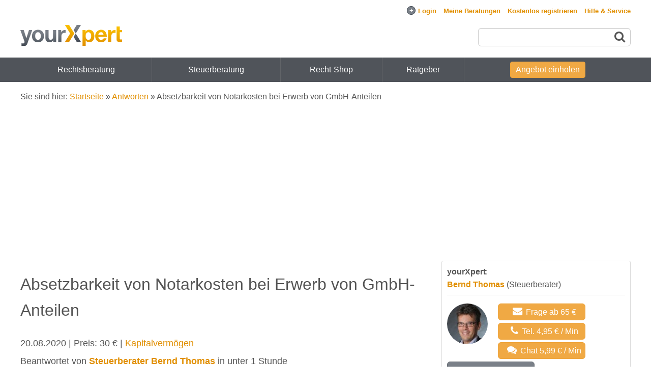

--- FILE ---
content_type: text/html; charset=UTF-8
request_url: https://www.yourxpert.de/antwort/absetzbarkeit-von-notarkosten-bei-erwerb-von-gmbh-anteilen.m19473.html
body_size: 17410
content:
<!DOCTYPE html>
<html lang="de">
<head>
<meta charset="utf-8">
<meta name="description" content="llll➤ Absetzbarkeit von Notarkosten bei Erwerb von GmbH-Anteilen | yourXpert | Ich bin Unternehmensberater und habe 2019 einen Anteil an de..." />
<meta name="author" content="yourXpert GmbH" />
<meta name="viewport" content="width=device-width, initial-scale=1.0" />
<link rel="canonical" href="https://www.yourxpert.de/antwort/absetzbarkeit-von-notarkosten-bei-erwerb-von-gmbh-anteilen.m19473.html" />
<link sizes="96x96" rel="shortcut icon" type="image/png" href="/images/favicon/favicon-96x96.png" />
<link sizes="48x48" rel="shortcut icon" type="image/png" href="/images/favicon/favicon-48x48.png" />
<link sizes="32x32" rel="shortcut icon" type="image/png" href="/images/favicon/favicon-32x32.png" />
<link sizes="16x16" rel="shortcut icon" type="image/png" href="/images/favicon/favicon-16x16.png" />
<link rel="image_src" href="/images/facebook_image.jpg" />
<link rel="apple-touch-icon" href="/apple-touch-icon.png?m=1589523617" />
<link rel="stylesheet" type="text/css" href="/assets/825f2bfe/jui/css/base/jquery-ui.css" />
<link rel="stylesheet" type="text/css" href="/assets/333783d3/listview/styles.css" />
<link rel="stylesheet" type="text/css" href="/css/styles_1760439696.css" />
<style type="text/css">
/*<![CDATA[*/

.guest-phone {
	margin: 20px auto 60px auto;
	width: auto;
	border: 1px solid #ccc;
	border-radius: 6px;
	padding: 10px
}
.guest-phone .number {
	font-size: 2em;
	margin-top: 0;
}

/*]]>*/
</style>
<style type="text/css">
/*<![CDATA[*/

		.after-html {
			margin-top: 10px;
		}
		#informational-page > div:last-child .box {
			border-width: 3px;
		}
		#informational-box {
			margin-top: 10px;
		}
		#informational-box .tb {
			text-align: center;
		}
		#informational-box .box-content {
			padding-top: 0;
		}
		#informational-box .seal {
			padding-top: 10px;
			/*
			background: white;
			position: relative;
			left: 50%;
			margin-left: -110px;
			padding: 10px 10px 0 10px;
			width: 200px;
			top: -20px;
			*/
		}
		@media screen and (max-width: 979px) {
			#informational-box .tb {
				position: fixed;
				bottom: 0;
				left: 0;
				width: 100%;
				padding: 10px 0;
				display: block;
				-moz-box-sizing: border-box;
				-webkit-box-sizing: border-box;
				-ms-box-sizing: border-box;
				box-sizing: border-box;
				border-radius: 0;
				border: none;
				z-index: 100;
			}
		}
		@media screen and (min-width: 980px) {
			#as-featured {
				width: 68%;
			}
			#informational-box {
				position: sticky;
				position: -webkit-sticky;
				top: 60px;
				z-index: 1
			}
		}
	
/*]]>*/
</style>
<style type="text/css">
/*<![CDATA[*/

.answer-part .comment {
	margin-right: 0;
}
.ad {
}

/*]]>*/
</style>
<style type="text/css">
/*<![CDATA[*/

#upvote {
	width: 280px;
	margin: 0 auto 50px auto;
	border-top: 1px solid #dcdcdc;
	border-bottom: 1px solid #dcdcdc;
	padding: 20px 0;
	text-align: center;
	font-size: 16px;
}
#upvote button {
	padding: 7px;
	margin-left: 10px;
}
#upvote span {
	font-size: 16px;
}
#upvote i {
	font-size: 24px;
	margin-right: 10px;
}

/*]]>*/
</style>
<style type="text/css">
/*<![CDATA[*/

        .ui-dialog.ui-widget.ui-widget-content.ui-corner-all.ui-front.ui-dialog-buttons.rating-info
        {
            position:fixed;
        }
        .rating-info .ui-dialog-buttonpane
        {
            display: flex;
            text-align: center;
            align-items: center;
            justify-content: center;
        }
        .rating-info .ui-dialog-buttonpane .ui-dialog-buttonset
        {
            float:none;
            display: flex;
            font-size: 18px;
            font-weight: bold;
        }
        .offer-text-view
        {
            margin: 0 0 1.5em;
        }
        .offers
        {
            margin-bottom: 0px;
            max-width: 980px;
        }
        .ui-dialog.rating-info
        {
            max-width: 700px;
            max-height: 80%;
            overflow-y:auto;
        }
        .close-button
        {
            display: flex;
            justify-content: right;
        }
        .rating-info .ui-dialog-titlebar
        {
            display:none;
        }
        .rating-info-button
        {
            text-align: center;
            align-items:center;
            justify-content: center;
            border-radius: 50%;
            font-size: 16px;
            padding: 3px;
            width: 25px;
            height: 25px;
        }
        .rating-info-button:hover
        {
            background-color: #e18f00;
        }
        h2 .rating-info-button
        {
            margin: 0px 0px 0px 15px;
        }   
    
/*]]>*/
</style>
<style type="text/css">
/*<![CDATA[*/

.answer .photo {
	float: left;
}
.answer .answer-infos {
	margin-left: 100px;
}
.answer .price {
	float: right;
	margin-left:10px;
}
.answer {
	width: 100%;
	float: left;
	margin-bottom: 7px;
	padding-bottom: 7px;
	padding-top: 17px;
	border-top: 1px solid #e0e0e0;
}
.answer .request {
	margin: 10px 0;
}
.answer .subject {
	font-weight: bold;
}
.answer .date, .answer .expert {
	font-style: italic;
}
#answers .summary {
	display: block;
}
@media screen and (max-width: 500px) {
	.answer .answer-infos {
		margin-left: 90px;
	}
}
#related-answers {
margin-bottom:40px;
float:left;
width:100%;
}

/*]]>*/
</style>
<style type="text/css">
/*<![CDATA[*/

.featured-in-seal {
	color: #555;
	text-align: center;
	font-size: 13px;
	background: #f0f0f0;
	width: 200px;
	height: 233px;
	position:relative;
	border-radius: 10px;
	margin: 0 auto;
}
.featured-in-seal-heading {
	padding-top: 30px;
	font-size: 18px;
}
.featured-in-seal-line {
	border-bottom: 2px solid #e18f00;
	margin: 5px auto;
	width: 80px;
}
.featured-in-seal img {
	width: 80px;
	position: absolute;
	top: -25px;
	margin-left: -40px;
}

/*]]>*/
</style>
<script type="text/javascript">
/*<![CDATA[*/

			(function() {
				var css = document.createElement('link');
				css.href = 'https://vrweb15.linguatec.org/VoiceReaderWeb15User/player20/styles/black/player_skin.css';
				css.rel = 'stylesheet';
				css.property = 'stylesheet';
				css.type = 'text/css';
				document.getElementsByTagName('head')[0].appendChild(css);
			})();
		

this.top.location !== this.location && (this.top.location = this.location);

var baseUrl = "";
var appDomain = "www.yourxpert.de";
var chatNode = "https://chat.yourxpert.de/";
var nsocket = false;
var lpi_status_available = true;


			(function() {
				var css = document.createElement('link');
				css.href = '/css/bootstrap.min.css';
				css.rel = 'stylesheet';
				css.property = 'stylesheet';
				css.type = 'text/css';
				document.getElementsByTagName('head')[0].appendChild(css);
			})();
		

(function() {
	var css = document.createElement('link');
	css.href = '/font-awesome-4.7.0/css/font-awesome.min.css';
	css.rel = 'stylesheet';
	css.property = 'stylesheet';
	css.type = 'text/css';
	document.getElementsByTagName('head')[0].appendChild(css);
})();


		!function(w,d){
			if(!w.rdt){
				var p=w.rdt=function(){
					p.sendEvent?p.sendEvent.apply(p,arguments):p.callQueue.push(arguments)
				};
				p.callQueue=[];
				var t=d.createElement('script');
				t.src='https://www.redditstatic.com/ads/pixel.js',t.async=!0;
				var s=d.getElementsByTagName('script')[0];
				s.parentNode.insertBefore(t,s)
			}
		}(window,document);
		rdt('init','a2_egit0b4vrwfk', {
			externalId:''
		});
		rdt('track', 'PageVisit');
		
/*]]>*/
</script>
<script type="text/javascript" class="cmplazyload" data-cmp-vendor="s26">
/*<![CDATA[*/

			window['gtag_enable_tcf_support'] = true;
			window.dataLayer = window.dataLayer || [];
			function gtag(){dataLayer.push(arguments);}
			gtag('js', new Date());
			gtag('consent', 'default', {'ad_storage': 'denied','ad_user_data': 'denied','ad_personalization': 'denied','analytics_storage': 'denied'});
			gtag('config', 'G-YKEYXMSYCR', {"anonymize_ip":true,"link_attribution":true,"cookie_domain":"yourxpert.de","content_group":"Antwort","page_type":"Antwort"});	
			
		
/*]]>*/
</script>
<script type="text/javascript" src="/assets/825f2bfe/jquery.min.js"></script>
<script type="text/javascript" src="/assets/825f2bfe/jquery.ba-bbq.min.js"></script>
<title>Absetzbarkeit von Notarkosten bei Erwerb von GmbH-Anteilen | yourXpert</title>
</head>

<body>
<div id="scroll-to-top-check"></div>
<link rel="preconnect" href="https://securepubads.g.doubleclick.net" crossorigin="anonymous">
<link rel="preconnect" href="https://yourxpert.h5v.eu" crossorigin="anonymous">
<!-- CMP (required) -->
<script>
window.cmp_params = "&usedesign=30929";
window.cmp_privacyurl = "/legal/privacy";
window.cmp_imprinturl = "/legal";
window.cmp_tacurl = "/legal/tos";
</script>
<script>if(!("gdprAppliesGlobally" in window)){window.gdprAppliesGlobally=true}if(!("cmp_id" in window)||window.cmp_id<1){window.cmp_id=0}if(!("cmp_cdid" in window)){window.cmp_cdid="cfddb307c1269"}if(!("cmp_params" in window)){window.cmp_params=""}if(!("cmp_host" in window)){window.cmp_host="b.delivery.consentmanager.net"}if(!("cmp_cdn" in window)){window.cmp_cdn="cdn.consentmanager.net"}if(!("cmp_proto" in window)){window.cmp_proto="https:"}if(!("cmp_codesrc" in window)){window.cmp_codesrc="1"}window.cmp_getsupportedLangs=function(){var b=["DE","EN","FR","IT","NO","DA","FI","ES","PT","RO","BG","ET","EL","GA","HR","LV","LT","MT","NL","PL","SV","SK","SL","CS","HU","RU","SR","ZH","TR","UK","AR","BS"];if("cmp_customlanguages" in window){for(var a=0;a<window.cmp_customlanguages.length;a++){b.push(window.cmp_customlanguages[a].l.toUpperCase())}}return b};window.cmp_getRTLLangs=function(){var a=["AR"];if("cmp_customlanguages" in window){for(var b=0;b<window.cmp_customlanguages.length;b++){if("r" in window.cmp_customlanguages[b]&&window.cmp_customlanguages[b].r){a.push(window.cmp_customlanguages[b].l)}}}return a};window.cmp_getlang=function(a){if(typeof(a)!="boolean"){a=true}if(a&&typeof(cmp_getlang.usedlang)=="string"&&cmp_getlang.usedlang!==""){return cmp_getlang.usedlang}return window.cmp_getlangs()[0]};window.cmp_getlangs=function(){var g=window.cmp_getsupportedLangs();var c=[];var f=location.hash;var e=location.search;var j="cmp_params" in window?window.cmp_params:"";var a="languages" in navigator?navigator.languages:[];if(f.indexOf("cmplang=")!=-1){c.push(f.substr(f.indexOf("cmplang=")+8,2).toUpperCase())}else{if(e.indexOf("cmplang=")!=-1){c.push(e.substr(e.indexOf("cmplang=")+8,2).toUpperCase())}else{if(j.indexOf("cmplang=")!=-1){c.push(j.substr(j.indexOf("cmplang=")+8,2).toUpperCase())}else{if("cmp_setlang" in window&&window.cmp_setlang!=""){c.push(window.cmp_setlang.toUpperCase())}else{if("cmp_langdetect" in window&&window.cmp_langdetect==1){c.push(window.cmp_getPageLang())}else{if(a.length>0){for(var d=0;d<a.length;d++){c.push(a[d])}}if("language" in navigator){c.push(navigator.language)}if("userLanguage" in navigator){c.push(navigator.userLanguage)}}}}}}var h=[];for(var d=0;d<c.length;d++){var b=c[d].toUpperCase();if(b.length<2){continue}if(g.indexOf(b)!=-1){h.push(b)}else{if(b.indexOf("-")!=-1){b=b.substr(0,2)}if(g.indexOf(b)!=-1){h.push(b)}}}if(h.length==0&&typeof(cmp_getlang.defaultlang)=="string"&&cmp_getlang.defaultlang!==""){return[cmp_getlang.defaultlang.toUpperCase()]}else{return h.length>0?h:["EN"]}};window.cmp_getPageLangs=function(){var a=window.cmp_getXMLLang();if(a!=""){a=[a.toUpperCase()]}else{a=[]}a=a.concat(window.cmp_getLangsFromURL());return a.length>0?a:["EN"]};window.cmp_getPageLang=function(){var a=window.cmp_getPageLangs();return a.length>0?a[0]:""};window.cmp_getLangsFromURL=function(){var c=window.cmp_getsupportedLangs();var b=location;var m="toUpperCase";var g=b.hostname[m]()+".";var a=b.pathname[m]()+"/";var f=[];for(var e=0;e<c.length;e++){var j=a.substring(0,c[e].length+1);if(g.substring(0,c[e].length+1)==c[e]+"."){f.push(c[e][m]())}else{if(c[e].length==5){var k=c[e].substring(3,5)+"-"+c[e].substring(0,2);if(g.substring(0,k.length+1)==k+"."){f.push(c[e][m]())}}else{if(j==c[e]+"/"||j=="/"+c[e]){f.push(c[e][m]())}else{if(j==c[e].replace("-","/")+"/"||j=="/"+c[e].replace("-","/")){f.push(c[e][m]())}else{if(c[e].length==5){var k=c[e].substring(3,5)+"-"+c[e].substring(0,2);var h=a.substring(0,k.length+1);if(h==k+"/"||h==k.replace("-","/")+"/"){f.push(c[e][m]())}}}}}}}return f};window.cmp_getXMLLang=function(){var c=document.getElementsByTagName("html");if(c.length>0){var c=c[0]}else{c=document.documentElement}if(c&&c.getAttribute){var a=c.getAttribute("xml:lang");if(typeof(a)!="string"||a==""){a=c.getAttribute("lang")}if(typeof(a)=="string"&&a!=""){var b=window.cmp_getsupportedLangs();return b.indexOf(a.toUpperCase())!=-1?a:""}else{return""}}};(function(){var B=document;var C=B.getElementsByTagName;var o=window;var t="";var h="";var k="";var D=function(e){var i="cmp_"+e;e="cmp"+e+"=";var d="";var l=e.length;var G=location;var H=G.hash;var w=G.search;var u=H.indexOf(e);var F=w.indexOf(e);if(u!=-1){d=H.substring(u+l,9999)}else{if(F!=-1){d=w.substring(F+l,9999)}else{return i in o&&typeof(o[i])!=="function"?o[i]:""}}var E=d.indexOf("&");if(E!=-1){d=d.substring(0,E)}return d};var j=D("lang");if(j!=""){t=j;k=t}else{if("cmp_getlang" in o){t=o.cmp_getlang().toLowerCase();h=o.cmp_getlangs().slice(0,3).join("_");k=o.cmp_getPageLangs().slice(0,3).join("_");if("cmp_customlanguages" in o){var m=o.cmp_customlanguages;for(var x=0;x<m.length;x++){var a=m[x].l.toLowerCase();if(a==t){t="en"}}}}}var q=("cmp_proto" in o)?o.cmp_proto:"https:";if(q!="http:"&&q!="https:"){q="https:"}var n=("cmp_ref" in o)?o.cmp_ref:location.href;if(n.length>300){n=n.substring(0,300)}var z=function(d){var I=B.createElement("script");I.setAttribute("data-cmp-ab","2");I.type="text/javascript";I.async=true;I.src=d;var H=["body","div","span","script","head"];var w="currentScript";var F="parentElement";var l="appendChild";var G="body";if(B[w]&&B[w][F]){B[w][F][l](I)}else{if(B[G]){B[G][l](I)}else{for(var u=0;u<H.length;u++){var E=C(H[u]);if(E.length>0){E[0][l](I);break}}}}};var b=D("design");var c=D("regulationkey");var y=D("gppkey");var s=D("att");var f=o.encodeURIComponent;var g=false;try{g=B.cookie.length>0}catch(A){g=false}var p=q+"//"+o.cmp_host+"/delivery/cmp.php?";p+=("cmp_id" in o&&o.cmp_id>0?"id="+o.cmp_id:"")+("cmp_cdid" in o?"&cdid="+o.cmp_cdid:"")+"&h="+f(n);p+=(b!=""?"&cmpdesign="+f(b):"")+(c!=""?"&cmpregulationkey="+f(c):"")+(y!=""?"&cmpgppkey="+f(y):"");p+=(s!=""?"&cmpatt="+f(s):"")+("cmp_params" in o?"&"+o.cmp_params:"")+(g?"&__cmpfcc=1":"");z(p+"&l="+f(t)+"&ls="+f(h)+"&lp="+f(k)+"&o="+(new Date()).getTime());var r="js";var v=D("debugunminimized")!=""?"":".min";if(D("debugcoverage")=="1"){r="instrumented";v=""}if(D("debugtest")=="1"){r="jstests";v=""}z(q+"//"+o.cmp_cdn+"/delivery/"+r+"/cmp_final"+v+".js")})();window.cmp_addFrame=function(b){if(!window.frames[b]){if(document.body){var a=document.createElement("iframe");a.style.cssText="display:none";if("cmp_cdn" in window&&"cmp_ultrablocking" in window&&window.cmp_ultrablocking>0){a.src="//"+window.cmp_cdn+"/delivery/empty.html"}a.name=b;a.setAttribute("title","Intentionally hidden, please ignore");a.setAttribute("role","none");a.setAttribute("tabindex","-1");document.body.appendChild(a)}else{window.setTimeout(window.cmp_addFrame,10,b)}}};window.cmp_rc=function(c,b){var l="";try{l=document.cookie}catch(h){l=""}var j="";var f=0;var g=false;while(l!=""&&f<100){f++;while(l.substr(0,1)==" "){l=l.substr(1,l.length)}var k=l.substring(0,l.indexOf("="));if(l.indexOf(";")!=-1){var m=l.substring(l.indexOf("=")+1,l.indexOf(";"))}else{var m=l.substr(l.indexOf("=")+1,l.length)}if(c==k){j=m;g=true}var d=l.indexOf(";")+1;if(d==0){d=l.length}l=l.substring(d,l.length)}if(!g&&typeof(b)=="string"){j=b}return(j)};window.cmp_stub=function(){var a=arguments;__cmp.a=__cmp.a||[];if(!a.length){return __cmp.a}else{if(a[0]==="ping"){if(a[1]===2){a[2]({gdprApplies:gdprAppliesGlobally,cmpLoaded:false,cmpStatus:"stub",displayStatus:"hidden",apiVersion:"2.2",cmpId:31},true)}else{a[2](false,true)}}else{if(a[0]==="getUSPData"){a[2]({version:1,uspString:window.cmp_rc("__cmpccpausps","1---")},true)}else{if(a[0]==="getTCData"){__cmp.a.push([].slice.apply(a))}else{if(a[0]==="addEventListener"||a[0]==="removeEventListener"){__cmp.a.push([].slice.apply(a))}else{if(a.length==4&&a[3]===false){a[2]({},false)}else{__cmp.a.push([].slice.apply(a))}}}}}}};window.cmp_gpp_ping=function(){return{gppVersion:"1.1",cmpStatus:"stub",cmpDisplayStatus:"hidden",signalStatus:"not ready",supportedAPIs:["5:tcfcav1","7:usnat","8:usca","9:usva","10:usco","11:usut","12:usct"],cmpId:31,sectionList:[],applicableSections:[0],gppString:"",parsedSections:{}}};window.cmp_gppstub=function(){var c=arguments;__gpp.q=__gpp.q||[];if(!c.length){return __gpp.q}var h=c[0];var g=c.length>1?c[1]:null;var f=c.length>2?c[2]:null;var a=null;var j=false;if(h==="ping"){a=window.cmp_gpp_ping();j=true}else{if(h==="addEventListener"){__gpp.e=__gpp.e||[];if(!("lastId" in __gpp)){__gpp.lastId=0}__gpp.lastId++;var d=__gpp.lastId;__gpp.e.push({id:d,callback:g});a={eventName:"listenerRegistered",listenerId:d,data:true,pingData:window.cmp_gpp_ping()};j=true}else{if(h==="removeEventListener"){__gpp.e=__gpp.e||[];a=false;for(var e=0;e<__gpp.e.length;e++){if(__gpp.e[e].id==f){__gpp.e[e].splice(e,1);a=true;break}}j=true}else{__gpp.q.push([].slice.apply(c))}}}if(a!==null&&typeof(g)==="function"){g(a,j)}};window.cmp_msghandler=function(d){var a=typeof d.data==="string";try{var c=a?JSON.parse(d.data):d.data}catch(f){var c=null}if(typeof(c)==="object"&&c!==null&&"__cmpCall" in c){var b=c.__cmpCall;window.__cmp(b.command,b.parameter,function(h,g){var e={__cmpReturn:{returnValue:h,success:g,callId:b.callId}};d.source.postMessage(a?JSON.stringify(e):e,"*")})}if(typeof(c)==="object"&&c!==null&&"__uspapiCall" in c){var b=c.__uspapiCall;window.__uspapi(b.command,b.version,function(h,g){var e={__uspapiReturn:{returnValue:h,success:g,callId:b.callId}};d.source.postMessage(a?JSON.stringify(e):e,"*")})}if(typeof(c)==="object"&&c!==null&&"__tcfapiCall" in c){var b=c.__tcfapiCall;window.__tcfapi(b.command,b.version,function(h,g){var e={__tcfapiReturn:{returnValue:h,success:g,callId:b.callId}};d.source.postMessage(a?JSON.stringify(e):e,"*")},b.parameter)}if(typeof(c)==="object"&&c!==null&&"__gppCall" in c){var b=c.__gppCall;window.__gpp(b.command,function(h,g){var e={__gppReturn:{returnValue:h,success:g,callId:b.callId}};d.source.postMessage(a?JSON.stringify(e):e,"*")},"parameter" in b?b.parameter:null,"version" in b?b.version:1)}};window.cmp_setStub=function(a){if(!(a in window)||(typeof(window[a])!=="function"&&typeof(window[a])!=="object"&&(typeof(window[a])==="undefined"||window[a]!==null))){window[a]=window.cmp_stub;window[a].msgHandler=window.cmp_msghandler;window.addEventListener("message",window.cmp_msghandler,false)}};window.cmp_setGppStub=function(a){if(!(a in window)||(typeof(window[a])!=="function"&&typeof(window[a])!=="object"&&(typeof(window[a])==="undefined"||window[a]!==null))){window[a]=window.cmp_gppstub;window[a].msgHandler=window.cmp_msghandler;window.addEventListener("message",window.cmp_msghandler,false)}};if(!("cmp_noiframepixel" in window)){window.cmp_addFrame("__cmpLocator")}if((!("cmp_disableusp" in window)||!window.cmp_disableusp)&&!("cmp_noiframepixel" in window)){window.cmp_addFrame("__uspapiLocator")}if((!("cmp_disabletcf" in window)||!window.cmp_disabletcf)&&!("cmp_noiframepixel" in window)){window.cmp_addFrame("__tcfapiLocator")}if((!("cmp_disablegpp" in window)||!window.cmp_disablegpp)&&!("cmp_noiframepixel" in window)){window.cmp_addFrame("__gppLocator")}window.cmp_setStub("__cmp");if(!("cmp_disabletcf" in window)||!window.cmp_disabletcf){window.cmp_setStub("__tcfapi")}if(!("cmp_disableusp" in window)||!window.cmp_disableusp){window.cmp_setStub("__uspapi")}if(!("cmp_disablegpp" in window)||!window.cmp_disablegpp){window.cmp_setGppStub("__gpp")};
window.cmp_addFrame("__cmapiLocator");
window.cmp_addFrame("__tcfapiLocator");//remove this line to remove IAB TCF v2 support
window.cmp_setStub("__cmapi");
window.cmp_setStub("__tcfapi");//remove this line to remove IAB TCF v2 support
</script>
<!-- your ad tag -->
<script defer src="https://cdn.h5v.eu/publishers/yourxpert/assets/adtag.mjs" data-publisher-code="yourxpert" data-version="production"></script>
<div id="wrapper">
<div id="login-bar">
<div class="page">
<form id="top-login-form" action="https://www.yourxpert.de/login" method="post">
<input type="hidden" value="VXk0clcwbG1oWTI1TURUQWdGNHM1RW10VzUwN2pUbEc09ya4dy6rmGN4RNsMTfeAS21FsM8b-R1MXNz8zkyoLA==" name="YII_CSRF_TOKEN" /><span class="cell">
	<input id="login-bar-email" placeholder="E-Mail oder Benutzername" autocomplete="email" name="LoginForm[email]" type="text" maxlength="64" /></span>
<span class="cell">
	<input id="login-bar-password" placeholder="Passwort" autocomplete="current-password" name="LoginForm[password]" type="password" /></span>
<span class="cell">
	<input class="loginButton" type="submit" name="yt1" value="Login" /></span>
<span class="cell">
	<small>
	<input id="ytlogin-bar-remember-me" type="hidden" value="0" name="LoginForm[rememberMe]" /><input id="login-bar-remember-me" name="LoginForm[rememberMe]" value="1" type="checkbox" />	<label for="login-bar-remember-me">Angemeldet bleiben</label>
	<span class="lost-password fwd" data-fwd="/register/recoverpassword">Passwort vergessen?</span>	</small>
</span>

</form>
<div id="auth-providers">
<span class="cell" style="margin-right: 10px;">
<b>ODER</b>
</span>
<span class="cell">
	<span class="oneclicklogin google-button fwd" data-fwd="/login/google"><span class="fa fa-google"></span>Login mit Google</span></span>
</div>
</div>
</div>


<input type="checkbox" id="menu-toggle">
<div class="container new-landing page">

	<div id="top">
		<ul id="yw0">
<li id="login-link" class="fwd exclude-fwd"><span><span id="login-open-close" class="login-open">+</span>Login</span></li>
<li class="fwd" data-fwd="/account/sessions"><span>Meine Beratungen</span></li>
<li data-fwd="/register" class="fwd"><span>Kostenlos registrieren</span></li>
<li data-fwd="/support" class="fwd"><span>Hilfe &amp; Service</span></li>
</ul>				</div>

	
		<div id="header">
			<input type="checkbox" id="search-toggle">
			<label id="menu-toggle-label" for="menu-toggle"><span class="fa fa-navicon"></span><span class="fa fa-chevron-up"></span></label>
										<div id="logo"><a href="/"><img src="/images/logo/logo.svg" alt="yourXpert - Online Beratung" /></a></div>
									
			<div id="search">
								<form action="/cse/search" id="cse-search-box" method="get">
						<input type="text" name="q" size="55" class="boxsize"/>
						<button><span class="fa fa-search"></span></button>
				</form>
							</div>
			<label id="search-toggle-label" for="search-toggle"><span class="fa fa-search"></span><span class="fa fa-times"></span></label>
			<span id="mobile-login-account" class="fa fa-user show-on-mobile fwd" data-fwd="/login"></span>
		</div><!-- header -->
		</div>
<div id="sf-menu" class="guest">
<div class="container new-landing  page">
<ul class="sf-menu" id="yw1">
<li class="hide-on-768 first"><a href="/anwalt-online-fragen">Rechtsberatung</a>
<ul>
<li class="first"><a href="/anwalt-arbeitsrecht-online-fragen">Arbeitsrecht</a></li>
<li><a href="/rechtsanwalt-erbrecht-online-fragen">Erbrecht</a></li>
<li><a href="/anwalt-familienrecht-online-fragen">Familienrecht</a></li>
<li><a href="/gesellschaftsrecht-anwalt-online-fragen">Gesellschaftsrecht</a></li>
<li><a href="/rechtsanwalt-immobilienrecht-online-fragen">Immobilienrecht</a></li>
<li><a href="/anwalt-kaufrecht-online-fragen">Kaufrecht</a></li>
<li><a href="/anwalt-mietrecht-online-fragen">Mietrecht</a></li>
<li><a href="/nachbarschaftsrecht">Nachbarschaftsrecht</a></li>
<li><a href="/rechtsanwalt-schadensersatz">Schadensersatz</a></li>
<li><a href="/rechtsanwalt-strafrecht-online-fragen">Strafrecht</a></li>
<li><a href="/anwalt-verkehrsrecht-online-fragen">Verkehrsrecht</a></li>
<li><a href="/anwalt-vertragsrecht-online-fragen">Vertragsrecht</a></li>
<li><a href="/rechtsanwalt-zivilrecht-online-fragen">Zivilrecht</a></li>
<li><a href="/anwalt-online-fragen">Weitere&hellip;</a></li>
<li class="sub-button last"><a href="/angebot-einholen?sub_category_id=9">Kostenlose Ersteinschätzung</a></li>
</ul>
</li>
<li class="hide-on-768"><a href="/steuerberater-online-fragen">Steuerberatung</a>
<ul>
<li class="first"><a href="/xperts/recht-steuern/steuerberater/doppelbesteuerung">Doppelbesteuerung</a></li>
<li><a href="/xperts/recht-steuern/steuerberater/einkommensteuererklaerung">Einkommensteuererklärung</a></li>
<li><a href="/xperts/recht-steuern/steuerberater/immobilienbesteuerung">Immobilienbesteuerung</a></li>
<li><a href="/xperts/recht-steuern/steuerberater/kapitalvermoegen">Kapitalvermögen</a></li>
<li><a href="/xperts/recht-steuern/steuerberater/lohnabrechnung">Lohnabrechnung</a></li>
<li><a href="/xperts/recht-steuern/steuerberater/steuererklaerung">Steuererklärung</a></li>
<li><a href="/xperts/recht-steuern/steuerberater/steuerklassen">Steuerklassen</a></li>
<li><a href="/xperts/recht-steuern/steuerberater/umsatzsteuer">Umsatzsteuer</a></li>
<li><a href="/xperts/recht-steuern/steuerberater/vermietung-verpachtung">Vermietung / Verpachtung</a></li>
<li><a href="/steuerberater-online-fragen">Weitere&hellip;</a></li>
<li class="sub-button last"><a href="/angebot-einholen?sub_category_id=10">Kostenlose Ersteinschätzung</a></li>
</ul>
</li>
<li class=""><a href="/recht-shop">Recht-Shop</a></li>
<li class=""><span><span data-fwd="/xpertise/recht" class="fwd">Ratgeber</span></span></li>
<li id="header-auction-button" class="as-button last"><span><span data-fwd="/angebot-einholen?sub_category_id=10" class="fwd">Angebot einholen</span></span></li>
</ul>
</div>
</div>
<div id="sidebars">
	<div class="h5v_sidebar h5v_sidebar_left">
		<div id="h5v_sidebar_left" style="min-height: 600px;"></div>
	</div>
<div class="container new-landing page" id="non-header">

	<div id="breadcrumbs">
<span class="hide-on-mobile">Sie sind hier: </span><a href="/">Startseite</a> &raquo; <a href="/antworten">Antworten</a> &raquo; <span>Absetzbarkeit von Notarkosten bei Erwerb von GmbH-Anteilen</span></div>	<!-- breadcrumbs -->
	
			<div class="show-on-mobile hide-on-print" id="sticky-auction-button"><span class="tb fwd" data-fwd="/angebot-einholen">Angebot einholen</span></div>
					
			
	

	
	<div class="container" id="content">
		<div class="h5v_header">
<div id="h5v_header"></div>
</div>

	<div class="flex">
<div class="left-column3" itemscope itemtype="https://schema.org/QAPage">
	<div itemprop="mainEntity" itemscope itemtype="https://schema.org/Question">
	<meta itemprop="answerCount" content="1">

	<h1 itemprop="name" class="read">Absetzbarkeit von Notarkosten bei Erwerb von GmbH-Anteilen</h1>

	<div class="answer-info">
				<time itemprop="dateCreated" datetime="2020-08-20T09:14:31+02:00">20.08.2020</time> | Preis: 30 € | <a href="/xperts/recht-steuern/steuerberater/kapitalvermoegen">Kapitalvermögen</a>
  <br />
  Beantwortet von <b><a href="/xpert/steuerberater/bernd.thomas">Steuerberater Bernd Thomas</a></b> in unter 1 Stunde		</div>

		<div class="reader">
	<script>
vrweb_customerid='11591';
vrweb_player_form='1';
vrweb_player_type='hover';
vrweb_player_color='black';
vrweb_guilang='de';
vrweb_icon='04';
vrweb_iconcolor='blue';
vrweb_lang='de-de';
vrweb_readelementsclass='read,guidebook';
vrweb_readelementsid='tag-text';
vrweb_icon = '<style type="text/css">span.read-icon span.fa {font-size:24px;margin-right:10px;vertical-align:middle} span.read-icon {color:#e18f00; cursor:pointer; font-weight: bold;font-size:15px;} span.read-icon:hover {text-decoration:underline}</style><span class="read-icon"><span class="fa fa-volume-up"></span>Frage und Antwort vorlesen</span>';
vrweb_exclelementsid='individual_example';
vrweb_path_prefix = '//vrweb15.linguatec.org/VoiceReaderWeb15User/player20/scripts/';
//vrweb_debug='1';
</script>
<script src="https://vrweb15.linguatec.org/VoiceReaderWeb15User/player20/scripts/readpremium20.min.js" defer></script>
	</div>


	<h2 itemprop="author" itemscope itemtype="https://schema.org/Person">Fragestellung<meta itemprop="name" content="Kund*in"></h2>

	<div class="answer-part read" itemprop="text">
		
<p>Ich bin Unternehmensberater und habe 2019 einen Anteil an der GmbH erworben (&lt;1%), bei der ich nichtselbst&auml;ndig besch&auml;ftigt bin. Das FA will die Notarkosten f&uuml;r den <a href="/kaufvertrag-pruefen-lassen">Kauf</a> der GmbH Anteile nicht anerkennen:<br />
<br />
"Soweit die Kosten f&uuml;r den Erwerb von Anteilen an der GmbH (Holding) entstanden sind, handelt es sich nicht um Werbungskosten aus nicht selbst&auml;ndiger Arbeit, sondern Anschaffungskosten der Beteiligung."<br />
<br />
Ist dies zutreffend? Oder habe ich die Kosten nur in der falschen Kategorie eingereicht und man kann diese anderweitig gelten machen. Einen m&ouml;glichen Gewinn beim Verkauf von Anteilen muss ich ja auch versteuern.</p>
			<p style="font-style: italic"><strong>Hinweis</strong>: Die Frage und Antwort wurde anonymisiert und mit Erlaubnis des Kunden veröffentlicht. Ihre eigene Frage wird standardmäßig nicht veröffentlicht.</p>
	</div>
	<div class="h5v_content">
	<div id="h5v_content_1"></div>
	</div>
	<div class="guest-phone">
	<div class="number">
	Sie haben eine Frage an eine*n Steuerberater*in? Nutzen Sie unsere Steuerhotline:<br>
	<span class="fa fa-phone"></span> <b>09005 5555 13 *
	anrufen</b>
	</div>
	<div class="identifier">
	Kennung eingeben: <b>17716</b>
	</div>
	<div class="connect">
	&#187; Sie werden sofort mit einem*einer Steuerberater*in verbunden!
	</div>
	<div class="legal">
	* <b>1,99 € pro Minute</b>: Endpreis inkl. gesetzlicher MwSt. Gebühr aus dem deutschen Festnetz. Preise bzgl. Mobilfunk können abweichen. Genaue Preisansage erfolgt zu Beginn des Telefonats. Bitte beachten Sie, dass Anrufe nur aus dem deutschen Netz möglich sind.
	</div></div>
	<div itemprop="acceptedAnswer" itemscope itemtype="https://schema.org/Answer" id="accepted-answer">
	<meta itemprop="url" content="https://www.yourxpert.de/antwort/absetzbarkeit-von-notarkosten-bei-erwerb-von-gmbh-anteilen.m19473.html#accepted-answer">
		<h2 class="read" itemprop="author" itemscope itemtype="https://schema.org/Person">Antwort von <span itemprop="jobTitle">Steuerberater</span> <span itemprop="name">Bernd Thomas</span>

	<meta itemprop="url" content="https://www.yourxpert.de/xpert/steuerberater/bernd.thomas">
	</h2>
	
	<p><em><time itemprop="dateCreated" datetime="2020-08-20T09:28:29+02:00">20.08.2020</time></em></p>

	<div class="answer-part read" itemprop="text">
		
<p>Sehr geehrte/r Fragesteller/in,</p>

<p>gerne beantworte ich Ihre Anfrage aufgrund Ihrer Angaben im Rahmen einer Erstberatung auf yourXpert. Die Beantwortung erfolgt gem&auml;&szlig; der von Ihnen gemachten Sachverhaltsangaben. Fehlende oder fehlerhafte Angaben k&ouml;nnen das rechtliche Ergebnis beeinflussen.</p>

<p>Die Beurtelung des Sachverhalts durch das Finanzamt ist richtig, es handelt sich um Anschaffungskosten der Beteiligung.</p>

<p>Diese sind allerdings steuerlich nicht verloren, sondern werden genauso wie der Kaufpreis beim Verkauf der Anteile/ im Falle des Untergangs der Beteiligung durch Liquidation o.&auml;. im Rahmen des Teileink&uuml;nfteverfahrens (damit im Ergebnis zu 60 %) angerechnet. Somit sollten Sie die Anschaffungskosten (auch einschlie&szlig;lich <a href="/nebenkostenabrechnung-pruefen-lassen">Nebenkosten</a>, z.B. Reisekosten) gut dokumentieren und aufbewahren.</p>

<p>Gerne stehe ich Ihnen f&uuml;r eine R&uuml;ckfrage zur Verf&uuml;gung und im &Uuml;brigen w&uuml;rde ich mich, f&uuml;r den Fall, dass Sie mit meiner Beratung zufrieden waren, &uuml;ber eine positive <a href="/arbeitszeugnis-pruefen-lassen">Bewertung</a> hier auf yourXpert sehr freuen.</p>

<p>Mit freundlichen Gr&uuml;&szlig;en</p>

<p>Bernd Thomas<br>
Steuerberater</p>

	</div>
<div id="upvote">
	War diese Antwort hilfreich? <button class="tb"><i class="fa fa-thumbs-up"></i><span itemprop="upvoteCount">5</span></button>
</div>
		<div class="h5v_content">
		<div id="h5v_content_2"></div>
		</div>
	</div>

<div class="question-box large-box">
	<div class="question-form">
					<h3 style="text-align:center">Sie haben eine Frage im Bereich Kapitalvermögen?</h3>
			
		<p style="text-align:center">Raten Sie nicht weiter!</p>
		<p style="text-align:center">Unsere Rechtsanwält*innen geben Ihnen gerne eine kostenlose<br>Ersteinschätzung zu Ihrem Anliegen.</p>
		<p style="text-align:center"><span data-fwd="/angebot-einholen?utm_source=intern-questionbox&utm_medium=below-answer&utm_campaign=message-19473&utm_content=generic-auction-box" class="fwd tb">Jetzt kostenlose Ersteinschätzung einholen</span></p>
				</div>
</div>



			<h2>Bewertung des Kunden <div class="stars stars-inline"><span class="fa fa-star"></span><span class="fa fa-star"></span><span class="fa fa-star"></span><span class="fa fa-star"></span><span class="fa fa-star"></span></div><button class="rating-info-button inverted tb" name="yt0" type="button"><i class="fa fa-info"></i></button><div id="rating-info">

    <h2>Wie prüfen wir die Echtheit von Kundenbewertungen?</h2>
						<p>Kundenbewertungen, die als <span class="blabel label-xpert">verifiziert <i class="fa fa-check"></i></span> gekennzeichnet sind, wurden von Kund*innen getätigt, die mit ihrem registrierten Kundenkonto eine kostenpflichtige Beratung erworben haben. Nach Zahlung und Beratungsabschluss erhalten unsere Kund*innen einen Bewertungslink und haben darüber die Möglichkeit, eine entsprechende Bewertung abzugeben.</p>
						<p>Bei unseren Bewertungen handelt es sich ausschließlich um verifizierte Bewertungen.</p>
						<p>Der auf den Profilen unserer Expert*innen angezeigte Bewertungsdurchschnitt setzt sich ausschließlich aus verifizierten Bewertungen zusammen. Jeder Bewertung wird für die Berechnung des Bewertungsdurchschnitts dabei die gleiche Gewichtung zugemessen.</p>
						<p>Wir veröffentlichen alle Kundenbewertungen, unabhängig von der Anzahl der vergebenen Sterne. Eine Löschung findet nur statt, wenn wir dazu rechtlich verpflichtet sind (z.B. beleidigender Inhalt).</p>
</div></h2>
		<div class="answer-part">
			Sehr kompetente Antwort zu Frage bei Absetzbarkeit von Notarkosten bei GmbH-Anteilen. Auch die Rückfrage wurde beantwortet.<br />
<br />
Ich bin sehr zufrieden und empfehle hiermit gerne weiter.			            <span class="rating_label blabel label-xpert">verifiziert<i class="fa fa-check"></i></span>
    					</div>
	

			
		<h2>Kommentare</h2>
		<div class="answer-part">
		<div id="comments" class="list-view">
<div class="summary">Insgesamt 2 Kommentare</div>

<div class="items">
<div class="comment-name from-customer" id="comment-62384">
	Kund*in</div>
<div class="comment from-customer">
	<div>
    Vielen Dank für die kompetente Antwort und die Möglichkeit der Rückfrage!<br />
<br />
Das System hat das kleiner Zeichen leider nicht übermittelt (siehe nachgereichter Kommentar).<br />
<br />
Mein Anteil ist kleiner als 1%. Verkaufsgewinne mit den Anteilen würden dann wohl der der Abgeltungssteuer unterliegen?!<br />
<br />
Würden die Notarkosten dort auch anerkannt?<br />
<br />
Eine positive Bewertung hinterlasse ich gerne.<br />
<br />
Herzliche Grüße<br />
B. W.    </div>
	<div class="comment-date">
    22.08.2020 11:31 Uhr	</div>
</div>
<div class="comment-name from-expert" id="comment-62385">
	Bernd Thomas</div>
<div class="comment from-expert">
	<div>
    Sehr geehrte/r Fragesteller/in,<br />
<br />
bei Abgeltungssteuer sind Werbungskosten nicht abziehbar, allerdings können Sie stattdessen den Sparerpauschbetrag (801 € bei Ledigen, 1602 € bei gemeinsam veranlagten Ehegatten) geltend machen.<br />
<br />
Mit freundlichen Grüßen<br />
<br />
Bernd Thomas<br />
Steuerberater    </div>
	<div class="comment-date">
    22.08.2020 12:11 Uhr	</div>
</div>
</div>
<div class="keys" style="display:none" title="/antwort/absetzbarkeit-von-notarkosten-bei-erwerb-von-gmbh-anteilen.m19473.html"><span>62384</span><span>62385</span></div>
</div>		</div>
			<div class="h5v_content">
		<div id="h5v_content_3"></div>
		</div>
	
</div>
</div>
<br style="clear:both" />
<div class="right-column3 hide-on-print">
	<div class="mini-profile box" itemscope itemtype="http://schema.org/LocalBusiness"><div class="box-heading"><b>yourXpert</b>:<br /><span itemprop="name"><b><a rel="author" href="/xpert/steuerberater/bernd.thomas">Bernd Thomas</a></b> (Steuerberater)</span></div><div class="box-content"><div class="photo"><span rel="author" data-fwd="/xpert/steuerberater/bernd.thomas" class="fwd"><img itemprop="image" class="object-top" loading="lazy" src="/upload/profile_photos/20546_5a7f63909eb53_thumb.JPG" alt="Bernd Thomas" /></span><span title="Termin vereinbaren" style="text-decoration:none" data-fwd="/expert/createAppointment?expert_id=steuerberater%2Fbernd.thomas" class="fwd"><span class="new-online"></span></span></div><div class="info" itemprop="aggregateRating" itemscope itemtype="http://schema.org/AggregateRating"><span class="tb fwd" data-fwd="/fragen-sie/steuerberater/bernd.thomas"><span class="fa fa-envelope"></span>Frage ab 65 €</span><br /><span class="tb fwd" data-fwd="/telefonieren-mit/steuerberater/bernd.thomas"><span class="fa fa-phone"></span>Tel. 4,95 € / Min</span><br /><span class="tb fwd" data-fwd="/online-chatten-mit/steuerberater/bernd.thomas"><span class="fa fa-comments"></span>Chat 5,99 € / Min</span><br /><span class="gray tb fwd" data-fwd="/expert/createAppointment?expert_id=20546">Termin vereinbaren</span><br /><div class="stars"><span class="fa fa-star"></span><span class="fa fa-star"></span><span class="fa fa-star"></span><span class="fa fa-star"></span><span class="fa fa-star"></span><meta itemprop="ratingValue" content="5" /><meta itemprop="bestRating" content="5" /></div><span data-fwd="/xpert/steuerberater/bernd.thomas?tab=reviews#tabs" class="fwd"><span itemprop="ratingCount">1375</span> Bewertungen</span></div><br style="clear:both" /><div class="teaser">&quot;Freundlich, schnell und zuverlässig. Steuerliche Antworten für Arbeitnehmer, Rentner, Vermieter und Selbständige. Ich nehme mir Zeit, Ihre Lebenssituation und Ihr Anliegen genau anzuschauen, damit Sie die optimale steuerliche Lösung finden.&quot;</div><div class="add-info"><span data-fwd="/xpert/steuerberater/bernd.thomas?tab=answers#tabs" class="fwd">4772 Antworten</span></div></div></div>		<div id="informational-box" class="box">
		<div class="seal">
			<div class="featured-in-seal">
	<img src="/images/pokal-kreis.png" alt="Pokal">
	<div class="featured-in-seal-heading">Bekannt aus</div>
	<div class="featured-in-seal-line"></div>
	<div class="featured-in-list">
		ZDF-Sendung WISO<br>
		Finanztip<br>
		Stiftung Warentest<br>
		Spiegel Online<br>
		WirtschaftsWoche<br>
		n-tv<br>
		und viele mehr
	</div>
</div>
		</div>
		<div class="box-content">
			<ol>
				<h3>So funktioniert's</h3>
				<li>Kostenlose anwaltliche Ersteinschätzung</li>
				<li>Unverbindliches Festpreisangebot</li>
				<li>Angebot annehmen und Rechtsberatung erhalten</li>
			</ol>
			<span class="tb boxsize fwd" data-fwd="/angebot-einholen?sub_category_id=10#auction-form">Anliegen schildern</span>		</div>
	</div>
	</div>
</div>
	<div id="bottom-text-container">
		</div>
</div><!-- content -->
	<div class="h5v_content">
	<div id="h5v_footer"></div>
	</div>
	
	</div><!-- end #content -->
			<div class="h5v_sidebar h5v_sidebar_1">
			<div id="h5v_sidebar_1" style="min-height: 600px;"></div>
		</div>
	</div> <!-- end #sidebars -->
	
	</div> <!-- end #wrapper -->
					<form id="newsletter-form" action="/newsletter/index" method="post">
<input type="hidden" value="VXk0clcwbG1oWTI1TURUQWdGNHM1RW10VzUwN2pUbEc09ya4dy6rmGN4RNsMTfeAS21FsM8b-R1MXNz8zkyoLA==" name="YII_CSRF_TOKEN" />		<div class="container new-landing page">
    <div id="newsletter">
        <input size="20" maxlength="64" name="Email[email]" required="required" placeholder="E-Mail-Adresse eingeben" id="Email_email" type="text" />                <input name="fast_newsletter" type="submit" value="Newsletter erhalten" />        <div><strong>Jetzt zum Newsletter anmelden und die besten Rechts-Tipps erhalten</strong><br />+ exklusive Gutscheinaktionen für alle Beratungsbereiche</div>
    </div>
		</div>
</form>		<div id="footer">
		<div class="container new-landing page">
						<div class="footer-list">
			<strong>Beliebte Beratungen</strong>
			<ul>
				<li><a href="/immobilienkaufvertrag-pruefen">Immobilienkaufvertrag prüfen</a></li><li><a href="/bauvertrag-pruefen-lassen">Bauvertrag prüfen</a></li><li><a href="/bautraegervertrag-pruefen">Bauträgervertrag prüfen</a></li><li><a href="/grundstueckskaufvertrag-pruefen">Grundstückskaufvertrag prüfen</a></li><li><a href="/agb-erstellen-lassen">AGB erstellen</a></li><li><a href="/agb-pruefen-lassen">AGB prüfen</a></li><li><a href="/marke-anmelden">Marke anmelden: Markenschutz in Deutschland und EU</a></li><li><a href="/arbeitsvertrag-pruefen">Arbeitsvertrag prüfen</a></li><li><a href="/arbeitszeugnis-pruefen-lassen">Arbeitszeugnis prüfen</a></li><li><a href="/arbeitszeugnis-erstellen-lassen">Arbeitszeugnis erstellen</a></li><li><a href="/mietvertrag-pruefen">Mietvertrag prüfen</a></li><li><a href="/gewerbemietvertrag-pruefen-lassen">Gewerbemietvertrag prüfen</a></li><li><a href="/nebenkostenabrechnung-pruefen-lassen">Nebenkostenabrechnung prüfen</a></li>			</ul>
		</div>
		<div class="footer-list">
		<strong>&nbsp;</strong>
			<ul>
				<li><a href="/gewerbliche-nebenkostenabrechnung-pruefen-lassen">Gewerbliche Nebenkostenabrechnung prüfen</a></li><li><a href="/eigenbedarf-anmelden">Eigenbedarf anmelden (Vermieter)</a></li><li><a href="/steuerbescheid-pruefen-lassen">Steuerbescheid prüfen</a></li><li><a href="/kindesunterhalt-berechnen-lassen">Kindesunterhalt berechnen</a></li><li><a href="/testament-pruefen-lassen">Testament prüfen</a></li><li><a href="/ehevertrag-pruefen-lassen">Ehevertrag prüfen</a></li><li><a href="/akteneinsicht-beantragen">Akteneinsicht beantragen</a></li><li><a href="/anwaltsrechnung-pruefen-lassen">Anwaltsrechnung prüfen</a></li><li><a href="/abmahnung-erhalten">Abmahnung prüfen & abwehren</a></li><li><a href="/abmahnung-frommer-legal">Abmahnung Frommer Legal erhalten</a></li>			</ul>
		</div>
		<div class="footer-list">
			<strong>Für Leser*innen</strong>
			<ul>
				<li><span data-fwd="/xpertise/recht" class="fwd">Ratgeber</span></li>
				<li><a href="/bewertungen">Bewertungen</a></li>
											</ul>
			<strong>Für Expert*innen</strong>
			<ul>
				<li><span data-fwd="/experte-werden" class="fwd">Expert*in werden</span></li>
							</ul>
			<strong>Service</strong>
			<ul>
				<li><span data-fwd="/support" class="fwd">Hilfe &amp; Kundenservice</span></li>
				<li><span data-fwd="/zahlungsarten" class="fwd">Zahlungsarten</span></li>
				<li><span data-fwd="/notfallnummern" class="fwd">Notfallnummern</span></li>
			</ul>
		</div>
		<div class="footer-list">
			<strong>Über yourXpert</strong>
			<ul>
				<li><span data-fwd="/aboutus" class="fwd">Über uns</span></li> 
				<li><span data-fwd="/jobs" class="fwd">Jobs</span></li> 
				<li><span data-fwd="/presse" class="fwd">Presse</span></li> 
				<li><span data-fwd="/partnerprogramm" class="fwd">Partnerprogramm</span></li> 
				<li><span data-fwd="/recommendation/infos" class="fwd">Freunde werben Freunde</span></li> 
				<li><span data-fwd="/contact" class="fwd">Kontakt</span></li>
				<li><span data-fwd="/site/report" class="fwd">Inhalte melden</span></li> 
				<li><span data-fwd="/legal" class="fwd">Impressum</span></li>
				<li><span data-fwd="/legal/privacy" class="fwd">Datenschutz</span></li>
				<li><span data-fwd="/legal/legal_information" class="fwd">Rechtliche Hinweise</span></li>
				<li><span data-fwd="/legal/rankings" class="fwd">Rankings und Vertragspartner</span></li>
			</ul>
		</div>
		<div class="footer-list">
			<strong>&copy; 2026 yourXpert GmbH</strong>
			<ul>
				<li>Kaiser-Joseph-Str. 254</li>
				<li>79098 Freiburg im Breisgau</li> 
				<li>Support: +49 761 21 609 789-0</li>
				<li>Mo-Do 9-18 Uhr, Fr 9-15 Uhr</li> 
							</ul>
			<div style="font-size:2.5em">
			<span data-target="blank" data-fwd="https://www.facebook.com/YourXpert" class="fwd"><span class="fa fa-facebook-square"></span></span>									</div>
		</div>
			</div>
	</div><!-- footer -->
	
<div id="scrolltotop"><span class="fa fa-chevron-up"></span></div>
<div data-ref="h5-footer-ad-container">
  <div id="h5v_floorad"></div>
</div>
<div class="h5-sticky-ad u-hidden-desktop" data-ref="sticky-ad">
  <div id="h5v_mobile_stickyad" class="h5-sticky-ad-container"></div>
  <button
      class="h5-sticky-ad-close"
      data-ref="sticky-ad-close"
      aria-label="Anzeige entfernen"
  ></button>
</div>
<script type="text/javascript" src="/assets/825f2bfe/jui/js/jquery-ui.min.js"></script>
<script type="text/javascript" src="/assets/333783d3/listview/jquery.yiilistview.js"></script>
<script type="text/javascript" src="/js/main_1760439696.js"></script>
<script type="text/javascript" src="https://www.googletagmanager.com/gtag/js?id=G-YKEYXMSYCR" async="async"></script>
<script type="text/javascript" src="/js/superfish-1.7.9.min.js"></script>
<script type="text/javascript" src="/js/jquery.hoverIntent.min.js"></script>
<script type="text/javascript">
/*<![CDATA[*/
jQuery(function($) {

$("#upvote button").click(function(e){
	jQuery.ajax({'url':'\x2Fupvote\x3Fid\x3D19473\x26type\x3Dmsg','success':function(upvotes) {
			$("#upvote span").text(upvotes);
		},'cache':false});
});

   
    $(".rating-info-button").on("click",function(){
        $("#rating-info").dialog("open");
    })

    $(document).on("click",".ui-widget-overlay",function(){
            $("#rating-info").dialog("close");
    })
jQuery('#rating-info').dialog({'modal':true,'autoOpen':false,'draggable':false,'resizable':false,'dialogClass':'rating\x2Dinfo','width':'95\x25','buttons':[{'id':'rating\x2Dinfo\x2Dclose\x2Dbutton','text':'Schlie\u00DFen','click':function(){  
                        $("#rating-info").dialog("close");
                    },'class':'inverted\x20tb'}]});
jQuery('#comments').yiiListView({'ajaxUpdate':['comments'],'ajaxVar':'ajax','pagerClass':'pager','loadingClass':'list\x2Dview\x2Dloading','sorterClass':'sorter','enableHistory':false});

			function loadWithConsent(vendorId, requiredPurposes, onConsentCallback) {
			window.__tcfapi('addEventListener', 2, function (tcData) {
				if (tcData.cmpStatus !== 'error' && (tcData.eventStatus === 'useractioncomplete' || tcData.eventStatus === 'tcloaded' )) {
				// check if consent is required and if the user has given it
				if (
						// gdpr does not apply, so we can always invoke 3rd party code
						!tcData.gdprApplies ||
						// check the specific vendor for consent
						(!!tcData.vendor.consents[vendorId] &&
						 // check all required purposes for the vendor
						 requiredPurposes.every(function(purposeId) {
							 return !!tcData.purpose.consents[purposeId];
							 })
						)
				   ) {
				onConsentCallback();
				}

				// remove listener if consent is available
				if (tcData.listenerId) {
				window.__tcfapi('removeEventListener', 2, function() {
						}, tcData.listenerId);
				}
				}
			});
			}

			loadWithConsent(755, [ 1, 3, 4, 7, 9, 10 ], function() {
				gtag('consent', 'update', {'ad_storage': 'granted','ad_user_data': 'granted','ad_personalization': 'granted','analytics_storage': 'granted'});
			});
		

$('#login-link a, #login-link').click(function(){
	if ($('#login-bar').is(':visible')) // hide it
	{
		$('#login-bar').slideUp('fast');
		$('#login-bar-email').blur();
		$('#login-open-close').removeClass('login-close');
		$('#login-open-close').addClass('login-open');
		$('#login-open-close').html('+');
	}
	else
	{
		$('#login-bar').slideDown('fast');
		$('#login-bar-email').focus();
		$('#login-open-close').removeClass('login-open');
		$('#login-open-close').addClass('login-close');
		$('#login-open-close').html('&times;');
	}
	return false;
});
$('#login-link a, #login-link').mouseover(function(){
	$('#login-open-close').addClass('hover');
});
$('#login-link a, #login-link').mouseout(function(){
	$('#login-open-close').removeClass('hover');
});


	$('#question-link').on('mouseenter', 'a', function(){
		$('#question-hover').addClass('hover');
	});
	$('#question-link').on('mouseleave', 'a', function(){
		$('#question-hover').removeClass('hover');
	});
	

	$('#upload-link').on('mouseenter', 'a', function(){
		$('#upload-hover').addClass('hover');
	});
	$('#upload-link').on('mouseleave','a', function(){
		$('#upload-hover').removeClass('hover');
	});
	

	$('#continue-shopping').on('mouseenter', 'a', function(){
		$('#continue-shopping-hover').addClass('hover');
	});
	$('#continue-shopping').on('mouseleave', 'a', function(){
		$('#continue-shopping-hover').removeClass('hover');
	});
	

		var sf;
		var breakpoint = 768;
		$(function(){ // document ready
			//var sticky_position = $('#sf-menu').css('position');
			//var sticky_top = $('#sf-menu').css('top');
			//if (sticky_top == 'auto') sticky_top = '0px';
			sf = $('ul.sf-menu');
			if($(window).width() >= breakpoint) {
				// enable superfish when the page first loads if we're on desktop
				sf.superfish();
			}/* else {
				sf.superfish('destroy');
			}*/
			$(window).resize(function() {
				if($(window).width() >= breakpoint && !sf.hasClass('sf-js-enabled')) {
					// you only want SuperFish to be re-enabled once (sf.hasClass)
					sf.superfish('init');
				} else if($(window).width() < breakpoint) {
					// smaller screen, disable SuperFish
					sf.superfish('destroy');
				}
			});
		});
	
});
/*]]>*/
</script>
</body>
</html>


--- FILE ---
content_type: application/javascript
request_url: https://vrweb15.linguatec.org/VoiceReaderWeb15User/player20/scripts/readpremium20.min.js
body_size: 59437
content:
if(typeof ___jQuery==="undefined"){(function(e,t){"use strict";if(typeof module==="object"&&typeof module.exports==="object"){module.exports=e.document?t(e,true):function(e){if(!e.document){throw new Error("jQuery requires a window with a document")}return t(e)}}else{t(e)}})(typeof window!=="undefined"?window:this,function(k,I){"use strict";var t=[];var B=Object.getPrototypeOf;var a=t.slice;var V=t.flat?function(e){return t.flat.call(e)}:function(e){return t.concat.apply([],e)};var M=t.push;var O=t.indexOf;var W={};var q=W.toString;var z=W.hasOwnProperty;var Q=z.toString;var F=Q.call(Object);var g={};var _=function e(t){return typeof t==="function"&&typeof t.nodeType!=="number"&&typeof t.item!=="function"};var m=function e(t){return t!=null&&t===t.window};var S=k.document;var $={type:true,src:true,nonce:true,noModule:true};function U(e,t,i){i=i||S;var n,r,s=i.createElement("script");s.text=e;if(t){for(n in $){r=t[n]||t.getAttribute&&t.getAttribute(n);if(r){s.setAttribute(n,r)}}}i.head.appendChild(s).parentNode.removeChild(s)}function v(e){if(e==null){return e+""}return typeof e==="object"||typeof e==="function"?W[q.call(e)]||"object":typeof e}var X="3.6.0",C=function(e,t){return new C.fn.init(e,t)};C.fn=C.prototype={jquery:X,constructor:C,length:0,toArray:function(){return a.call(this)},get:function(e){if(e==null){return a.call(this)}return e<0?this[e+this.length]:this[e]},pushStack:function(e){var t=C.merge(this.constructor(),e);t.prevObject=this;return t},each:function(e){return C.each(this,e)},map:function(i){return this.pushStack(C.map(this,function(e,t){return i.call(e,t,e)}))},slice:function(){return this.pushStack(a.apply(this,arguments))},first:function(){return this.eq(0)},last:function(){return this.eq(-1)},even:function(){return this.pushStack(C.grep(this,function(e,t){return(t+1)%2}))},odd:function(){return this.pushStack(C.grep(this,function(e,t){return t%2}))},eq:function(e){var t=this.length,i=+e+(e<0?t:0);return this.pushStack(i>=0&&i<t?[this[i]]:[])},end:function(){return this.prevObject||this.constructor()},push:M,sort:t.sort,splice:t.splice};C.extend=C.fn.extend=function(){var e,t,i,n,r,s,o=arguments[0]||{},a=1,l=arguments.length,u=false;if(typeof o==="boolean"){u=o;o=arguments[a]||{};a++}if(typeof o!=="object"&&!_(o)){o={}}if(a===l){o=this;a--}for(;a<l;a++){if((e=arguments[a])!=null){for(t in e){n=e[t];if(t==="__proto__"||o===n){continue}if(u&&n&&(C.isPlainObject(n)||(r=Array.isArray(n)))){i=o[t];if(r&&!Array.isArray(i)){s=[]}else if(!r&&!C.isPlainObject(i)){s={}}else{s=i}r=false;o[t]=C.extend(u,s,n)}else if(n!==undefined){o[t]=n}}}}return o};C.extend({expando:"jQuery"+(X+Math.random()).replace(/\D/g,""),isReady:true,error:function(e){throw new Error(e)},noop:function(){},isPlainObject:function(e){var t,i;if(!e||q.call(e)!=="[object Object]"){return false}t=B(e);if(!t){return true}i=z.call(t,"constructor")&&t.constructor;return typeof i==="function"&&Q.call(i)===F},isEmptyObject:function(e){var t;for(t in e){return false}return true},globalEval:function(e,t,i){U(e,{nonce:t&&t.nonce},i)},each:function(e,t){var i,n=0;if(G(e)){i=e.length;for(;n<i;n++){if(t.call(e[n],n,e[n])===false){break}}}else{for(n in e){if(t.call(e[n],n,e[n])===false){break}}}return e},makeArray:function(e,t){var i=t||[];if(e!=null){if(G(Object(e))){C.merge(i,typeof e==="string"?[e]:e)}else{M.call(i,e)}}return i},inArray:function(e,t,i){return t==null?-1:O.call(t,e,i)},merge:function(e,t){var i=+t.length,n=0,r=e.length;for(;n<i;n++){e[r++]=t[n]}e.length=r;return e},grep:function(e,t,i){var n,r=[],s=0,o=e.length,a=!i;for(;s<o;s++){n=!t(e[s],s);if(n!==a){r.push(e[s])}}return r},map:function(e,t,i){var n,r,s=0,o=[];if(G(e)){n=e.length;for(;s<n;s++){r=t(e[s],s,i);if(r!=null){o.push(r)}}}else{for(s in e){r=t(e[s],s,i);if(r!=null){o.push(r)}}}return V(o)},guid:1,support:g});if(typeof Symbol==="function"){C.fn[Symbol.iterator]=t[Symbol.iterator]}C.each("Boolean Number String Function Array Date RegExp Object Error Symbol".split(" "),function(e,t){W["[object "+t+"]"]=t.toLowerCase()});function G(e){var t=!!e&&"length"in e&&e.length,i=v(e);if(_(e)||m(e)){return false}return i==="array"||t===0||typeof t==="number"&&t>0&&t-1 in e}var e=function(I){var e,p,y,s,B,h,V,M,w,l,u,x,k,r,S,g,o,a,_,C="sizzle"+1*new Date,c=I.document,T=0,O=0,W=n(),q=n(),z=n(),m=n(),Q=function(e,t){if(e===t){u=true}return 0},F={}.hasOwnProperty,t=[],$=t.pop,U=t.push,E=t.push,X=t.slice,v=function(e,t){var i=0,n=e.length;for(;i<n;i++){if(e[i]===t){return i}}return-1},G="checked|selected|async|autofocus|autoplay|controls|defer|disabled|hidden|"+"ismap|loop|multiple|open|readonly|required|scoped",f="[\\x20\\t\\r\\n\\f]",i="(?:\\\\[\\da-fA-F]{1,6}"+f+"?|\\\\[^\\r\\n\\f]|[\\w-]|[^\0-\\x7f])+",Y="\\["+f+"*("+i+")(?:"+f+"*([*^$|!~]?=)"+f+"*(?:'((?:\\\\.|[^\\\\'])*)'|\"((?:\\\\.|[^\\\\\"])*)\"|("+i+"))|)"+f+"*\\]",K=":("+i+")(?:\\(("+"('((?:\\\\.|[^\\\\'])*)'|\"((?:\\\\.|[^\\\\\"])*)\")|"+"((?:\\\\.|[^\\\\()[\\]]|"+Y+")*)|"+".*"+")\\)|)",J=new RegExp(f+"+","g"),b=new RegExp("^"+f+"+|((?:^|[^\\\\])(?:\\\\.)*)"+f+"+$","g"),Z=new RegExp("^"+f+"*,"+f+"*"),ee=new RegExp("^"+f+"*([>+~]|"+f+")"+f+"*"),te=new RegExp(f+"|>"),ie=new RegExp(K),ne=new RegExp("^"+i+"$"),d={ID:new RegExp("^#("+i+")"),CLASS:new RegExp("^\\.("+i+")"),TAG:new RegExp("^("+i+"|[*])"),ATTR:new RegExp("^"+Y),PSEUDO:new RegExp("^"+K),CHILD:new RegExp("^:(only|first|last|nth|nth-last)-(child|of-type)(?:\\("+f+"*(even|odd|(([+-]|)(\\d*)n|)"+f+"*(?:([+-]|)"+f+"*(\\d+)|))"+f+"*\\)|)","i"),bool:new RegExp("^(?:"+G+")$","i"),needsContext:new RegExp("^"+f+"*[>+~]|:(even|odd|eq|gt|lt|nth|first|last)(?:\\("+f+"*((?:-\\d)?\\d*)"+f+"*\\)|)(?=[^-]|$)","i")},re=/HTML$/i,se=/^(?:input|select|textarea|button)$/i,oe=/^h\d$/i,N=/^[^{]+\{\s*\[native \w/,ae=/^(?:#([\w-]+)|(\w+)|\.([\w-]+))$/,le=/[+~]/,R=new RegExp("\\\\[\\da-fA-F]{1,6}"+f+"?|\\\\([^\\r\\n\\f])","g"),P=function(e,t){var i="0x"+e.slice(1)-65536;return t?t:i<0?String.fromCharCode(i+65536):String.fromCharCode(i>>10|55296,i&1023|56320)},ue=/([\0-\x1f\x7f]|^-?\d)|^-$|[^\0-\x1f\x7f-\uFFFF\w-]/g,ce=function(e,t){if(t){if(e==="\0"){return"�"}return e.slice(0,-1)+"\\"+e.charCodeAt(e.length-1).toString(16)+" "}return"\\"+e},fe=function(){x()},de=ye(function(e){return e.disabled===true&&e.nodeName.toLowerCase()==="fieldset"},{dir:"parentNode",next:"legend"});try{E.apply(t=X.call(c.childNodes),c.childNodes);t[c.childNodes.length].nodeType}catch(e){E={apply:t.length?function(e,t){U.apply(e,X.call(t))}:function(e,t){var i=e.length,n=0;while(e[i++]=t[n++]){}e.length=i-1}}}function j(t,e,i,n){var r,s,o,a,l,u,c,f=e&&e.ownerDocument,d=e?e.nodeType:9;i=i||[];if(typeof t!=="string"||!t||d!==1&&d!==9&&d!==11){return i}if(!n){x(e);e=e||k;if(S){if(d!==11&&(l=ae.exec(t))){if(r=l[1]){if(d===9){if(o=e.getElementById(r)){if(o.id===r){i.push(o);return i}}else{return i}}else{if(f&&(o=f.getElementById(r))&&_(e,o)&&o.id===r){i.push(o);return i}}}else if(l[2]){E.apply(i,e.getElementsByTagName(t));return i}else if((r=l[3])&&p.getElementsByClassName&&e.getElementsByClassName){E.apply(i,e.getElementsByClassName(r));return i}}if(p.qsa&&!m[t+" "]&&(!g||!g.test(t))&&(d!==1||e.nodeName.toLowerCase()!=="object")){c=t;f=e;if(d===1&&(te.test(t)||ee.test(t))){f=le.test(t)&&ve(e.parentNode)||e;if(f!==e||!p.scope){if(a=e.getAttribute("id")){a=a.replace(ue,ce)}else{e.setAttribute("id",a=C)}}u=h(t);s=u.length;while(s--){u[s]=(a?"#"+a:":scope")+" "+H(u[s])}c=u.join(",")}try{E.apply(i,f.querySelectorAll(c));return i}catch(e){m(t,true)}finally{if(a===C){e.removeAttribute("id")}}}}}return M(t.replace(b,"$1"),e,i,n)}function n(){var i=[];function n(e,t){if(i.push(e+" ")>y.cacheLength){delete n[i.shift()]}return n[e+" "]=t}return n}function A(e){e[C]=true;return e}function D(e){var t=k.createElement("fieldset");try{return!!e(t)}catch(e){return false}finally{if(t.parentNode){t.parentNode.removeChild(t)}t=null}}function pe(e,t){var i=e.split("|"),n=i.length;while(n--){y.attrHandle[i[n]]=t}}function he(e,t){var i=t&&e,n=i&&e.nodeType===1&&t.nodeType===1&&e.sourceIndex-t.sourceIndex;if(n){return n}if(i){while(i=i.nextSibling){if(i===t){return-1}}}return e?1:-1}function ge(i){return function(e){var t=e.nodeName.toLowerCase();return t==="input"&&e.type===i}}function _e(i){return function(e){var t=e.nodeName.toLowerCase();return(t==="input"||t==="button")&&e.type===i}}function me(t){return function(e){if("form"in e){if(e.parentNode&&e.disabled===false){if("label"in e){if("label"in e.parentNode){return e.parentNode.disabled===t}else{return e.disabled===t}}return e.isDisabled===t||e.isDisabled!==!t&&de(e)===t}return e.disabled===t}else if("label"in e){return e.disabled===t}return false}}function L(o){return A(function(s){s=+s;return A(function(e,t){var i,n=o([],e.length,s),r=n.length;while(r--){if(e[i=n[r]]){e[i]=!(t[i]=e[i])}}})})}function ve(e){return e&&typeof e.getElementsByTagName!=="undefined"&&e}p=j.support={};B=j.isXML=function(e){var t=e&&e.namespaceURI,i=e&&(e.ownerDocument||e).documentElement;return!re.test(t||i&&i.nodeName||"HTML")};x=j.setDocument=function(e){var t,i,n=e?e.ownerDocument||e:c;if(n==k||n.nodeType!==9||!n.documentElement){return k}k=n;r=k.documentElement;S=!B(k);if(c!=k&&(i=k.defaultView)&&i.top!==i){if(i.addEventListener){i.addEventListener("unload",fe,false)}else if(i.attachEvent){i.attachEvent("onunload",fe)}}p.scope=D(function(e){r.appendChild(e).appendChild(k.createElement("div"));return typeof e.querySelectorAll!=="undefined"&&!e.querySelectorAll(":scope fieldset div").length});p.attributes=D(function(e){e.className="i";return!e.getAttribute("className")});p.getElementsByTagName=D(function(e){e.appendChild(k.createComment(""));return!e.getElementsByTagName("*").length});p.getElementsByClassName=N.test(k.getElementsByClassName);p.getById=D(function(e){r.appendChild(e).id=C;return!k.getElementsByName||!k.getElementsByName(C).length});if(p.getById){y.filter["ID"]=function(e){var t=e.replace(R,P);return function(e){return e.getAttribute("id")===t}};y.find["ID"]=function(e,t){if(typeof t.getElementById!=="undefined"&&S){var i=t.getElementById(e);return i?[i]:[]}}}else{y.filter["ID"]=function(e){var i=e.replace(R,P);return function(e){var t=typeof e.getAttributeNode!=="undefined"&&e.getAttributeNode("id");return t&&t.value===i}};y.find["ID"]=function(e,t){if(typeof t.getElementById!=="undefined"&&S){var i,n,r,s=t.getElementById(e);if(s){i=s.getAttributeNode("id");if(i&&i.value===e){return[s]}r=t.getElementsByName(e);n=0;while(s=r[n++]){i=s.getAttributeNode("id");if(i&&i.value===e){return[s]}}}return[]}}}y.find["TAG"]=p.getElementsByTagName?function(e,t){if(typeof t.getElementsByTagName!=="undefined"){return t.getElementsByTagName(e)}else if(p.qsa){return t.querySelectorAll(e)}}:function(e,t){var i,n=[],r=0,s=t.getElementsByTagName(e);if(e==="*"){while(i=s[r++]){if(i.nodeType===1){n.push(i)}}return n}return s};y.find["CLASS"]=p.getElementsByClassName&&function(e,t){if(typeof t.getElementsByClassName!=="undefined"&&S){return t.getElementsByClassName(e)}};o=[];g=[];if(p.qsa=N.test(k.querySelectorAll)){D(function(e){var t;r.appendChild(e).innerHTML="<a id='"+C+"'></a>"+"<select id='"+C+"-\r\\' msallowcapture=''>"+"<option selected=''></option></select>";if(e.querySelectorAll("[msallowcapture^='']").length){g.push("[*^$]="+f+"*(?:''|\"\")")}if(!e.querySelectorAll("[selected]").length){g.push("\\["+f+"*(?:value|"+G+")")}if(!e.querySelectorAll("[id~="+C+"-]").length){g.push("~=")}t=k.createElement("input");t.setAttribute("name","");e.appendChild(t);if(!e.querySelectorAll("[name='']").length){g.push("\\["+f+"*name"+f+"*="+f+"*(?:''|\"\")")}if(!e.querySelectorAll(":checked").length){g.push(":checked")}if(!e.querySelectorAll("a#"+C+"+*").length){g.push(".#.+[+~]")}e.querySelectorAll("\\\f");g.push("[\\r\\n\\f]")});D(function(e){e.innerHTML="<a href='' disabled='disabled'></a>"+"<select disabled='disabled'><option/></select>";var t=k.createElement("input");t.setAttribute("type","hidden");e.appendChild(t).setAttribute("name","D");if(e.querySelectorAll("[name=d]").length){g.push("name"+f+"*[*^$|!~]?=")}if(e.querySelectorAll(":enabled").length!==2){g.push(":enabled",":disabled")}r.appendChild(e).disabled=true;if(e.querySelectorAll(":disabled").length!==2){g.push(":enabled",":disabled")}e.querySelectorAll("*,:x");g.push(",.*:")})}if(p.matchesSelector=N.test(a=r.matches||r.webkitMatchesSelector||r.mozMatchesSelector||r.oMatchesSelector||r.msMatchesSelector)){D(function(e){p.disconnectedMatch=a.call(e,"*");a.call(e,"[s!='']:x");o.push("!=",K)})}g=g.length&&new RegExp(g.join("|"));o=o.length&&new RegExp(o.join("|"));t=N.test(r.compareDocumentPosition);_=t||N.test(r.contains)?function(e,t){var i=e.nodeType===9?e.documentElement:e,n=t&&t.parentNode;return e===n||!!(n&&n.nodeType===1&&(i.contains?i.contains(n):e.compareDocumentPosition&&e.compareDocumentPosition(n)&16))}:function(e,t){if(t){while(t=t.parentNode){if(t===e){return true}}}return false};Q=t?function(e,t){if(e===t){u=true;return 0}var i=!e.compareDocumentPosition-!t.compareDocumentPosition;if(i){return i}i=(e.ownerDocument||e)==(t.ownerDocument||t)?e.compareDocumentPosition(t):1;if(i&1||!p.sortDetached&&t.compareDocumentPosition(e)===i){if(e==k||e.ownerDocument==c&&_(c,e)){return-1}if(t==k||t.ownerDocument==c&&_(c,t)){return 1}return l?v(l,e)-v(l,t):0}return i&4?-1:1}:function(e,t){if(e===t){u=true;return 0}var i,n=0,r=e.parentNode,s=t.parentNode,o=[e],a=[t];if(!r||!s){return e==k?-1:t==k?1:r?-1:s?1:l?v(l,e)-v(l,t):0}else if(r===s){return he(e,t)}i=e;while(i=i.parentNode){o.unshift(i)}i=t;while(i=i.parentNode){a.unshift(i)}while(o[n]===a[n]){n++}return n?he(o[n],a[n]):o[n]==c?-1:a[n]==c?1:0};return k};j.matches=function(e,t){return j(e,null,null,t)};j.matchesSelector=function(e,t){x(e);if(p.matchesSelector&&S&&!m[t+" "]&&(!o||!o.test(t))&&(!g||!g.test(t))){try{var i=a.call(e,t);if(i||p.disconnectedMatch||e.document&&e.document.nodeType!==11){return i}}catch(e){m(t,true)}}return j(t,k,null,[e]).length>0};j.contains=function(e,t){if((e.ownerDocument||e)!=k){x(e)}return _(e,t)};j.attr=function(e,t){if((e.ownerDocument||e)!=k){x(e)}var i=y.attrHandle[t.toLowerCase()],n=i&&F.call(y.attrHandle,t.toLowerCase())?i(e,t,!S):undefined;return n!==undefined?n:p.attributes||!S?e.getAttribute(t):(n=e.getAttributeNode(t))&&n.specified?n.value:null};j.escape=function(e){return(e+"").replace(ue,ce)};j.error=function(e){throw new Error("Syntax error, unrecognized expression: "+e)};j.uniqueSort=function(e){var t,i=[],n=0,r=0;u=!p.detectDuplicates;l=!p.sortStable&&e.slice(0);e.sort(Q);if(u){while(t=e[r++]){if(t===e[r]){n=i.push(r)}}while(n--){e.splice(i[n],1)}}l=null;return e};s=j.getText=function(e){var t,i="",n=0,r=e.nodeType;if(!r){while(t=e[n++]){i+=s(t)}}else if(r===1||r===9||r===11){if(typeof e.textContent==="string"){return e.textContent}else{for(e=e.firstChild;e;e=e.nextSibling){i+=s(e)}}}else if(r===3||r===4){return e.nodeValue}return i};y=j.selectors={cacheLength:50,createPseudo:A,match:d,attrHandle:{},find:{},relative:{">":{dir:"parentNode",first:true}," ":{dir:"parentNode"},"+":{dir:"previousSibling",first:true},"~":{dir:"previousSibling"}},preFilter:{ATTR:function(e){e[1]=e[1].replace(R,P);e[3]=(e[3]||e[4]||e[5]||"").replace(R,P);if(e[2]==="~="){e[3]=" "+e[3]+" "}return e.slice(0,4)},CHILD:function(e){e[1]=e[1].toLowerCase();if(e[1].slice(0,3)==="nth"){if(!e[3]){j.error(e[0])}e[4]=+(e[4]?e[5]+(e[6]||1):2*(e[3]==="even"||e[3]==="odd"));e[5]=+(e[7]+e[8]||e[3]==="odd")}else if(e[3]){j.error(e[0])}return e},PSEUDO:function(e){var t,i=!e[6]&&e[2];if(d["CHILD"].test(e[0])){return null}if(e[3]){e[2]=e[4]||e[5]||""}else if(i&&ie.test(i)&&(t=h(i,true))&&(t=i.indexOf(")",i.length-t)-i.length)){e[0]=e[0].slice(0,t);e[2]=i.slice(0,t)}return e.slice(0,3)}},filter:{TAG:function(e){var t=e.replace(R,P).toLowerCase();return e==="*"?function(){return true}:function(e){return e.nodeName&&e.nodeName.toLowerCase()===t}},CLASS:function(e){var t=W[e+" "];return t||(t=new RegExp("(^|"+f+")"+e+"("+f+"|$)"))&&W(e,function(e){return t.test(typeof e.className==="string"&&e.className||typeof e.getAttribute!=="undefined"&&e.getAttribute("class")||"")})},ATTR:function(i,n,r){return function(e){var t=j.attr(e,i);if(t==null){return n==="!="}if(!n){return true}t+="";return n==="="?t===r:n==="!="?t!==r:n==="^="?r&&t.indexOf(r)===0:n==="*="?r&&t.indexOf(r)>-1:n==="$="?r&&t.slice(-r.length)===r:n==="~="?(" "+t.replace(J," ")+" ").indexOf(r)>-1:n==="|="?t===r||t.slice(0,r.length+1)===r+"-":false}},CHILD:function(h,e,t,g,_){var m=h.slice(0,3)!=="nth",v=h.slice(-4)!=="last",b=e==="of-type";return g===1&&_===0?function(e){return!!e.parentNode}:function(e,t,i){var n,r,s,o,a,l,u=m!==v?"nextSibling":"previousSibling",c=e.parentNode,f=b&&e.nodeName.toLowerCase(),d=!i&&!b,p=false;if(c){if(m){while(u){o=e;while(o=o[u]){if(b?o.nodeName.toLowerCase()===f:o.nodeType===1){return false}}l=u=h==="only"&&!l&&"nextSibling"}return true}l=[v?c.firstChild:c.lastChild];if(v&&d){o=c;s=o[C]||(o[C]={});r=s[o.uniqueID]||(s[o.uniqueID]={});n=r[h]||[];a=n[0]===T&&n[1];p=a&&n[2];o=a&&c.childNodes[a];while(o=++a&&o&&o[u]||(p=a=0)||l.pop()){if(o.nodeType===1&&++p&&o===e){r[h]=[T,a,p];break}}}else{if(d){o=e;s=o[C]||(o[C]={});r=s[o.uniqueID]||(s[o.uniqueID]={});n=r[h]||[];a=n[0]===T&&n[1];p=a}if(p===false){while(o=++a&&o&&o[u]||(p=a=0)||l.pop()){if((b?o.nodeName.toLowerCase()===f:o.nodeType===1)&&++p){if(d){s=o[C]||(o[C]={});r=s[o.uniqueID]||(s[o.uniqueID]={});r[h]=[T,p]}if(o===e){break}}}}}p-=_;return p===g||p%g===0&&p/g>=0}}},PSEUDO:function(e,s){var t,o=y.pseudos[e]||y.setFilters[e.toLowerCase()]||j.error("unsupported pseudo: "+e);if(o[C]){return o(s)}if(o.length>1){t=[e,e,"",s];return y.setFilters.hasOwnProperty(e.toLowerCase())?A(function(e,t){var i,n=o(e,s),r=n.length;while(r--){i=v(e,n[r]);e[i]=!(t[i]=n[r])}}):function(e){return o(e,0,t)}}return o}},pseudos:{not:A(function(e){var n=[],r=[],a=V(e.replace(b,"$1"));return a[C]?A(function(e,t,i,n){var r,s=a(e,null,n,[]),o=e.length;while(o--){if(r=s[o]){e[o]=!(t[o]=r)}}}):function(e,t,i){n[0]=e;a(n,null,i,r);n[0]=null;return!r.pop()}}),has:A(function(t){return function(e){return j(t,e).length>0}}),contains:A(function(t){t=t.replace(R,P);return function(e){return(e.textContent||s(e)).indexOf(t)>-1}}),lang:A(function(i){if(!ne.test(i||"")){j.error("unsupported lang: "+i)}i=i.replace(R,P).toLowerCase();return function(e){var t;do{if(t=S?e.lang:e.getAttribute("xml:lang")||e.getAttribute("lang")){t=t.toLowerCase();return t===i||t.indexOf(i+"-")===0}}while((e=e.parentNode)&&e.nodeType===1);return false}}),target:function(e){var t=I.location&&I.location.hash;return t&&t.slice(1)===e.id},root:function(e){return e===r},focus:function(e){return e===k.activeElement&&(!k.hasFocus||k.hasFocus())&&!!(e.type||e.href||~e.tabIndex)},enabled:me(false),disabled:me(true),checked:function(e){var t=e.nodeName.toLowerCase();return t==="input"&&!!e.checked||t==="option"&&!!e.selected},selected:function(e){if(e.parentNode){e.parentNode.selectedIndex}return e.selected===true},empty:function(e){for(e=e.firstChild;e;e=e.nextSibling){if(e.nodeType<6){return false}}return true},parent:function(e){return!y.pseudos["empty"](e)},header:function(e){return oe.test(e.nodeName)},input:function(e){return se.test(e.nodeName)},button:function(e){var t=e.nodeName.toLowerCase();return t==="input"&&e.type==="button"||t==="button"},text:function(e){var t;return e.nodeName.toLowerCase()==="input"&&e.type==="text"&&((t=e.getAttribute("type"))==null||t.toLowerCase()==="text")},first:L(function(){return[0]}),last:L(function(e,t){return[t-1]}),eq:L(function(e,t,i){return[i<0?i+t:i]}),even:L(function(e,t){var i=0;for(;i<t;i+=2){e.push(i)}return e}),odd:L(function(e,t){var i=1;for(;i<t;i+=2){e.push(i)}return e}),lt:L(function(e,t,i){var n=i<0?i+t:i>t?t:i;for(;--n>=0;){e.push(n)}return e}),gt:L(function(e,t,i){var n=i<0?i+t:i;for(;++n<t;){e.push(n)}return e})}};y.pseudos["nth"]=y.pseudos["eq"];for(e in{radio:true,checkbox:true,file:true,password:true,image:true}){y.pseudos[e]=ge(e)}for(e in{submit:true,reset:true}){y.pseudos[e]=_e(e)}function be(){}be.prototype=y.filters=y.pseudos;y.setFilters=new be;h=j.tokenize=function(e,t){var i,n,r,s,o,a,l,u=q[e+" "];if(u){return t?0:u.slice(0)}o=e;a=[];l=y.preFilter;while(o){if(!i||(n=Z.exec(o))){if(n){o=o.slice(n[0].length)||o}a.push(r=[])}i=false;if(n=ee.exec(o)){i=n.shift();r.push({value:i,type:n[0].replace(b," ")});o=o.slice(i.length)}for(s in y.filter){if((n=d[s].exec(o))&&(!l[s]||(n=l[s](n)))){i=n.shift();r.push({value:i,type:s,matches:n});o=o.slice(i.length)}}if(!i){break}}return t?o.length:o?j.error(e):q(e,a).slice(0)};function H(e){var t=0,i=e.length,n="";for(;t<i;t++){n+=e[t].value}return n}function ye(a,e,t){var l=e.dir,u=e.next,c=u||l,f=t&&c==="parentNode",d=O++;return e.first?function(e,t,i){while(e=e[l]){if(e.nodeType===1||f){return a(e,t,i)}}return false}:function(e,t,i){var n,r,s,o=[T,d];if(i){while(e=e[l]){if(e.nodeType===1||f){if(a(e,t,i)){return true}}}}else{while(e=e[l]){if(e.nodeType===1||f){s=e[C]||(e[C]={});r=s[e.uniqueID]||(s[e.uniqueID]={});if(u&&u===e.nodeName.toLowerCase()){e=e[l]||e}else if((n=r[c])&&n[0]===T&&n[1]===d){return o[2]=n[2]}else{r[c]=o;if(o[2]=a(e,t,i)){return true}}}}}return false}}function we(r){return r.length>1?function(e,t,i){var n=r.length;while(n--){if(!r[n](e,t,i)){return false}}return true}:r[0]}function xe(e,t,i){var n=0,r=t.length;for(;n<r;n++){j(e,t[n],i)}return i}function ke(e,t,i,n,r){var s,o=[],a=0,l=e.length,u=t!=null;for(;a<l;a++){if(s=e[a]){if(!i||i(s,n,r)){o.push(s);if(u){t.push(a)}}}}return o}function Se(p,h,g,_,m,e){if(_&&!_[C]){_=Se(_)}if(m&&!m[C]){m=Se(m,e)}return A(function(e,t,i,n){var r,s,o,a=[],l=[],u=t.length,c=e||xe(h||"*",i.nodeType?[i]:i,[]),f=p&&(e||!h)?ke(c,a,p,i,n):c,d=g?m||(e?p:u||_)?[]:t:f;if(g){g(f,d,i,n)}if(_){r=ke(d,l);_(r,[],i,n);s=r.length;while(s--){if(o=r[s]){d[l[s]]=!(f[l[s]]=o)}}}if(e){if(m||p){if(m){r=[];s=d.length;while(s--){if(o=d[s]){r.push(f[s]=o)}}m(null,d=[],r,n)}s=d.length;while(s--){if((o=d[s])&&(r=m?v(e,o):a[s])>-1){e[r]=!(t[r]=o)}}}}else{d=ke(d===t?d.splice(u,d.length):d);if(m){m(null,t,d,n)}else{E.apply(t,d)}}})}function Ce(e){var r,t,i,n=e.length,s=y.relative[e[0].type],o=s||y.relative[" "],a=s?1:0,l=ye(function(e){return e===r},o,true),u=ye(function(e){return v(r,e)>-1},o,true),c=[function(e,t,i){var n=!s&&(i||t!==w)||((r=t).nodeType?l(e,t,i):u(e,t,i));r=null;return n}];for(;a<n;a++){if(t=y.relative[e[a].type]){c=[ye(we(c),t)]}else{t=y.filter[e[a].type].apply(null,e[a].matches);if(t[C]){i=++a;for(;i<n;i++){if(y.relative[e[i].type]){break}}return Se(a>1&&we(c),a>1&&H(e.slice(0,a-1).concat({value:e[a-2].type===" "?"*":""})).replace(b,"$1"),t,a<i&&Ce(e.slice(a,i)),i<n&&Ce(e=e.slice(i)),i<n&&H(e))}c.push(t)}}return we(c)}function Te(_,m){var v=m.length>0,b=_.length>0,e=function(e,t,i,n,r){var s,o,a,l=0,u="0",c=e&&[],f=[],d=w,p=e||b&&y.find["TAG"]("*",r),h=T+=d==null?1:Math.random()||.1,g=p.length;if(r){w=t==k||t||r}for(;u!==g&&(s=p[u])!=null;u++){if(b&&s){o=0;if(!t&&s.ownerDocument!=k){x(s);i=!S}while(a=_[o++]){if(a(s,t||k,i)){n.push(s);break}}if(r){T=h}}if(v){if(s=!a&&s){l--}if(e){c.push(s)}}}l+=u;if(v&&u!==l){o=0;while(a=m[o++]){a(c,f,t,i)}if(e){if(l>0){while(u--){if(!(c[u]||f[u])){f[u]=$.call(n)}}}f=ke(f)}E.apply(n,f);if(r&&!e&&f.length>0&&l+m.length>1){j.uniqueSort(n)}}if(r){T=h;w=d}return c};return v?A(e):e}V=j.compile=function(e,t){var i,n=[],r=[],s=z[e+" "];if(!s){if(!t){t=h(e)}i=t.length;while(i--){s=Ce(t[i]);if(s[C]){n.push(s)}else{r.push(s)}}s=z(e,Te(r,n));s.selector=e}return s};M=j.select=function(e,t,i,n){var r,s,o,a,l,u=typeof e==="function"&&e,c=!n&&h(e=u.selector||e);i=i||[];if(c.length===1){s=c[0]=c[0].slice(0);if(s.length>2&&(o=s[0]).type==="ID"&&t.nodeType===9&&S&&y.relative[s[1].type]){t=(y.find["ID"](o.matches[0].replace(R,P),t)||[])[0];if(!t){return i}else if(u){t=t.parentNode}e=e.slice(s.shift().value.length)}r=d["needsContext"].test(e)?0:s.length;while(r--){o=s[r];if(y.relative[a=o.type]){break}if(l=y.find[a]){if(n=l(o.matches[0].replace(R,P),le.test(s[0].type)&&ve(t.parentNode)||t)){s.splice(r,1);e=n.length&&H(s);if(!e){E.apply(i,n);return i}break}}}}(u||V(e,c))(n,t,!S,i,!t||le.test(e)&&ve(t.parentNode)||t);return i};p.sortStable=C.split("").sort(Q).join("")===C;p.detectDuplicates=!!u;x();p.sortDetached=D(function(e){return e.compareDocumentPosition(k.createElement("fieldset"))&1});if(!D(function(e){e.innerHTML="<a href='#'></a>";return e.firstChild.getAttribute("href")==="#"})){pe("type|href|height|width",function(e,t,i){if(!i){return e.getAttribute(t,t.toLowerCase()==="type"?1:2)}})}if(!p.attributes||!D(function(e){e.innerHTML="<input/>";e.firstChild.setAttribute("value","");return e.firstChild.getAttribute("value")===""})){pe("value",function(e,t,i){if(!i&&e.nodeName.toLowerCase()==="input"){return e.defaultValue}})}if(!D(function(e){return e.getAttribute("disabled")==null})){pe(G,function(e,t,i){var n;if(!i){return e[t]===true?t.toLowerCase():(n=e.getAttributeNode(t))&&n.specified?n.value:null}})}return j}(k);C.find=e;C.expr=e.selectors;C.expr[":"]=C.expr.pseudos;C.uniqueSort=C.unique=e.uniqueSort;C.text=e.getText;C.isXMLDoc=e.isXML;C.contains=e.contains;C.escapeSelector=e.escape;var n=function(e,t,i){var n=[],r=i!==undefined;while((e=e[t])&&e.nodeType!==9){if(e.nodeType===1){if(r&&C(e).is(i)){break}n.push(e)}}return n};var Y=function(e,t){var i=[];for(;e;e=e.nextSibling){if(e.nodeType===1&&e!==t){i.push(e)}}return i};var K=C.expr.match.needsContext;function u(e,t){return e.nodeName&&e.nodeName.toLowerCase()===t.toLowerCase()}var J=/^<([a-z][^\/\0>:\x20\t\r\n\f]*)[\x20\t\r\n\f]*\/?>(?:<\/\1>|)$/i;function Z(e,i,n){if(_(i)){return C.grep(e,function(e,t){return!!i.call(e,t,e)!==n})}if(i.nodeType){return C.grep(e,function(e){return e===i!==n})}if(typeof i!=="string"){return C.grep(e,function(e){return O.call(i,e)>-1!==n})}return C.filter(i,e,n)}C.filter=function(e,t,i){var n=t[0];if(i){e=":not("+e+")"}if(t.length===1&&n.nodeType===1){return C.find.matchesSelector(n,e)?[n]:[]}return C.find.matches(e,C.grep(t,function(e){return e.nodeType===1}))};C.fn.extend({find:function(e){var t,i,n=this.length,r=this;if(typeof e!=="string"){return this.pushStack(C(e).filter(function(){for(t=0;t<n;t++){if(C.contains(r[t],this)){return true}}}))}i=this.pushStack([]);for(t=0;t<n;t++){C.find(e,r[t],i)}return n>1?C.uniqueSort(i):i},filter:function(e){return this.pushStack(Z(this,e||[],false))},not:function(e){return this.pushStack(Z(this,e||[],true))},is:function(e){return!!Z(this,typeof e==="string"&&K.test(e)?C(e):e||[],false).length}});var ee,te=/^(?:\s*(<[\w\W]+>)[^>]*|#([\w-]+))$/,ie=C.fn.init=function(e,t,i){var n,r;if(!e){return this}i=i||ee;if(typeof e==="string"){if(e[0]==="<"&&e[e.length-1]===">"&&e.length>=3){n=[null,e,null]}else{n=te.exec(e)}if(n&&(n[1]||!t)){if(n[1]){t=t instanceof C?t[0]:t;C.merge(this,C.parseHTML(n[1],t&&t.nodeType?t.ownerDocument||t:S,true));if(J.test(n[1])&&C.isPlainObject(t)){for(n in t){if(_(this[n])){this[n](t[n])}else{this.attr(n,t[n])}}}return this}else{r=S.getElementById(n[2]);if(r){this[0]=r;this.length=1}return this}}else if(!t||t.jquery){return(t||i).find(e)}else{return this.constructor(t).find(e)}}else if(e.nodeType){this[0]=e;this.length=1;return this}else if(_(e)){return i.ready!==undefined?i.ready(e):e(C)}return C.makeArray(e,this)};ie.prototype=C.fn;ee=C(S);var ne=/^(?:parents|prev(?:Until|All))/,re={children:true,contents:true,next:true,prev:true};C.fn.extend({has:function(e){var t=C(e,this),i=t.length;return this.filter(function(){var e=0;for(;e<i;e++){if(C.contains(this,t[e])){return true}}})},closest:function(e,t){var i,n=0,r=this.length,s=[],o=typeof e!=="string"&&C(e);if(!K.test(e)){for(;n<r;n++){for(i=this[n];i&&i!==t;i=i.parentNode){if(i.nodeType<11&&(o?o.index(i)>-1:i.nodeType===1&&C.find.matchesSelector(i,e))){s.push(i);break}}}}return this.pushStack(s.length>1?C.uniqueSort(s):s)},index:function(e){if(!e){return this[0]&&this[0].parentNode?this.first().prevAll().length:-1}if(typeof e==="string"){return O.call(C(e),this[0])}return O.call(this,e.jquery?e[0]:e)},add:function(e,t){return this.pushStack(C.uniqueSort(C.merge(this.get(),C(e,t))))},addBack:function(e){return this.add(e==null?this.prevObject:this.prevObject.filter(e))}});function se(e,t){while((e=e[t])&&e.nodeType!==1){}return e}C.each({parent:function(e){var t=e.parentNode;return t&&t.nodeType!==11?t:null},parents:function(e){return n(e,"parentNode")},parentsUntil:function(e,t,i){return n(e,"parentNode",i)},next:function(e){return se(e,"nextSibling")},prev:function(e){return se(e,"previousSibling")},nextAll:function(e){return n(e,"nextSibling")},prevAll:function(e){return n(e,"previousSibling")},nextUntil:function(e,t,i){return n(e,"nextSibling",i)},prevUntil:function(e,t,i){return n(e,"previousSibling",i)},siblings:function(e){return Y((e.parentNode||{}).firstChild,e)},children:function(e){return Y(e.firstChild)},contents:function(e){if(e.contentDocument!=null&&B(e.contentDocument)){return e.contentDocument}if(u(e,"template")){e=e.content||e}return C.merge([],e.childNodes)}},function(n,r){C.fn[n]=function(e,t){var i=C.map(this,r,e);if(n.slice(-5)!=="Until"){t=e}if(t&&typeof t==="string"){i=C.filter(t,i)}if(this.length>1){if(!re[n]){C.uniqueSort(i)}if(ne.test(n)){i.reverse()}}return this.pushStack(i)}});var T=/[^\x20\t\r\n\f]+/g;function oe(e){var i={};C.each(e.match(T)||[],function(e,t){i[t]=true});return i}C.Callbacks=function(n){n=typeof n==="string"?oe(n):C.extend({},n);var i,e,t,r,s=[],o=[],a=-1,l=function(){r=r||n.once;t=i=true;for(;o.length;a=-1){e=o.shift();while(++a<s.length){if(s[a].apply(e[0],e[1])===false&&n.stopOnFalse){a=s.length;e=false}}}if(!n.memory){e=false}i=false;if(r){if(e){s=[]}else{s=""}}},u={add:function(){if(s){if(e&&!i){a=s.length-1;o.push(e)}(function i(e){C.each(e,function(e,t){if(_(t)){if(!n.unique||!u.has(t)){s.push(t)}}else if(t&&t.length&&v(t)!=="string"){i(t)}})})(arguments);if(e&&!i){l()}}return this},remove:function(){C.each(arguments,function(e,t){var i;while((i=C.inArray(t,s,i))>-1){s.splice(i,1);if(i<=a){a--}}});return this},has:function(e){return e?C.inArray(e,s)>-1:s.length>0},empty:function(){if(s){s=[]}return this},disable:function(){r=o=[];s=e="";return this},disabled:function(){return!s},lock:function(){r=o=[];if(!e&&!i){s=e=""}return this},locked:function(){return!!r},fireWith:function(e,t){if(!r){t=t||[];t=[e,t.slice?t.slice():t];o.push(t);if(!i){l()}}return this},fire:function(){u.fireWith(this,arguments);return this},fired:function(){return!!t}};return u};function c(e){return e}function ae(e){throw e}function le(e,t,i,n){var r;try{if(e&&_(r=e.promise)){r.call(e).done(t).fail(i)}else if(e&&_(r=e.then)){r.call(e,t,i)}else{t.apply(undefined,[e].slice(n))}}catch(e){i.apply(undefined,[e])}}C.extend({Deferred:function(e){var s=[["notify","progress",C.Callbacks("memory"),C.Callbacks("memory"),2],["resolve","done",C.Callbacks("once memory"),C.Callbacks("once memory"),0,"resolved"],["reject","fail",C.Callbacks("once memory"),C.Callbacks("once memory"),1,"rejected"]],r="pending",o={state:function(){return r},always:function(){a.done(arguments).fail(arguments);return this},catch:function(e){return o.then(null,e)},pipe:function(){var r=arguments;return C.Deferred(function(n){C.each(s,function(e,t){var i=_(r[t[4]])&&r[t[4]];a[t[1]](function(){var e=i&&i.apply(this,arguments);if(e&&_(e.promise)){e.promise().progress(n.notify).done(n.resolve).fail(n.reject)}else{n[t[0]+"With"](this,i?[e]:arguments)}})});r=null}).promise()},then:function(t,i,n){var l=0;function u(r,s,o,a){return function(){var i=this,n=arguments,e=function(){var e,t;if(r<l){return}e=o.apply(i,n);if(e===s.promise()){throw new TypeError("Thenable self-resolution")}t=e&&(typeof e==="object"||typeof e==="function")&&e.then;if(_(t)){if(a){t.call(e,u(l,s,c,a),u(l,s,ae,a))}else{l++;t.call(e,u(l,s,c,a),u(l,s,ae,a),u(l,s,c,s.notifyWith))}}else{if(o!==c){i=undefined;n=[e]}(a||s.resolveWith)(i,n)}},t=a?e:function(){try{e()}catch(e){if(C.Deferred.exceptionHook){C.Deferred.exceptionHook(e,t.stackTrace)}if(r+1>=l){if(o!==ae){i=undefined;n=[e]}s.rejectWith(i,n)}}};if(r){t()}else{if(C.Deferred.getStackHook){t.stackTrace=C.Deferred.getStackHook()}k.setTimeout(t)}}}return C.Deferred(function(e){s[0][3].add(u(0,e,_(n)?n:c,e.notifyWith));s[1][3].add(u(0,e,_(t)?t:c));s[2][3].add(u(0,e,_(i)?i:ae))}).promise()},promise:function(e){return e!=null?C.extend(e,o):o}},a={};C.each(s,function(e,t){var i=t[2],n=t[5];o[t[1]]=i.add;if(n){i.add(function(){r=n},s[3-e][2].disable,s[3-e][3].disable,s[0][2].lock,s[0][3].lock)}i.add(t[3].fire);a[t[0]]=function(){a[t[0]+"With"](this===a?undefined:this,arguments);return this};a[t[0]+"With"]=i.fireWith});o.promise(a);if(e){e.call(a,a)}return a},when:function(e){var i=arguments.length,t=i,n=Array(t),r=a.call(arguments),s=C.Deferred(),o=function(t){return function(e){n[t]=this;r[t]=arguments.length>1?a.call(arguments):e;if(!--i){s.resolveWith(n,r)}}};if(i<=1){le(e,s.done(o(t)).resolve,s.reject,!i);if(s.state()==="pending"||_(r[t]&&r[t].then)){return s.then()}}while(t--){le(r[t],o(t),s.reject)}return s.promise()}});var ue=/^(Eval|Internal|Range|Reference|Syntax|Type|URI)Error$/;C.Deferred.exceptionHook=function(e,t){if(k.console&&k.console.warn&&e&&ue.test(e.name)){k.console.warn("jQuery.Deferred exception: "+e.message,e.stack,t)}};C.readyException=function(e){k.setTimeout(function(){throw e})};var ce=C.Deferred();C.fn.ready=function(e){ce.then(e).catch(function(e){C.readyException(e)});return this};C.extend({isReady:false,readyWait:1,ready:function(e){if(e===true?--C.readyWait:C.isReady){return}C.isReady=true;if(e!==true&&--C.readyWait>0){return}ce.resolveWith(S,[C])}});C.ready.then=ce.then;function fe(){S.removeEventListener("DOMContentLoaded",fe);k.removeEventListener("load",fe);C.ready()}if(S.readyState==="complete"||S.readyState!=="loading"&&!S.documentElement.doScroll){k.setTimeout(C.ready)}else{S.addEventListener("DOMContentLoaded",fe);k.addEventListener("load",fe)}var f=function(e,t,i,n,r,s,o){var a=0,l=e.length,u=i==null;if(v(i)==="object"){r=true;for(a in i){f(e,t,a,i[a],true,s,o)}}else if(n!==undefined){r=true;if(!_(n)){o=true}if(u){if(o){t.call(e,n);t=null}else{u=t;t=function(e,t,i){return u.call(C(e),i)}}}if(t){for(;a<l;a++){t(e[a],i,o?n:n.call(e[a],a,t(e[a],i)))}}}if(r){return e}if(u){return t.call(e)}return l?t(e[0],i):s};var de=/^-ms-/,pe=/-([a-z])/g;function he(e,t){return t.toUpperCase()}function d(e){return e.replace(de,"ms-").replace(pe,he)}var b=function(e){return e.nodeType===1||e.nodeType===9||!+e.nodeType};function i(){this.expando=C.expando+i.uid++}i.uid=1;i.prototype={cache:function(e){var t=e[this.expando];if(!t){t={};if(b(e)){if(e.nodeType){e[this.expando]=t}else{Object.defineProperty(e,this.expando,{value:t,configurable:true})}}}return t},set:function(e,t,i){var n,r=this.cache(e);if(typeof t==="string"){r[d(t)]=i}else{for(n in t){r[d(n)]=t[n]}}return r},get:function(e,t){return t===undefined?this.cache(e):e[this.expando]&&e[this.expando][d(t)]},access:function(e,t,i){if(t===undefined||t&&typeof t==="string"&&i===undefined){return this.get(e,t)}this.set(e,t,i);return i!==undefined?i:t},remove:function(e,t){var i,n=e[this.expando];if(n===undefined){return}if(t!==undefined){if(Array.isArray(t)){t=t.map(d)}else{t=d(t);t=t in n?[t]:t.match(T)||[]}i=t.length;while(i--){delete n[t[i]]}}if(t===undefined||C.isEmptyObject(n)){if(e.nodeType){e[this.expando]=undefined}else{delete e[this.expando]}}},hasData:function(e){var t=e[this.expando];return t!==undefined&&!C.isEmptyObject(t)}};var y=new i;var p=new i;var ge=/^(?:\{[\w\W]*\}|\[[\w\W]*\])$/,_e=/[A-Z]/g;function me(e){if(e==="true"){return true}if(e==="false"){return false}if(e==="null"){return null}if(e===+e+""){return+e}if(ge.test(e)){return JSON.parse(e)}return e}function ve(e,t,i){var n;if(i===undefined&&e.nodeType===1){n="data-"+t.replace(_e,"-$&").toLowerCase();i=e.getAttribute(n);if(typeof i==="string"){try{i=me(i)}catch(e){}p.set(e,t,i)}else{i=undefined}}return i}C.extend({hasData:function(e){return p.hasData(e)||y.hasData(e)},data:function(e,t,i){return p.access(e,t,i)},removeData:function(e,t){p.remove(e,t)},_data:function(e,t,i){return y.access(e,t,i)},_removeData:function(e,t){y.remove(e,t)}});C.fn.extend({data:function(i,e){var t,n,r,s=this[0],o=s&&s.attributes;if(i===undefined){if(this.length){r=p.get(s);if(s.nodeType===1&&!y.get(s,"hasDataAttrs")){t=o.length;while(t--){if(o[t]){n=o[t].name;if(n.indexOf("data-")===0){n=d(n.slice(5));ve(s,n,r[n])}}}y.set(s,"hasDataAttrs",true)}}return r}if(typeof i==="object"){return this.each(function(){p.set(this,i)})}return f(this,function(e){var t;if(s&&e===undefined){t=p.get(s,i);if(t!==undefined){return t}t=ve(s,i);if(t!==undefined){return t}return}this.each(function(){p.set(this,i,e)})},null,e,arguments.length>1,null,true)},removeData:function(e){return this.each(function(){p.remove(this,e)})}});C.extend({queue:function(e,t,i){var n;if(e){t=(t||"fx")+"queue";n=y.get(e,t);if(i){if(!n||Array.isArray(i)){n=y.access(e,t,C.makeArray(i))}else{n.push(i)}}return n||[]}},dequeue:function(e,t){t=t||"fx";var i=C.queue(e,t),n=i.length,r=i.shift(),s=C._queueHooks(e,t),o=function(){C.dequeue(e,t)};if(r==="inprogress"){r=i.shift();n--}if(r){if(t==="fx"){i.unshift("inprogress")}delete s.stop;r.call(e,o,s)}if(!n&&s){s.empty.fire()}},_queueHooks:function(e,t){var i=t+"queueHooks";return y.get(e,i)||y.access(e,i,{empty:C.Callbacks("once memory").add(function(){y.remove(e,[t+"queue",i])})})}});C.fn.extend({queue:function(t,i){var e=2;if(typeof t!=="string"){i=t;t="fx";e--}if(arguments.length<e){return C.queue(this[0],t)}return i===undefined?this:this.each(function(){var e=C.queue(this,t,i);C._queueHooks(this,t);if(t==="fx"&&e[0]!=="inprogress"){C.dequeue(this,t)}})},dequeue:function(e){return this.each(function(){C.dequeue(this,e)})},clearQueue:function(e){return this.queue(e||"fx",[])},promise:function(e,t){var i,n=1,r=C.Deferred(),s=this,o=this.length,a=function(){if(!--n){r.resolveWith(s,[s])}};if(typeof e!=="string"){t=e;e=undefined}e=e||"fx";while(o--){i=y.get(s[o],e+"queueHooks");if(i&&i.empty){n++;i.empty.add(a)}}a();return r.promise(t)}});var be=/[+-]?(?:\d*\.|)\d+(?:[eE][+-]?\d+|)/.source;var h=new RegExp("^(?:([+-])=|)("+be+")([a-z%]*)$","i");var w=["Top","Right","Bottom","Left"];var x=S.documentElement;var E=function(e){return C.contains(e.ownerDocument,e)},ye={composed:true};if(x.getRootNode){E=function(e){return C.contains(e.ownerDocument,e)||e.getRootNode(ye)===e.ownerDocument}}var we=function(e,t){e=t||e;return e.style.display==="none"||e.style.display===""&&E(e)&&C.css(e,"display")==="none"};function xe(e,t,i,n){var r,s,o=20,a=n?function(){return n.cur()}:function(){return C.css(e,t,"")},l=a(),u=i&&i[3]||(C.cssNumber[t]?"":"px"),c=e.nodeType&&(C.cssNumber[t]||u!=="px"&&+l)&&h.exec(C.css(e,t));if(c&&c[3]!==u){l=l/2;u=u||c[3];c=+l||1;while(o--){C.style(e,t,c+u);if((1-s)*(1-(s=a()/l||.5))<=0){o=0}c=c/s}c=c*2;C.style(e,t,c+u);i=i||[]}if(i){c=+c||+l||0;r=i[1]?c+(i[1]+1)*i[2]:+i[2];if(n){n.unit=u;n.start=c;n.end=r}}return r}var ke={};function Se(e){var t,i=e.ownerDocument,n=e.nodeName,r=ke[n];if(r){return r}t=i.body.appendChild(i.createElement(n));r=C.css(t,"display");t.parentNode.removeChild(t);if(r==="none"){r="block"}ke[n]=r;return r}function N(e,t){var i,n,r=[],s=0,o=e.length;for(;s<o;s++){n=e[s];if(!n.style){continue}i=n.style.display;if(t){if(i==="none"){r[s]=y.get(n,"display")||null;if(!r[s]){n.style.display=""}}if(n.style.display===""&&we(n)){r[s]=Se(n)}}else{if(i!=="none"){r[s]="none";y.set(n,"display",i)}}}for(s=0;s<o;s++){if(r[s]!=null){e[s].style.display=r[s]}}return e}C.fn.extend({show:function(){return N(this,true)},hide:function(){return N(this)},toggle:function(e){if(typeof e==="boolean"){return e?this.show():this.hide()}return this.each(function(){if(we(this)){C(this).show()}else{C(this).hide()}})}});var r=/^(?:checkbox|radio)$/i;var Ce=/<([a-z][^\/\0>\x20\t\r\n\f]*)/i;var Te=/^$|^module$|\/(?:java|ecma)script/i;(function(){var e=S.createDocumentFragment(),t=e.appendChild(S.createElement("div")),i=S.createElement("input");i.setAttribute("type","radio");i.setAttribute("checked","checked");i.setAttribute("name","t");t.appendChild(i);g.checkClone=t.cloneNode(true).cloneNode(true).lastChild.checked;t.innerHTML="<textarea>x</textarea>";g.noCloneChecked=!!t.cloneNode(true).lastChild.defaultValue;t.innerHTML="<option></option>";g.option=!!t.lastChild})();var R={thead:[1,"<table>","</table>"],col:[2,"<table><colgroup>","</colgroup></table>"],tr:[2,"<table><tbody>","</tbody></table>"],td:[3,"<table><tbody><tr>","</tr></tbody></table>"],_default:[0,"",""]};R.tbody=R.tfoot=R.colgroup=R.caption=R.thead;R.th=R.td;if(!g.option){R.optgroup=R.option=[1,"<select multiple='multiple'>","</select>"]}function P(e,t){var i;if(typeof e.getElementsByTagName!=="undefined"){i=e.getElementsByTagName(t||"*")}else if(typeof e.querySelectorAll!=="undefined"){i=e.querySelectorAll(t||"*")}else{i=[]}if(t===undefined||t&&u(e,t)){return C.merge([e],i)}return i}function Ee(e,t){var i=0,n=e.length;for(;i<n;i++){y.set(e[i],"globalEval",!t||y.get(t[i],"globalEval"))}}var Ne=/<|&#?\w+;/;function Re(e,t,i,n,r){var s,o,a,l,u,c,f=t.createDocumentFragment(),d=[],p=0,h=e.length;for(;p<h;p++){s=e[p];if(s||s===0){if(v(s)==="object"){C.merge(d,s.nodeType?[s]:s)}else if(!Ne.test(s)){d.push(t.createTextNode(s))}else{o=o||f.appendChild(t.createElement("div"));a=(Ce.exec(s)||["",""])[1].toLowerCase();l=R[a]||R._default;o.innerHTML=l[1]+C.htmlPrefilter(s)+l[2];c=l[0];while(c--){o=o.lastChild}C.merge(d,o.childNodes);o=f.firstChild;o.textContent=""}}}f.textContent="";p=0;while(s=d[p++]){if(n&&C.inArray(s,n)>-1){if(r){r.push(s)}continue}u=E(s);o=P(f.appendChild(s),"script");if(u){Ee(o)}if(i){c=0;while(s=o[c++]){if(Te.test(s.type||"")){i.push(s)}}}}return f}var Pe=/^([^.]*)(?:\.(.+)|)/;function o(){return true}function l(){return false}function je(e,t){return e===Ae()===(t==="focus")}function Ae(){try{return S.activeElement}catch(e){}}function De(e,t,i,n,r,s){var o,a;if(typeof t==="object"){if(typeof i!=="string"){n=n||i;i=undefined}for(a in t){De(e,a,i,n,t[a],s)}return e}if(n==null&&r==null){r=i;n=i=undefined}else if(r==null){if(typeof i==="string"){r=n;n=undefined}else{r=n;n=i;i=undefined}}if(r===false){r=l}else if(!r){return e}if(s===1){o=r;r=function(e){C().off(e);return o.apply(this,arguments)};r.guid=o.guid||(o.guid=C.guid++)}return e.each(function(){C.event.add(this,t,r,n,i)})}C.event={global:{},add:function(t,e,i,n,r){var s,o,a,l,u,c,f,d,p,h,g,_=y.get(t);if(!b(t)){return}if(i.handler){s=i;i=s.handler;r=s.selector}if(r){C.find.matchesSelector(x,r)}if(!i.guid){i.guid=C.guid++}if(!(l=_.events)){l=_.events=Object.create(null)}if(!(o=_.handle)){o=_.handle=function(e){return typeof C!=="undefined"&&C.event.triggered!==e.type?C.event.dispatch.apply(t,arguments):undefined}}e=(e||"").match(T)||[""];u=e.length;while(u--){a=Pe.exec(e[u])||[];p=g=a[1];h=(a[2]||"").split(".").sort();if(!p){continue}f=C.event.special[p]||{};p=(r?f.delegateType:f.bindType)||p;f=C.event.special[p]||{};c=C.extend({type:p,origType:g,data:n,handler:i,guid:i.guid,selector:r,needsContext:r&&C.expr.match.needsContext.test(r),namespace:h.join(".")},s);if(!(d=l[p])){d=l[p]=[];d.delegateCount=0;if(!f.setup||f.setup.call(t,n,h,o)===false){if(t.addEventListener){t.addEventListener(p,o)}}}if(f.add){f.add.call(t,c);if(!c.handler.guid){c.handler.guid=i.guid}}if(r){d.splice(d.delegateCount++,0,c)}else{d.push(c)}C.event.global[p]=true}},remove:function(e,t,i,n,r){var s,o,a,l,u,c,f,d,p,h,g,_=y.hasData(e)&&y.get(e);if(!_||!(l=_.events)){return}t=(t||"").match(T)||[""];u=t.length;while(u--){a=Pe.exec(t[u])||[];p=g=a[1];h=(a[2]||"").split(".").sort();if(!p){for(p in l){C.event.remove(e,p+t[u],i,n,true)}continue}f=C.event.special[p]||{};p=(n?f.delegateType:f.bindType)||p;d=l[p]||[];a=a[2]&&new RegExp("(^|\\.)"+h.join("\\.(?:.*\\.|)")+"(\\.|$)");o=s=d.length;while(s--){c=d[s];if((r||g===c.origType)&&(!i||i.guid===c.guid)&&(!a||a.test(c.namespace))&&(!n||n===c.selector||n==="**"&&c.selector)){d.splice(s,1);if(c.selector){d.delegateCount--}if(f.remove){f.remove.call(e,c)}}}if(o&&!d.length){if(!f.teardown||f.teardown.call(e,h,_.handle)===false){C.removeEvent(e,p,_.handle)}delete l[p]}}if(C.isEmptyObject(l)){y.remove(e,"handle events")}},dispatch:function(e){var t,i,n,r,s,o,a=new Array(arguments.length),l=C.event.fix(e),u=(y.get(this,"events")||Object.create(null))[l.type]||[],c=C.event.special[l.type]||{};a[0]=l;for(t=1;t<arguments.length;t++){a[t]=arguments[t]}l.delegateTarget=this;if(c.preDispatch&&c.preDispatch.call(this,l)===false){return}o=C.event.handlers.call(this,l,u);t=0;while((r=o[t++])&&!l.isPropagationStopped()){l.currentTarget=r.elem;i=0;while((s=r.handlers[i++])&&!l.isImmediatePropagationStopped()){if(!l.rnamespace||s.namespace===false||l.rnamespace.test(s.namespace)){l.handleObj=s;l.data=s.data;n=((C.event.special[s.origType]||{}).handle||s.handler).apply(r.elem,a);if(n!==undefined){if((l.result=n)===false){l.preventDefault();l.stopPropagation()}}}}}if(c.postDispatch){c.postDispatch.call(this,l)}return l.result},handlers:function(e,t){var i,n,r,s,o,a=[],l=t.delegateCount,u=e.target;if(l&&u.nodeType&&!(e.type==="click"&&e.button>=1)){for(;u!==this;u=u.parentNode||this){if(u.nodeType===1&&!(e.type==="click"&&u.disabled===true)){s=[];o={};for(i=0;i<l;i++){n=t[i];r=n.selector+" ";if(o[r]===undefined){o[r]=n.needsContext?C(r,this).index(u)>-1:C.find(r,this,null,[u]).length}if(o[r]){s.push(n)}}if(s.length){a.push({elem:u,handlers:s})}}}}u=this;if(l<t.length){a.push({elem:u,handlers:t.slice(l)})}return a},addProp:function(t,e){Object.defineProperty(C.Event.prototype,t,{enumerable:true,configurable:true,get:_(e)?function(){if(this.originalEvent){return e(this.originalEvent)}}:function(){if(this.originalEvent){return this.originalEvent[t]}},set:function(e){Object.defineProperty(this,t,{enumerable:true,configurable:true,writable:true,value:e})}})},fix:function(e){return e[C.expando]?e:new C.Event(e)},special:{load:{noBubble:true},click:{setup:function(e){var t=this||e;if(r.test(t.type)&&t.click&&u(t,"input")){Le(t,"click",o)}return false},trigger:function(e){var t=this||e;if(r.test(t.type)&&t.click&&u(t,"input")){Le(t,"click")}return true},_default:function(e){var t=e.target;return r.test(t.type)&&t.click&&u(t,"input")&&y.get(t,"click")||u(t,"a")}},beforeunload:{postDispatch:function(e){if(e.result!==undefined&&e.originalEvent){e.originalEvent.returnValue=e.result}}}}};function Le(e,r,s){if(!s){if(y.get(e,r)===undefined){C.event.add(e,r,o)}return}y.set(e,r,false);C.event.add(e,r,{namespace:false,handler:function(e){var t,i,n=y.get(this,r);if(e.isTrigger&1&&this[r]){if(!n.length){n=a.call(arguments);y.set(this,r,n);t=s(this,r);this[r]();i=y.get(this,r);if(n!==i||t){y.set(this,r,false)}else{i={}}if(n!==i){e.stopImmediatePropagation();e.preventDefault();return i&&i.value}}else if((C.event.special[r]||{}).delegateType){e.stopPropagation()}}else if(n.length){y.set(this,r,{value:C.event.trigger(C.extend(n[0],C.Event.prototype),n.slice(1),this)});e.stopImmediatePropagation()}}})}C.removeEvent=function(e,t,i){if(e.removeEventListener){e.removeEventListener(t,i)}};C.Event=function(e,t){if(!(this instanceof C.Event)){return new C.Event(e,t)}if(e&&e.type){this.originalEvent=e;this.type=e.type;this.isDefaultPrevented=e.defaultPrevented||e.defaultPrevented===undefined&&e.returnValue===false?o:l;this.target=e.target&&e.target.nodeType===3?e.target.parentNode:e.target;this.currentTarget=e.currentTarget;this.relatedTarget=e.relatedTarget}else{this.type=e}if(t){C.extend(this,t)}this.timeStamp=e&&e.timeStamp||Date.now();this[C.expando]=true};C.Event.prototype={constructor:C.Event,isDefaultPrevented:l,isPropagationStopped:l,isImmediatePropagationStopped:l,isSimulated:false,preventDefault:function(){var e=this.originalEvent;this.isDefaultPrevented=o;if(e&&!this.isSimulated){e.preventDefault()}},stopPropagation:function(){var e=this.originalEvent;this.isPropagationStopped=o;if(e&&!this.isSimulated){e.stopPropagation()}},stopImmediatePropagation:function(){var e=this.originalEvent;this.isImmediatePropagationStopped=o;if(e&&!this.isSimulated){e.stopImmediatePropagation()}this.stopPropagation()}};C.each({altKey:true,bubbles:true,cancelable:true,changedTouches:true,ctrlKey:true,detail:true,eventPhase:true,metaKey:true,pageX:true,pageY:true,shiftKey:true,view:true,char:true,code:true,charCode:true,key:true,keyCode:true,button:true,buttons:true,clientX:true,clientY:true,offsetX:true,offsetY:true,pointerId:true,pointerType:true,screenX:true,screenY:true,targetTouches:true,toElement:true,touches:true,which:true},C.event.addProp);C.each({focus:"focusin",blur:"focusout"},function(e,t){C.event.special[e]={setup:function(){Le(this,e,je);return false},trigger:function(){Le(this,e);return true},_default:function(){return true},delegateType:t}});C.each({mouseenter:"mouseover",mouseleave:"mouseout",pointerenter:"pointerover",pointerleave:"pointerout"},function(e,s){C.event.special[e]={delegateType:s,bindType:s,handle:function(e){var t,i=this,n=e.relatedTarget,r=e.handleObj;if(!n||n!==i&&!C.contains(i,n)){e.type=r.origType;t=r.handler.apply(this,arguments);e.type=s}return t}}});C.fn.extend({on:function(e,t,i,n){return De(this,e,t,i,n)},one:function(e,t,i,n){return De(this,e,t,i,n,1)},off:function(e,t,i){var n,r;if(e&&e.preventDefault&&e.handleObj){n=e.handleObj;C(e.delegateTarget).off(n.namespace?n.origType+"."+n.namespace:n.origType,n.selector,n.handler);return this}if(typeof e==="object"){for(r in e){this.off(r,t,e[r])}return this}if(t===false||typeof t==="function"){i=t;t=undefined}if(i===false){i=l}return this.each(function(){C.event.remove(this,e,i,t)})}});var He=/<script|<style|<link/i,Ie=/checked\s*(?:[^=]|=\s*.checked.)/i,Be=/^\s*<!(?:\[CDATA\[|--)|(?:\]\]|--)>\s*$/g;function Ve(e,t){if(u(e,"table")&&u(t.nodeType!==11?t:t.firstChild,"tr")){return C(e).children("tbody")[0]||e}return e}function Me(e){e.type=(e.getAttribute("type")!==null)+"/"+e.type;return e}function Oe(e){if((e.type||"").slice(0,5)==="true/"){e.type=e.type.slice(5)}else{e.removeAttribute("type")}return e}function We(e,t){var i,n,r,s,o,a,l;if(t.nodeType!==1){return}if(y.hasData(e)){s=y.get(e);l=s.events;if(l){y.remove(t,"handle events");for(r in l){for(i=0,n=l[r].length;i<n;i++){C.event.add(t,r,l[r][i])}}}}if(p.hasData(e)){o=p.access(e);a=C.extend({},o);p.set(t,a)}}function qe(e,t){var i=t.nodeName.toLowerCase();if(i==="input"&&r.test(e.type)){t.checked=e.checked}else if(i==="input"||i==="textarea"){t.defaultValue=e.defaultValue}}function j(i,n,r,s){n=V(n);var e,t,o,a,l,u,c=0,f=i.length,d=f-1,p=n[0],h=_(p);if(h||f>1&&typeof p==="string"&&!g.checkClone&&Ie.test(p)){return i.each(function(e){var t=i.eq(e);if(h){n[0]=p.call(this,e,t.html())}j(t,n,r,s)})}if(f){e=Re(n,i[0].ownerDocument,false,i,s);t=e.firstChild;if(e.childNodes.length===1){e=t}if(t||s){o=C.map(P(e,"script"),Me);a=o.length;for(;c<f;c++){l=e;if(c!==d){l=C.clone(l,true,true);if(a){C.merge(o,P(l,"script"))}}r.call(i[c],l,c)}if(a){u=o[o.length-1].ownerDocument;C.map(o,Oe);for(c=0;c<a;c++){l=o[c];if(Te.test(l.type||"")&&!y.access(l,"globalEval")&&C.contains(u,l)){if(l.src&&(l.type||"").toLowerCase()!=="module"){if(C._evalUrl&&!l.noModule){C._evalUrl(l.src,{nonce:l.nonce||l.getAttribute("nonce")},u)}}else{U(l.textContent.replace(Be,""),l,u)}}}}}}return i}function ze(e,t,i){var n,r=t?C.filter(t,e):e,s=0;for(;(n=r[s])!=null;s++){if(!i&&n.nodeType===1){C.cleanData(P(n))}if(n.parentNode){if(i&&E(n)){Ee(P(n,"script"))}n.parentNode.removeChild(n)}}return e}C.extend({htmlPrefilter:function(e){return e},clone:function(e,t,i){var n,r,s,o,a=e.cloneNode(true),l=E(e);if(!g.noCloneChecked&&(e.nodeType===1||e.nodeType===11)&&!C.isXMLDoc(e)){o=P(a);s=P(e);for(n=0,r=s.length;n<r;n++){qe(s[n],o[n])}}if(t){if(i){s=s||P(e);o=o||P(a);for(n=0,r=s.length;n<r;n++){We(s[n],o[n])}}else{We(e,a)}}o=P(a,"script");if(o.length>0){Ee(o,!l&&P(e,"script"))}return a},cleanData:function(e){var t,i,n,r=C.event.special,s=0;for(;(i=e[s])!==undefined;s++){if(b(i)){if(t=i[y.expando]){if(t.events){for(n in t.events){if(r[n]){C.event.remove(i,n)}else{C.removeEvent(i,n,t.handle)}}}i[y.expando]=undefined}if(i[p.expando]){i[p.expando]=undefined}}}}});C.fn.extend({detach:function(e){return ze(this,e,true)},remove:function(e){return ze(this,e)},text:function(e){return f(this,function(e){return e===undefined?C.text(this):this.empty().each(function(){if(this.nodeType===1||this.nodeType===11||this.nodeType===9){this.textContent=e}})},null,e,arguments.length)},append:function(){return j(this,arguments,function(e){if(this.nodeType===1||this.nodeType===11||this.nodeType===9){var t=Ve(this,e);t.appendChild(e)}})},prepend:function(){return j(this,arguments,function(e){if(this.nodeType===1||this.nodeType===11||this.nodeType===9){var t=Ve(this,e);t.insertBefore(e,t.firstChild)}})},before:function(){return j(this,arguments,function(e){if(this.parentNode){this.parentNode.insertBefore(e,this)}})},after:function(){return j(this,arguments,function(e){if(this.parentNode){this.parentNode.insertBefore(e,this.nextSibling)}})},empty:function(){var e,t=0;for(;(e=this[t])!=null;t++){if(e.nodeType===1){C.cleanData(P(e,false));e.textContent=""}}return this},clone:function(e,t){e=e==null?false:e;t=t==null?e:t;return this.map(function(){return C.clone(this,e,t)})},html:function(e){return f(this,function(e){var t=this[0]||{},i=0,n=this.length;if(e===undefined&&t.nodeType===1){return t.innerHTML}if(typeof e==="string"&&!He.test(e)&&!R[(Ce.exec(e)||["",""])[1].toLowerCase()]){e=C.htmlPrefilter(e);try{for(;i<n;i++){t=this[i]||{};if(t.nodeType===1){C.cleanData(P(t,false));t.innerHTML=e}}t=0}catch(e){}}if(t){this.empty().append(e)}},null,e,arguments.length)},replaceWith:function(){var i=[];return j(this,arguments,function(e){var t=this.parentNode;if(C.inArray(this,i)<0){C.cleanData(P(this));if(t){t.replaceChild(e,this)}}},i)}});C.each({appendTo:"append",prependTo:"prepend",insertBefore:"before",insertAfter:"after",replaceAll:"replaceWith"},function(e,o){C.fn[e]=function(e){var t,i=[],n=C(e),r=n.length-1,s=0;for(;s<=r;s++){t=s===r?this:this.clone(true);C(n[s])[o](t);M.apply(i,t.get())}return this.pushStack(i)}});var Qe=new RegExp("^("+be+")(?!px)[a-z%]+$","i");var Fe=function(e){var t=e.ownerDocument.defaultView;if(!t||!t.opener){t=k}return t.getComputedStyle(e)};var $e=function(e,t,i){var n,r,s={};for(r in t){s[r]=e.style[r];e.style[r]=t[r]}n=i.call(e);for(r in t){e.style[r]=s[r]}return n};var Ue=new RegExp(w.join("|"),"i");(function(){function e(){if(!u){return}l.style.cssText="position:absolute;left:-11111px;width:60px;"+"margin-top:1px;padding:0;border:0";u.style.cssText="position:relative;display:block;box-sizing:border-box;overflow:scroll;"+"margin:auto;border:1px;padding:1px;"+"width:60%;top:1%";x.appendChild(l).appendChild(u);var e=k.getComputedStyle(u);i=e.top!=="1%";a=t(e.marginLeft)===12;u.style.right="60%";s=t(e.right)===36;n=t(e.width)===36;u.style.position="absolute";r=t(u.offsetWidth/3)===12;x.removeChild(l);u=null}function t(e){return Math.round(parseFloat(e))}var i,n,r,s,o,a,l=S.createElement("div"),u=S.createElement("div");if(!u.style){return}u.style.backgroundClip="content-box";u.cloneNode(true).style.backgroundClip="";g.clearCloneStyle=u.style.backgroundClip==="content-box";C.extend(g,{boxSizingReliable:function(){e();return n},pixelBoxStyles:function(){e();return s},pixelPosition:function(){e();return i},reliableMarginLeft:function(){e();return a},scrollboxSize:function(){e();return r},reliableTrDimensions:function(){var e,t,i,n;if(o==null){e=S.createElement("table");t=S.createElement("tr");i=S.createElement("div");e.style.cssText="position:absolute;left:-11111px;border-collapse:separate";t.style.cssText="border:1px solid";t.style.height="1px";i.style.height="9px";i.style.display="block";x.appendChild(e).appendChild(t).appendChild(i);n=k.getComputedStyle(t);o=parseInt(n.height,10)+parseInt(n.borderTopWidth,10)+parseInt(n.borderBottomWidth,10)===t.offsetHeight;x.removeChild(e)}return o}})})();function Xe(e,t,i){var n,r,s,o,a=e.style;i=i||Fe(e);if(i){o=i.getPropertyValue(t)||i[t];if(o===""&&!E(e)){o=C.style(e,t)}if(!g.pixelBoxStyles()&&Qe.test(o)&&Ue.test(t)){n=a.width;r=a.minWidth;s=a.maxWidth;a.minWidth=a.maxWidth=a.width=o;o=i.width;a.width=n;a.minWidth=r;a.maxWidth=s}}return o!==undefined?o+"":o}function Ge(e,t){return{get:function(){if(e()){delete this.get;return}return(this.get=t).apply(this,arguments)}}}var Ye=["Webkit","Moz","ms"],Ke=S.createElement("div").style,Je={};function Ze(e){var t=e[0].toUpperCase()+e.slice(1),i=Ye.length;while(i--){e=Ye[i]+t;if(e in Ke){return e}}}function et(e){var t=C.cssProps[e]||Je[e];if(t){return t}if(e in Ke){return e}return Je[e]=Ze(e)||e}var tt=/^(none|table(?!-c[ea]).+)/,it=/^--/,nt={position:"absolute",visibility:"hidden",display:"block"},rt={letterSpacing:"0",fontWeight:"400"};function st(e,t,i){var n=h.exec(t);return n?Math.max(0,n[2]-(i||0))+(n[3]||"px"):t}function ot(e,t,i,n,r,s){var o=t==="width"?1:0,a=0,l=0;if(i===(n?"border":"content")){return 0}for(;o<4;o+=2){if(i==="margin"){l+=C.css(e,i+w[o],true,r)}if(!n){l+=C.css(e,"padding"+w[o],true,r);if(i!=="padding"){l+=C.css(e,"border"+w[o]+"Width",true,r)}else{a+=C.css(e,"border"+w[o]+"Width",true,r)}}else{if(i==="content"){l-=C.css(e,"padding"+w[o],true,r)}if(i!=="margin"){l-=C.css(e,"border"+w[o]+"Width",true,r)}}}if(!n&&s>=0){l+=Math.max(0,Math.ceil(e["offset"+t[0].toUpperCase()+t.slice(1)]-s-l-a-.5))||0}return l}function at(e,t,i){var n=Fe(e),r=!g.boxSizingReliable()||i,s=r&&C.css(e,"boxSizing",false,n)==="border-box",o=s,a=Xe(e,t,n),l="offset"+t[0].toUpperCase()+t.slice(1);if(Qe.test(a)){if(!i){return a}a="auto"}if((!g.boxSizingReliable()&&s||!g.reliableTrDimensions()&&u(e,"tr")||a==="auto"||!parseFloat(a)&&C.css(e,"display",false,n)==="inline")&&e.getClientRects().length){s=C.css(e,"boxSizing",false,n)==="border-box";o=l in e;if(o){a=e[l]}}a=parseFloat(a)||0;return a+ot(e,t,i||(s?"border":"content"),o,n,a)+"px"}C.extend({cssHooks:{opacity:{get:function(e,t){if(t){var i=Xe(e,"opacity");return i===""?"1":i}}}},cssNumber:{animationIterationCount:true,columnCount:true,fillOpacity:true,flexGrow:true,flexShrink:true,fontWeight:true,gridArea:true,gridColumn:true,gridColumnEnd:true,gridColumnStart:true,gridRow:true,gridRowEnd:true,gridRowStart:true,lineHeight:true,opacity:true,order:true,orphans:true,widows:true,zIndex:true,zoom:true},cssProps:{},style:function(e,t,i,n){if(!e||e.nodeType===3||e.nodeType===8||!e.style){return}var r,s,o,a=d(t),l=it.test(t),u=e.style;if(!l){t=et(a)}o=C.cssHooks[t]||C.cssHooks[a];if(i!==undefined){s=typeof i;if(s==="string"&&(r=h.exec(i))&&r[1]){i=xe(e,t,r);s="number"}if(i==null||i!==i){return}if(s==="number"&&!l){i+=r&&r[3]||(C.cssNumber[a]?"":"px")}if(!g.clearCloneStyle&&i===""&&t.indexOf("background")===0){u[t]="inherit"}if(!o||!("set"in o)||(i=o.set(e,i,n))!==undefined){if(l){u.setProperty(t,i)}else{u[t]=i}}}else{if(o&&"get"in o&&(r=o.get(e,false,n))!==undefined){return r}return u[t]}},css:function(e,t,i,n){var r,s,o,a=d(t),l=it.test(t);if(!l){t=et(a)}o=C.cssHooks[t]||C.cssHooks[a];if(o&&"get"in o){r=o.get(e,true,i)}if(r===undefined){r=Xe(e,t,n)}if(r==="normal"&&t in rt){r=rt[t]}if(i===""||i){s=parseFloat(r);return i===true||isFinite(s)?s||0:r}return r}});C.each(["height","width"],function(e,u){C.cssHooks[u]={get:function(e,t,i){if(t){return tt.test(C.css(e,"display"))&&(!e.getClientRects().length||!e.getBoundingClientRect().width)?$e(e,nt,function(){return at(e,u,i)}):at(e,u,i)}},set:function(e,t,i){var n,r=Fe(e),s=!g.scrollboxSize()&&r.position==="absolute",o=s||i,a=o&&C.css(e,"boxSizing",false,r)==="border-box",l=i?ot(e,u,i,a,r):0;if(a&&s){l-=Math.ceil(e["offset"+u[0].toUpperCase()+u.slice(1)]-parseFloat(r[u])-ot(e,u,"border",false,r)-.5)}if(l&&(n=h.exec(t))&&(n[3]||"px")!=="px"){e.style[u]=t;t=C.css(e,u)}return st(e,t,l)}}});C.cssHooks.marginLeft=Ge(g.reliableMarginLeft,function(e,t){if(t){return(parseFloat(Xe(e,"marginLeft"))||e.getBoundingClientRect().left-$e(e,{marginLeft:0},function(){return e.getBoundingClientRect().left}))+"px"}});C.each({margin:"",padding:"",border:"Width"},function(r,s){C.cssHooks[r+s]={expand:function(e){var t=0,i={},n=typeof e==="string"?e.split(" "):[e];for(;t<4;t++){i[r+w[t]+s]=n[t]||n[t-2]||n[0]}return i}};if(r!=="margin"){C.cssHooks[r+s].set=st}});C.fn.extend({css:function(e,t){return f(this,function(e,t,i){var n,r,s={},o=0;if(Array.isArray(t)){n=Fe(e);r=t.length;for(;o<r;o++){s[t[o]]=C.css(e,t[o],false,n)}return s}return i!==undefined?C.style(e,t,i):C.css(e,t)},e,t,arguments.length>1)}});function s(e,t,i,n,r){return new s.prototype.init(e,t,i,n,r)}C.Tween=s;s.prototype={constructor:s,init:function(e,t,i,n,r,s){this.elem=e;this.prop=i;this.easing=r||C.easing._default;this.options=t;this.start=this.now=this.cur();this.end=n;this.unit=s||(C.cssNumber[i]?"":"px")},cur:function(){var e=s.propHooks[this.prop];return e&&e.get?e.get(this):s.propHooks._default.get(this)},run:function(e){var t,i=s.propHooks[this.prop];if(this.options.duration){this.pos=t=C.easing[this.easing](e,this.options.duration*e,0,1,this.options.duration)}else{this.pos=t=e}this.now=(this.end-this.start)*t+this.start;if(this.options.step){this.options.step.call(this.elem,this.now,this)}if(i&&i.set){i.set(this)}else{s.propHooks._default.set(this)}return this}};s.prototype.init.prototype=s.prototype;s.propHooks={_default:{get:function(e){var t;if(e.elem.nodeType!==1||e.elem[e.prop]!=null&&e.elem.style[e.prop]==null){return e.elem[e.prop]}t=C.css(e.elem,e.prop,"");return!t||t==="auto"?0:t},set:function(e){if(C.fx.step[e.prop]){C.fx.step[e.prop](e)}else if(e.elem.nodeType===1&&(C.cssHooks[e.prop]||e.elem.style[et(e.prop)]!=null)){C.style(e.elem,e.prop,e.now+e.unit)}else{e.elem[e.prop]=e.now}}}};s.propHooks.scrollTop=s.propHooks.scrollLeft={set:function(e){if(e.elem.nodeType&&e.elem.parentNode){e.elem[e.prop]=e.now}}};C.easing={linear:function(e){return e},swing:function(e){return.5-Math.cos(e*Math.PI)/2},_default:"swing"};C.fx=s.prototype.init;C.fx.step={};var A,lt,ut=/^(?:toggle|show|hide)$/,ct=/queueHooks$/;function ft(){if(lt){if(S.hidden===false&&k.requestAnimationFrame){k.requestAnimationFrame(ft)}else{k.setTimeout(ft,C.fx.interval)}C.fx.tick()}}function dt(){k.setTimeout(function(){A=undefined});return A=Date.now()}function pt(e,t){var i,n=0,r={height:e};t=t?1:0;for(;n<4;n+=2-t){i=w[n];r["margin"+i]=r["padding"+i]=e}if(t){r.opacity=r.width=e}return r}function ht(e,t,i){var n,r=(D.tweeners[t]||[]).concat(D.tweeners["*"]),s=0,o=r.length;for(;s<o;s++){if(n=r[s].call(i,t,e)){return n}}}function gt(e,t,i){var n,r,s,o,a,l,u,c,f="width"in t||"height"in t,d=this,p={},h=e.style,g=e.nodeType&&we(e),_=y.get(e,"fxshow");if(!i.queue){o=C._queueHooks(e,"fx");if(o.unqueued==null){o.unqueued=0;a=o.empty.fire;o.empty.fire=function(){if(!o.unqueued){a()}}}o.unqueued++;d.always(function(){d.always(function(){o.unqueued--;if(!C.queue(e,"fx").length){o.empty.fire()}})})}for(n in t){r=t[n];if(ut.test(r)){delete t[n];s=s||r==="toggle";if(r===(g?"hide":"show")){if(r==="show"&&_&&_[n]!==undefined){g=true}else{continue}}p[n]=_&&_[n]||C.style(e,n)}}l=!C.isEmptyObject(t);if(!l&&C.isEmptyObject(p)){return}if(f&&e.nodeType===1){i.overflow=[h.overflow,h.overflowX,h.overflowY];u=_&&_.display;if(u==null){u=y.get(e,"display")}c=C.css(e,"display");if(c==="none"){if(u){c=u}else{N([e],true);u=e.style.display||u;c=C.css(e,"display");N([e])}}if(c==="inline"||c==="inline-block"&&u!=null){if(C.css(e,"float")==="none"){if(!l){d.done(function(){h.display=u});if(u==null){c=h.display;u=c==="none"?"":c}}h.display="inline-block"}}}if(i.overflow){h.overflow="hidden";d.always(function(){h.overflow=i.overflow[0];h.overflowX=i.overflow[1];h.overflowY=i.overflow[2]})}l=false;for(n in p){if(!l){if(_){if("hidden"in _){g=_.hidden}}else{_=y.access(e,"fxshow",{display:u})}if(s){_.hidden=!g}if(g){N([e],true)}d.done(function(){if(!g){N([e])}y.remove(e,"fxshow");for(n in p){C.style(e,n,p[n])}})}l=ht(g?_[n]:0,n,d);if(!(n in _)){_[n]=l.start;if(g){l.end=l.start;l.start=0}}}}function _t(e,t){var i,n,r,s,o;for(i in e){n=d(i);r=t[n];s=e[i];if(Array.isArray(s)){r=s[1];s=e[i]=s[0]}if(i!==n){e[n]=s;delete e[i]}o=C.cssHooks[n];if(o&&"expand"in o){s=o.expand(s);delete e[n];for(i in s){if(!(i in e)){e[i]=s[i];t[i]=r}}}else{t[n]=r}}}function D(o,e,t){var i,a,n=0,r=D.prefilters.length,l=C.Deferred().always(function(){delete s.elem}),s=function(){if(a){return false}var e=A||dt(),t=Math.max(0,u.startTime+u.duration-e),i=t/u.duration||0,n=1-i,r=0,s=u.tweens.length;for(;r<s;r++){u.tweens[r].run(n)}l.notifyWith(o,[u,n,t]);if(n<1&&s){return t}if(!s){l.notifyWith(o,[u,1,0])}l.resolveWith(o,[u]);return false},u=l.promise({elem:o,props:C.extend({},e),opts:C.extend(true,{specialEasing:{},easing:C.easing._default},t),originalProperties:e,originalOptions:t,startTime:A||dt(),duration:t.duration,tweens:[],createTween:function(e,t){var i=C.Tween(o,u.opts,e,t,u.opts.specialEasing[e]||u.opts.easing);u.tweens.push(i);return i},stop:function(e){var t=0,i=e?u.tweens.length:0;if(a){return this}a=true;for(;t<i;t++){u.tweens[t].run(1)}if(e){l.notifyWith(o,[u,1,0]);l.resolveWith(o,[u,e])}else{l.rejectWith(o,[u,e])}return this}}),c=u.props;_t(c,u.opts.specialEasing);for(;n<r;n++){i=D.prefilters[n].call(u,o,c,u.opts);if(i){if(_(i.stop)){C._queueHooks(u.elem,u.opts.queue).stop=i.stop.bind(i)}return i}}C.map(c,ht,u);if(_(u.opts.start)){u.opts.start.call(o,u)}u.progress(u.opts.progress).done(u.opts.done,u.opts.complete).fail(u.opts.fail).always(u.opts.always);C.fx.timer(C.extend(s,{elem:o,anim:u,queue:u.opts.queue}));return u}C.Animation=C.extend(D,{tweeners:{"*":[function(e,t){var i=this.createTween(e,t);xe(i.elem,e,h.exec(t),i);return i}]},tweener:function(e,t){if(_(e)){t=e;e=["*"]}else{e=e.match(T)}var i,n=0,r=e.length;for(;n<r;n++){i=e[n];D.tweeners[i]=D.tweeners[i]||[];D.tweeners[i].unshift(t)}},prefilters:[gt],prefilter:function(e,t){if(t){D.prefilters.unshift(e)}else{D.prefilters.push(e)}}});C.speed=function(e,t,i){var n=e&&typeof e==="object"?C.extend({},e):{complete:i||!i&&t||_(e)&&e,duration:e,easing:i&&t||t&&!_(t)&&t};if(C.fx.off){n.duration=0}else{if(typeof n.duration!=="number"){if(n.duration in C.fx.speeds){n.duration=C.fx.speeds[n.duration]}else{n.duration=C.fx.speeds._default}}}if(n.queue==null||n.queue===true){n.queue="fx"}n.old=n.complete;n.complete=function(){if(_(n.old)){n.old.call(this)}if(n.queue){C.dequeue(this,n.queue)}};return n};C.fn.extend({fadeTo:function(e,t,i,n){return this.filter(we).css("opacity",0).show().end().animate({opacity:t},e,i,n)},animate:function(t,e,i,n){var r=C.isEmptyObject(t),s=C.speed(e,i,n),o=function(){var e=D(this,C.extend({},t),s);if(r||y.get(this,"finish")){e.stop(true)}};o.finish=o;return r||s.queue===false?this.each(o):this.queue(s.queue,o)},stop:function(r,e,s){var o=function(e){var t=e.stop;delete e.stop;t(s)};if(typeof r!=="string"){s=e;e=r;r=undefined}if(e){this.queue(r||"fx",[])}return this.each(function(){var e=true,t=r!=null&&r+"queueHooks",i=C.timers,n=y.get(this);if(t){if(n[t]&&n[t].stop){o(n[t])}}else{for(t in n){if(n[t]&&n[t].stop&&ct.test(t)){o(n[t])}}}for(t=i.length;t--;){if(i[t].elem===this&&(r==null||i[t].queue===r)){i[t].anim.stop(s);e=false;i.splice(t,1)}}if(e||!s){C.dequeue(this,r)}})},finish:function(o){if(o!==false){o=o||"fx"}return this.each(function(){var e,t=y.get(this),i=t[o+"queue"],n=t[o+"queueHooks"],r=C.timers,s=i?i.length:0;t.finish=true;C.queue(this,o,[]);if(n&&n.stop){n.stop.call(this,true)}for(e=r.length;e--;){if(r[e].elem===this&&r[e].queue===o){r[e].anim.stop(true);r.splice(e,1)}}for(e=0;e<s;e++){if(i[e]&&i[e].finish){i[e].finish.call(this)}}delete t.finish})}});C.each(["toggle","show","hide"],function(e,n){var r=C.fn[n];C.fn[n]=function(e,t,i){return e==null||typeof e==="boolean"?r.apply(this,arguments):this.animate(pt(n,true),e,t,i)}});C.each({slideDown:pt("show"),slideUp:pt("hide"),slideToggle:pt("toggle"),fadeIn:{opacity:"show"},fadeOut:{opacity:"hide"},fadeToggle:{opacity:"toggle"}},function(e,n){C.fn[e]=function(e,t,i){return this.animate(n,e,t,i)}});C.timers=[];C.fx.tick=function(){var e,t=0,i=C.timers;A=Date.now();for(;t<i.length;t++){e=i[t];if(!e()&&i[t]===e){i.splice(t--,1)}}if(!i.length){C.fx.stop()}A=undefined};C.fx.timer=function(e){C.timers.push(e);C.fx.start()};C.fx.interval=13;C.fx.start=function(){if(lt){return}lt=true;ft()};C.fx.stop=function(){lt=null};C.fx.speeds={slow:600,fast:200,_default:400};C.fn.delay=function(n,e){n=C.fx?C.fx.speeds[n]||n:n;e=e||"fx";return this.queue(e,function(e,t){var i=k.setTimeout(e,n);t.stop=function(){k.clearTimeout(i)}})};(function(){var e=S.createElement("input"),t=S.createElement("select"),i=t.appendChild(S.createElement("option"));e.type="checkbox";g.checkOn=e.value!=="";g.optSelected=i.selected;e=S.createElement("input");e.value="t";e.type="radio";g.radioValue=e.value==="t"})();var mt,vt=C.expr.attrHandle;C.fn.extend({attr:function(e,t){return f(this,C.attr,e,t,arguments.length>1)},removeAttr:function(e){return this.each(function(){C.removeAttr(this,e)})}});C.extend({attr:function(e,t,i){var n,r,s=e.nodeType;if(s===3||s===8||s===2){return}if(typeof e.getAttribute==="undefined"){return C.prop(e,t,i)}if(s!==1||!C.isXMLDoc(e)){r=C.attrHooks[t.toLowerCase()]||(C.expr.match.bool.test(t)?mt:undefined)}if(i!==undefined){if(i===null){C.removeAttr(e,t);return}if(r&&"set"in r&&(n=r.set(e,i,t))!==undefined){return n}e.setAttribute(t,i+"");return i}if(r&&"get"in r&&(n=r.get(e,t))!==null){return n}n=C.find.attr(e,t);return n==null?undefined:n},attrHooks:{type:{set:function(e,t){if(!g.radioValue&&t==="radio"&&u(e,"input")){var i=e.value;e.setAttribute("type",t);if(i){e.value=i}return t}}}},removeAttr:function(e,t){var i,n=0,r=t&&t.match(T);if(r&&e.nodeType===1){while(i=r[n++]){e.removeAttribute(i)}}}});mt={set:function(e,t,i){if(t===false){C.removeAttr(e,i)}else{e.setAttribute(i,i)}return i}};C.each(C.expr.match.bool.source.match(/\w+/g),function(e,t){var o=vt[t]||C.find.attr;vt[t]=function(e,t,i){var n,r,s=t.toLowerCase();if(!i){r=vt[s];vt[s]=n;n=o(e,t,i)!=null?s:null;vt[s]=r}return n}});var bt=/^(?:input|select|textarea|button)$/i,yt=/^(?:a|area)$/i;C.fn.extend({prop:function(e,t){return f(this,C.prop,e,t,arguments.length>1)},removeProp:function(e){return this.each(function(){delete this[C.propFix[e]||e]})}});C.extend({prop:function(e,t,i){var n,r,s=e.nodeType;if(s===3||s===8||s===2){return}if(s!==1||!C.isXMLDoc(e)){t=C.propFix[t]||t;r=C.propHooks[t]}if(i!==undefined){if(r&&"set"in r&&(n=r.set(e,i,t))!==undefined){return n}return e[t]=i}if(r&&"get"in r&&(n=r.get(e,t))!==null){return n}return e[t]},propHooks:{tabIndex:{get:function(e){var t=C.find.attr(e,"tabindex");if(t){return parseInt(t,10)}if(bt.test(e.nodeName)||yt.test(e.nodeName)&&e.href){return 0}return-1}}},propFix:{for:"htmlFor",class:"className"}});if(!g.optSelected){C.propHooks.selected={get:function(e){var t=e.parentNode;if(t&&t.parentNode){t.parentNode.selectedIndex}return null},set:function(e){var t=e.parentNode;if(t){t.selectedIndex;if(t.parentNode){t.parentNode.selectedIndex}}}}}C.each(["tabIndex","readOnly","maxLength","cellSpacing","cellPadding","rowSpan","colSpan","useMap","frameBorder","contentEditable"],function(){C.propFix[this.toLowerCase()]=this});function L(e){var t=e.match(T)||[];return t.join(" ")}function H(e){return e.getAttribute&&e.getAttribute("class")||""}function wt(e){if(Array.isArray(e)){return e}if(typeof e==="string"){return e.match(T)||[]}return[]}C.fn.extend({addClass:function(t){var e,i,n,r,s,o,a,l=0;if(_(t)){return this.each(function(e){C(this).addClass(t.call(this,e,H(this)))})}e=wt(t);if(e.length){while(i=this[l++]){r=H(i);n=i.nodeType===1&&" "+L(r)+" ";if(n){o=0;while(s=e[o++]){if(n.indexOf(" "+s+" ")<0){n+=s+" "}}a=L(n);if(r!==a){i.setAttribute("class",a)}}}}return this},removeClass:function(t){var e,i,n,r,s,o,a,l=0;if(_(t)){return this.each(function(e){C(this).removeClass(t.call(this,e,H(this)))})}if(!arguments.length){return this.attr("class","")}e=wt(t);if(e.length){while(i=this[l++]){r=H(i);n=i.nodeType===1&&" "+L(r)+" ";if(n){o=0;while(s=e[o++]){while(n.indexOf(" "+s+" ")>-1){n=n.replace(" "+s+" "," ")}}a=L(n);if(r!==a){i.setAttribute("class",a)}}}}return this},toggleClass:function(r,t){var s=typeof r,o=s==="string"||Array.isArray(r);if(typeof t==="boolean"&&o){return t?this.addClass(r):this.removeClass(r)}if(_(r)){return this.each(function(e){C(this).toggleClass(r.call(this,e,H(this),t),t)})}return this.each(function(){var e,t,i,n;if(o){t=0;i=C(this);n=wt(r);while(e=n[t++]){if(i.hasClass(e)){i.removeClass(e)}else{i.addClass(e)}}}else if(r===undefined||s==="boolean"){e=H(this);if(e){y.set(this,"__className__",e)}if(this.setAttribute){this.setAttribute("class",e||r===false?"":y.get(this,"__className__")||"")}}})},hasClass:function(e){var t,i,n=0;t=" "+e+" ";while(i=this[n++]){if(i.nodeType===1&&(" "+L(H(i))+" ").indexOf(t)>-1){return true}}return false}});var xt=/\r/g;C.fn.extend({val:function(i){var n,e,r,t=this[0];if(!arguments.length){if(t){n=C.valHooks[t.type]||C.valHooks[t.nodeName.toLowerCase()];if(n&&"get"in n&&(e=n.get(t,"value"))!==undefined){return e}e=t.value;if(typeof e==="string"){return e.replace(xt,"")}return e==null?"":e}return}r=_(i);return this.each(function(e){var t;if(this.nodeType!==1){return}if(r){t=i.call(this,e,C(this).val())}else{t=i}if(t==null){t=""}else if(typeof t==="number"){t+=""}else if(Array.isArray(t)){t=C.map(t,function(e){return e==null?"":e+""})}n=C.valHooks[this.type]||C.valHooks[this.nodeName.toLowerCase()];if(!n||!("set"in n)||n.set(this,t,"value")===undefined){this.value=t}})}});C.extend({valHooks:{option:{get:function(e){var t=C.find.attr(e,"value");return t!=null?t:L(C.text(e))}},select:{get:function(e){var t,i,n,r=e.options,s=e.selectedIndex,o=e.type==="select-one",a=o?null:[],l=o?s+1:r.length;if(s<0){n=l}else{n=o?s:0}for(;n<l;n++){i=r[n];if((i.selected||n===s)&&!i.disabled&&(!i.parentNode.disabled||!u(i.parentNode,"optgroup"))){t=C(i).val();if(o){return t}a.push(t)}}return a},set:function(e,t){var i,n,r=e.options,s=C.makeArray(t),o=r.length;while(o--){n=r[o];if(n.selected=C.inArray(C.valHooks.option.get(n),s)>-1){i=true}}if(!i){e.selectedIndex=-1}return s}}}});C.each(["radio","checkbox"],function(){C.valHooks[this]={set:function(e,t){if(Array.isArray(t)){return e.checked=C.inArray(C(e).val(),t)>-1}}};if(!g.checkOn){C.valHooks[this].get=function(e){return e.getAttribute("value")===null?"on":e.value}}});g.focusin="onfocusin"in k;var kt=/^(?:focusinfocus|focusoutblur)$/,St=function(e){e.stopPropagation()};C.extend(C.event,{trigger:function(e,t,i,n){var r,s,o,a,l,u,c,f,d=[i||S],p=z.call(e,"type")?e.type:e,h=z.call(e,"namespace")?e.namespace.split("."):[];s=f=o=i=i||S;if(i.nodeType===3||i.nodeType===8){return}if(kt.test(p+C.event.triggered)){return}if(p.indexOf(".")>-1){h=p.split(".");p=h.shift();h.sort()}l=p.indexOf(":")<0&&"on"+p;e=e[C.expando]?e:new C.Event(p,typeof e==="object"&&e);e.isTrigger=n?2:3;e.namespace=h.join(".");e.rnamespace=e.namespace?new RegExp("(^|\\.)"+h.join("\\.(?:.*\\.|)")+"(\\.|$)"):null;e.result=undefined;if(!e.target){e.target=i}t=t==null?[e]:C.makeArray(t,[e]);c=C.event.special[p]||{};if(!n&&c.trigger&&c.trigger.apply(i,t)===false){return}if(!n&&!c.noBubble&&!m(i)){a=c.delegateType||p;if(!kt.test(a+p)){s=s.parentNode}for(;s;s=s.parentNode){d.push(s);o=s}if(o===(i.ownerDocument||S)){d.push(o.defaultView||o.parentWindow||k)}}r=0;while((s=d[r++])&&!e.isPropagationStopped()){f=s;e.type=r>1?a:c.bindType||p;u=(y.get(s,"events")||Object.create(null))[e.type]&&y.get(s,"handle");if(u){u.apply(s,t)}u=l&&s[l];if(u&&u.apply&&b(s)){e.result=u.apply(s,t);if(e.result===false){e.preventDefault()}}}e.type=p;if(!n&&!e.isDefaultPrevented()){if((!c._default||c._default.apply(d.pop(),t)===false)&&b(i)){if(l&&_(i[p])&&!m(i)){o=i[l];if(o){i[l]=null}C.event.triggered=p;if(e.isPropagationStopped()){f.addEventListener(p,St)}i[p]();if(e.isPropagationStopped()){f.removeEventListener(p,St)}C.event.triggered=undefined;if(o){i[l]=o}}}}return e.result},simulate:function(e,t,i){var n=C.extend(new C.Event,i,{type:e,isSimulated:true});C.event.trigger(n,null,t)}});C.fn.extend({trigger:function(e,t){return this.each(function(){C.event.trigger(e,t,this)})},triggerHandler:function(e,t){var i=this[0];if(i){return C.event.trigger(e,t,i,true)}}});if(!g.focusin){C.each({focus:"focusin",blur:"focusout"},function(i,n){var r=function(e){C.event.simulate(n,e.target,C.event.fix(e))};C.event.special[n]={setup:function(){var e=this.ownerDocument||this.document||this,t=y.access(e,n);if(!t){e.addEventListener(i,r,true)}y.access(e,n,(t||0)+1)},teardown:function(){var e=this.ownerDocument||this.document||this,t=y.access(e,n)-1;if(!t){e.removeEventListener(i,r,true);y.remove(e,n)}else{y.access(e,n,t)}}}})}var Ct=k.location;var Tt={guid:Date.now()};var Et=/\?/;C.parseXML=function(e){var t,i;if(!e||typeof e!=="string"){return null}try{t=(new k.DOMParser).parseFromString(e,"text/xml")}catch(e){}i=t&&t.getElementsByTagName("parsererror")[0];if(!t||i){C.error("Invalid XML: "+(i?C.map(i.childNodes,function(e){return e.textContent}).join("\n"):e))}return t};var Nt=/\[\]$/,Rt=/\r?\n/g,Pt=/^(?:submit|button|image|reset|file)$/i,jt=/^(?:input|select|textarea|keygen)/i;function At(i,e,n,r){var t;if(Array.isArray(e)){C.each(e,function(e,t){if(n||Nt.test(i)){r(i,t)}else{At(i+"["+(typeof t==="object"&&t!=null?e:"")+"]",t,n,r)}})}else if(!n&&v(e)==="object"){for(t in e){At(i+"["+t+"]",e[t],n,r)}}else{r(i,e)}}C.param=function(e,t){var i,n=[],r=function(e,t){var i=_(t)?t():t;n[n.length]=encodeURIComponent(e)+"="+encodeURIComponent(i==null?"":i)};if(e==null){return""}if(Array.isArray(e)||e.jquery&&!C.isPlainObject(e)){C.each(e,function(){r(this.name,this.value)})}else{for(i in e){At(i,e[i],t,r)}}return n.join("&")};C.fn.extend({serialize:function(){return C.param(this.serializeArray())},serializeArray:function(){return this.map(function(){var e=C.prop(this,"elements");return e?C.makeArray(e):this}).filter(function(){var e=this.type;return this.name&&!C(this).is(":disabled")&&jt.test(this.nodeName)&&!Pt.test(e)&&(this.checked||!r.test(e))}).map(function(e,t){var i=C(this).val();if(i==null){return null}if(Array.isArray(i)){return C.map(i,function(e){return{name:t.name,value:e.replace(Rt,"\r\n")}})}return{name:t.name,value:i.replace(Rt,"\r\n")}}).get()}});var Dt=/%20/g,Lt=/#.*$/,Ht=/([?&])_=[^&]*/,It=/^(.*?):[ \t]*([^\r\n]*)$/gm,Bt=/^(?:about|app|app-storage|.+-extension|file|res|widget):$/,Vt=/^(?:GET|HEAD)$/,Mt=/^\/\//,Ot={},Wt={},qt="*/".concat("*"),zt=S.createElement("a");zt.href=Ct.href;function Qt(s){return function(e,t){if(typeof e!=="string"){t=e;e="*"}var i,n=0,r=e.toLowerCase().match(T)||[];if(_(t)){while(i=r[n++]){if(i[0]==="+"){i=i.slice(1)||"*";(s[i]=s[i]||[]).unshift(t)}else{(s[i]=s[i]||[]).push(t)}}}}}function Ft(t,r,s,o){var a={},l=t===Wt;function u(e){var n;a[e]=true;C.each(t[e]||[],function(e,t){var i=t(r,s,o);if(typeof i==="string"&&!l&&!a[i]){r.dataTypes.unshift(i);u(i);return false}else if(l){return!(n=i)}});return n}return u(r.dataTypes[0])||!a["*"]&&u("*")}function $t(e,t){var i,n,r=C.ajaxSettings.flatOptions||{};for(i in t){if(t[i]!==undefined){(r[i]?e:n||(n={}))[i]=t[i]}}if(n){C.extend(true,e,n)}return e}function Ut(e,t,i){var n,r,s,o,a=e.contents,l=e.dataTypes;while(l[0]==="*"){l.shift();if(n===undefined){n=e.mimeType||t.getResponseHeader("Content-Type")}}if(n){for(r in a){if(a[r]&&a[r].test(n)){l.unshift(r);break}}}if(l[0]in i){s=l[0]}else{for(r in i){if(!l[0]||e.converters[r+" "+l[0]]){s=r;break}if(!o){o=r}}s=s||o}if(s){if(s!==l[0]){l.unshift(s)}return i[s]}}function Xt(e,t,i,n){var r,s,o,a,l,u={},c=e.dataTypes.slice();if(c[1]){for(o in e.converters){u[o.toLowerCase()]=e.converters[o]}}s=c.shift();while(s){if(e.responseFields[s]){i[e.responseFields[s]]=t}if(!l&&n&&e.dataFilter){t=e.dataFilter(t,e.dataType)}l=s;s=c.shift();if(s){if(s==="*"){s=l}else if(l!=="*"&&l!==s){o=u[l+" "+s]||u["* "+s];if(!o){for(r in u){a=r.split(" ");if(a[1]===s){o=u[l+" "+a[0]]||u["* "+a[0]];if(o){if(o===true){o=u[r]}else if(u[r]!==true){s=a[0];c.unshift(a[1])}break}}}}if(o!==true){if(o&&e.throws){t=o(t)}else{try{t=o(t)}catch(e){return{state:"parsererror",error:o?e:"No conversion from "+l+" to "+s}}}}}}}return{state:"success",data:t}}C.extend({active:0,lastModified:{},etag:{},ajaxSettings:{url:Ct.href,type:"GET",isLocal:Bt.test(Ct.protocol),global:true,processData:true,async:true,contentType:"application/x-www-form-urlencoded; charset=UTF-8",accepts:{"*":qt,text:"text/plain",html:"text/html",xml:"application/xml, text/xml",json:"application/json, text/javascript"},contents:{xml:/\bxml\b/,html:/\bhtml/,json:/\bjson\b/},responseFields:{xml:"responseXML",text:"responseText",json:"responseJSON"},converters:{"* text":String,"text html":true,"text json":JSON.parse,"text xml":C.parseXML},flatOptions:{url:true,context:true}},ajaxSetup:function(e,t){return t?$t($t(e,C.ajaxSettings),t):$t(C.ajaxSettings,e)},ajaxPrefilter:Qt(Ot),ajaxTransport:Qt(Wt),ajax:function(e,t){if(typeof e==="object"){t=e;e=undefined}t=t||{};var c,f,d,i,p,n,h,g,r,s,_=C.ajaxSetup({},t),m=_.context||_,v=_.context&&(m.nodeType||m.jquery)?C(m):C.event,b=C.Deferred(),y=C.Callbacks("once memory"),w=_.statusCode||{},o={},a={},l="canceled",x={readyState:0,getResponseHeader:function(e){var t;if(h){if(!i){i={};while(t=It.exec(d)){i[t[1].toLowerCase()+" "]=(i[t[1].toLowerCase()+" "]||[]).concat(t[2])}}t=i[e.toLowerCase()+" "]}return t==null?null:t.join(", ")},getAllResponseHeaders:function(){return h?d:null},setRequestHeader:function(e,t){if(h==null){e=a[e.toLowerCase()]=a[e.toLowerCase()]||e;o[e]=t}return this},overrideMimeType:function(e){if(h==null){_.mimeType=e}return this},statusCode:function(e){var t;if(e){if(h){x.always(e[x.status])}else{for(t in e){w[t]=[w[t],e[t]]}}}return this},abort:function(e){var t=e||l;if(c){c.abort(t)}u(0,t);return this}};b.promise(x);_.url=((e||_.url||Ct.href)+"").replace(Mt,Ct.protocol+"//");_.type=t.method||t.type||_.method||_.type;_.dataTypes=(_.dataType||"*").toLowerCase().match(T)||[""];if(_.crossDomain==null){n=S.createElement("a");try{n.href=_.url;n.href=n.href;_.crossDomain=zt.protocol+"//"+zt.host!==n.protocol+"//"+n.host}catch(e){_.crossDomain=true}}if(_.data&&_.processData&&typeof _.data!=="string"){_.data=C.param(_.data,_.traditional)}Ft(Ot,_,t,x);if(h){return x}g=C.event&&_.global;if(g&&C.active++===0){C.event.trigger("ajaxStart")}_.type=_.type.toUpperCase();_.hasContent=!Vt.test(_.type);f=_.url.replace(Lt,"");if(!_.hasContent){s=_.url.slice(f.length);if(_.data&&(_.processData||typeof _.data==="string")){f+=(Et.test(f)?"&":"?")+_.data;delete _.data}if(_.cache===false){f=f.replace(Ht,"$1");s=(Et.test(f)?"&":"?")+"_="+Tt.guid+++s}_.url=f+s}else if(_.data&&_.processData&&(_.contentType||"").indexOf("application/x-www-form-urlencoded")===0){_.data=_.data.replace(Dt,"+")}if(_.ifModified){if(C.lastModified[f]){x.setRequestHeader("If-Modified-Since",C.lastModified[f])}if(C.etag[f]){x.setRequestHeader("If-None-Match",C.etag[f])}}if(_.data&&_.hasContent&&_.contentType!==false||t.contentType){x.setRequestHeader("Content-Type",_.contentType)}x.setRequestHeader("Accept",_.dataTypes[0]&&_.accepts[_.dataTypes[0]]?_.accepts[_.dataTypes[0]]+(_.dataTypes[0]!=="*"?", "+qt+"; q=0.01":""):_.accepts["*"]);for(r in _.headers){x.setRequestHeader(r,_.headers[r])}if(_.beforeSend&&(_.beforeSend.call(m,x,_)===false||h)){return x.abort()}l="abort";y.add(_.complete);x.done(_.success);x.fail(_.error);c=Ft(Wt,_,t,x);if(!c){u(-1,"No Transport")}else{x.readyState=1;if(g){v.trigger("ajaxSend",[x,_])}if(h){return x}if(_.async&&_.timeout>0){p=k.setTimeout(function(){x.abort("timeout")},_.timeout)}try{h=false;c.send(o,u)}catch(e){if(h){throw e}u(-1,e)}}function u(e,t,i,n){var r,s,o,a,l,u=t;if(h){return}h=true;if(p){k.clearTimeout(p)}c=undefined;d=n||"";x.readyState=e>0?4:0;r=e>=200&&e<300||e===304;if(i){a=Ut(_,x,i)}if(!r&&C.inArray("script",_.dataTypes)>-1&&C.inArray("json",_.dataTypes)<0){_.converters["text script"]=function(){}}a=Xt(_,a,x,r);if(r){if(_.ifModified){l=x.getResponseHeader("Last-Modified");if(l){C.lastModified[f]=l}l=x.getResponseHeader("etag");if(l){C.etag[f]=l}}if(e===204||_.type==="HEAD"){u="nocontent"}else if(e===304){u="notmodified"}else{u=a.state;s=a.data;o=a.error;r=!o}}else{o=u;if(e||!u){u="error";if(e<0){e=0}}}x.status=e;x.statusText=(t||u)+"";if(r){b.resolveWith(m,[s,u,x])}else{b.rejectWith(m,[x,u,o])}x.statusCode(w);w=undefined;if(g){v.trigger(r?"ajaxSuccess":"ajaxError",[x,_,r?s:o])}y.fireWith(m,[x,u]);if(g){v.trigger("ajaxComplete",[x,_]);if(!--C.active){C.event.trigger("ajaxStop")}}}return x},getJSON:function(e,t,i){return C.get(e,t,i,"json")},getScript:function(e,t){return C.get(e,undefined,t,"script")}});C.each(["get","post"],function(e,r){C[r]=function(e,t,i,n){if(_(t)){n=n||i;i=t;t=undefined}return C.ajax(C.extend({url:e,type:r,dataType:n,data:t,success:i},C.isPlainObject(e)&&e))}});C.ajaxPrefilter(function(e){var t;for(t in e.headers){if(t.toLowerCase()==="content-type"){e.contentType=e.headers[t]||""}}});C._evalUrl=function(e,t,i){return C.ajax({url:e,type:"GET",dataType:"script",cache:true,async:false,global:false,converters:{"text script":function(){}},dataFilter:function(e){C.globalEval(e,t,i)}})};C.fn.extend({wrapAll:function(e){var t;if(this[0]){if(_(e)){e=e.call(this[0])}t=C(e,this[0].ownerDocument).eq(0).clone(true);if(this[0].parentNode){t.insertBefore(this[0])}t.map(function(){var e=this;while(e.firstElementChild){e=e.firstElementChild}return e}).append(this)}return this},wrapInner:function(i){if(_(i)){return this.each(function(e){C(this).wrapInner(i.call(this,e))})}return this.each(function(){var e=C(this),t=e.contents();if(t.length){t.wrapAll(i)}else{e.append(i)}})},wrap:function(t){var i=_(t);return this.each(function(e){C(this).wrapAll(i?t.call(this,e):t)})},unwrap:function(e){this.parent(e).not("body").each(function(){C(this).replaceWith(this.childNodes)});return this}});C.expr.pseudos.hidden=function(e){return!C.expr.pseudos.visible(e)};C.expr.pseudos.visible=function(e){return!!(e.offsetWidth||e.offsetHeight||e.getClientRects().length)};C.ajaxSettings.xhr=function(){try{return new k.XMLHttpRequest}catch(e){}};var Gt={0:200,1223:204},Yt=C.ajaxSettings.xhr();g.cors=!!Yt&&"withCredentials"in Yt;g.ajax=Yt=!!Yt;C.ajaxTransport(function(r){var s,o;if(g.cors||Yt&&!r.crossDomain){return{send:function(e,t){var i,n=r.xhr();n.open(r.type,r.url,r.async,r.username,r.password);if(r.xhrFields){for(i in r.xhrFields){n[i]=r.xhrFields[i]}}if(r.mimeType&&n.overrideMimeType){n.overrideMimeType(r.mimeType)}if(!r.crossDomain&&!e["X-Requested-With"]){e["X-Requested-With"]="XMLHttpRequest"}for(i in e){n.setRequestHeader(i,e[i])}s=function(e){return function(){if(s){s=o=n.onload=n.onerror=n.onabort=n.ontimeout=n.onreadystatechange=null;if(e==="abort"){n.abort()}else if(e==="error"){if(typeof n.status!=="number"){t(0,"error")}else{t(n.status,n.statusText)}}else{t(Gt[n.status]||n.status,n.statusText,(n.responseType||"text")!=="text"||typeof n.responseText!=="string"?{binary:n.response}:{text:n.responseText},n.getAllResponseHeaders())}}}};n.onload=s();o=n.onerror=n.ontimeout=s("error");if(n.onabort!==undefined){n.onabort=o}else{n.onreadystatechange=function(){if(n.readyState===4){k.setTimeout(function(){if(s){o()}})}}}s=s("abort");try{n.send(r.hasContent&&r.data||null)}catch(e){if(s){throw e}}},abort:function(){if(s){s()}}}}});C.ajaxPrefilter(function(e){if(e.crossDomain){e.contents.script=false}});C.ajaxSetup({accepts:{script:"text/javascript, application/javascript, "+"application/ecmascript, application/x-ecmascript"},contents:{script:/\b(?:java|ecma)script\b/},converters:{"text script":function(e){C.globalEval(e);return e}}});C.ajaxPrefilter("script",function(e){if(e.cache===undefined){e.cache=false}if(e.crossDomain){e.type="GET"}});C.ajaxTransport("script",function(i){if(i.crossDomain||i.scriptAttrs){var n,r;return{send:function(e,t){n=C("<script>").attr(i.scriptAttrs||{}).prop({charset:i.scriptCharset,src:i.url}).on("load error",r=function(e){n.remove();r=null;if(e){t(e.type==="error"?404:200,e.type)}});S.head.appendChild(n[0])},abort:function(){if(r){r()}}}}});var Kt=[],Jt=/(=)\?(?=&|$)|\?\?/;C.ajaxSetup({jsonp:"callback",jsonpCallback:function(){var e=Kt.pop()||C.expando+"_"+Tt.guid++;this[e]=true;return e}});C.ajaxPrefilter("json jsonp",function(e,t,i){var n,r,s,o=e.jsonp!==false&&(Jt.test(e.url)?"url":typeof e.data==="string"&&(e.contentType||"").indexOf("application/x-www-form-urlencoded")===0&&Jt.test(e.data)&&"data");if(o||e.dataTypes[0]==="jsonp"){n=e.jsonpCallback=_(e.jsonpCallback)?e.jsonpCallback():e.jsonpCallback;if(o){e[o]=e[o].replace(Jt,"$1"+n)}else if(e.jsonp!==false){e.url+=(Et.test(e.url)?"&":"?")+e.jsonp+"="+n}e.converters["script json"]=function(){if(!s){C.error(n+" was not called")}return s[0]};e.dataTypes[0]="json";r=k[n];k[n]=function(){s=arguments};i.always(function(){if(r===undefined){C(k).removeProp(n)}else{k[n]=r}if(e[n]){e.jsonpCallback=t.jsonpCallback;Kt.push(n)}if(s&&_(r)){r(s[0])}s=r=undefined});return"script"}});g.createHTMLDocument=function(){var e=S.implementation.createHTMLDocument("").body;e.innerHTML="<form></form><form></form>";return e.childNodes.length===2}();C.parseHTML=function(e,t,i){if(typeof e!=="string"){return[]}if(typeof t==="boolean"){i=t;t=false}var n,r,s;if(!t){if(g.createHTMLDocument){t=S.implementation.createHTMLDocument("");n=t.createElement("base");n.href=S.location.href;t.head.appendChild(n)}else{t=S}}r=J.exec(e);s=!i&&[];if(r){return[t.createElement(r[1])]}r=Re([e],t,s);if(s&&s.length){C(s).remove()}return C.merge([],r.childNodes)};C.fn.load=function(e,t,i){var n,r,s,o=this,a=e.indexOf(" ");if(a>-1){n=L(e.slice(a));e=e.slice(0,a)}if(_(t)){i=t;t=undefined}else if(t&&typeof t==="object"){r="POST"}if(o.length>0){C.ajax({url:e,type:r||"GET",dataType:"html",data:t}).done(function(e){s=arguments;o.html(n?C("<div>").append(C.parseHTML(e)).find(n):e)}).always(i&&function(e,t){o.each(function(){i.apply(this,s||[e.responseText,t,e])})})}return this};C.expr.pseudos.animated=function(t){return C.grep(C.timers,function(e){return t===e.elem}).length};C.offset={setOffset:function(e,t,i){var n,r,s,o,a,l,u,c=C.css(e,"position"),f=C(e),d={};if(c==="static"){e.style.position="relative"}a=f.offset();s=C.css(e,"top");l=C.css(e,"left");u=(c==="absolute"||c==="fixed")&&(s+l).indexOf("auto")>-1;if(u){n=f.position();o=n.top;r=n.left}else{o=parseFloat(s)||0;r=parseFloat(l)||0}if(_(t)){t=t.call(e,i,C.extend({},a))}if(t.top!=null){d.top=t.top-a.top+o}if(t.left!=null){d.left=t.left-a.left+r}if("using"in t){t.using.call(e,d)}else{f.css(d)}}};C.fn.extend({offset:function(t){if(arguments.length){return t===undefined?this:this.each(function(e){C.offset.setOffset(this,t,e)})}var e,i,n=this[0];if(!n){return}if(!n.getClientRects().length){return{top:0,left:0}}e=n.getBoundingClientRect();i=n.ownerDocument.defaultView;return{top:e.top+i.pageYOffset,left:e.left+i.pageXOffset}},position:function(){if(!this[0]){return}var e,t,i,n=this[0],r={top:0,left:0};if(C.css(n,"position")==="fixed"){t=n.getBoundingClientRect()}else{t=this.offset();i=n.ownerDocument;e=n.offsetParent||i.documentElement;while(e&&(e===i.body||e===i.documentElement)&&C.css(e,"position")==="static"){e=e.parentNode}if(e&&e!==n&&e.nodeType===1){r=C(e).offset();r.top+=C.css(e,"borderTopWidth",true);r.left+=C.css(e,"borderLeftWidth",true)}}return{top:t.top-r.top-C.css(n,"marginTop",true),left:t.left-r.left-C.css(n,"marginLeft",true)}},offsetParent:function(){return this.map(function(){var e=this.offsetParent;while(e&&C.css(e,"position")==="static"){e=e.offsetParent}return e||x})}});C.each({scrollLeft:"pageXOffset",scrollTop:"pageYOffset"},function(t,r){var s="pageYOffset"===r;C.fn[t]=function(e){return f(this,function(e,t,i){var n;if(m(e)){n=e}else if(e.nodeType===9){n=e.defaultView}if(i===undefined){return n?n[r]:e[t]}if(n){n.scrollTo(!s?i:n.pageXOffset,s?i:n.pageYOffset)}else{e[t]=i}},t,e,arguments.length)}});C.each(["top","left"],function(e,i){C.cssHooks[i]=Ge(g.pixelPosition,function(e,t){if(t){t=Xe(e,i);return Qe.test(t)?C(e).position()[i]+"px":t}})});C.each({Height:"height",Width:"width"},function(o,a){C.each({padding:"inner"+o,content:a,"":"outer"+o},function(n,s){C.fn[s]=function(e,t){var i=arguments.length&&(n||typeof e!=="boolean"),r=n||(e===true||t===true?"margin":"border");return f(this,function(e,t,i){var n;if(m(e)){return s.indexOf("outer")===0?e["inner"+o]:e.document.documentElement["client"+o]}if(e.nodeType===9){n=e.documentElement;return Math.max(e.body["scroll"+o],n["scroll"+o],e.body["offset"+o],n["offset"+o],n["client"+o])}return i===undefined?C.css(e,t,r):C.style(e,t,i,r)},a,i?e:undefined,i)}})});C.each(["ajaxStart","ajaxStop","ajaxComplete","ajaxError","ajaxSuccess","ajaxSend"],function(e,t){C.fn[t]=function(e){return this.on(t,e)}});C.fn.extend({bind:function(e,t,i){return this.on(e,null,t,i)},unbind:function(e,t){return this.off(e,null,t)},delegate:function(e,t,i,n){return this.on(t,e,i,n)},undelegate:function(e,t,i){return arguments.length===1?this.off(e,"**"):this.off(t,e||"**",i)},hover:function(e,t){return this.mouseenter(e).mouseleave(t||e)}});C.each(("blur focus focusin focusout resize scroll click dblclick "+"mousedown mouseup mousemove mouseover mouseout mouseenter mouseleave "+"change select submit keydown keypress keyup contextmenu").split(" "),function(e,i){C.fn[i]=function(e,t){return arguments.length>0?this.on(i,null,e,t):this.trigger(i)}});var Zt=/^[\s\uFEFF\xA0]+|[\s\uFEFF\xA0]+$/g;C.proxy=function(e,t){var i,n,r;if(typeof t==="string"){i=e[t];t=e;e=i}if(!_(e)){return undefined}n=a.call(arguments,2);r=function(){return e.apply(t||this,n.concat(a.call(arguments)))};r.guid=e.guid=e.guid||C.guid++;return r};C.holdReady=function(e){if(e){C.readyWait++}else{C.ready(true)}};C.isArray=Array.isArray;C.parseJSON=JSON.parse;C.nodeName=u;C.isFunction=_;C.isWindow=m;C.camelCase=d;C.type=v;C.now=Date.now;C.isNumeric=function(e){var t=C.type(e);return(t==="number"||t==="string")&&!isNaN(e-parseFloat(e))};C.trim=function(e){return e==null?"":(e+"").replace(Zt,"")};if(typeof define==="function"&&define.amd){define("jquery",[],function(){return C})}var ei=k.jQuery,ti=k.$;C.noConflict=function(e){if(k.$===C){k.$=ti}if(e&&k.jQuery===C){k.jQuery=ei}return C};if(typeof I==="undefined"){k.jQuery=k.$=C}return C});window.___jQuery=jQuery.noConflict(true);(function(e){e(___jQuery)})(function(T){T.ui=T.ui||{};var e=T.ui.version="1.12.1";var i=0;var a=Array.prototype.slice;T.cleanData=function(r){return function(e){var t,i,n;for(n=0;(i=e[n])!=null;n++){try{t=T._data(i,"events");if(t&&t.remove){T(i).triggerHandler("remove")}}catch(e){}}r(e)}}(T.cleanData);T.widget=function(e,i,t){var n,r,s;var o={};var a=e.split(".")[0];e=e.split(".")[1];var l=a+"-"+e;if(!t){t=i;i=T.Widget}if(T.isArray(t)){t=T.extend.apply(null,[{}].concat(t))}T.expr[":"][l.toLowerCase()]=function(e){return!!T.data(e,l)};T[a]=T[a]||{};n=T[a][e];r=T[a][e]=function(e,t){if(!this._createWidget){return new r(e,t)}if(arguments.length){this._createWidget(e,t)}};T.extend(r,n,{version:t.version,_proto:T.extend({},t),_childConstructors:[]});s=new i;s.options=T.widget.extend({},s.options);T.each(t,function(t,s){if(!T.isFunction(s)){o[t]=s;return}o[t]=function(){function n(){return i.prototype[t].apply(this,arguments)}function r(e){return i.prototype[t].apply(this,e)}return function(){var e=this._super;var t=this._superApply;var i;this._super=n;this._superApply=r;i=s.apply(this,arguments);this._super=e;this._superApply=t;return i}}()});r.prototype=T.widget.extend(s,{widgetEventPrefix:n?s.widgetEventPrefix||e:e},o,{constructor:r,namespace:a,widgetName:e,widgetFullName:l});if(n){T.each(n._childConstructors,function(e,t){var i=t.prototype;T.widget(i.namespace+"."+i.widgetName,r,t._proto)});delete n._childConstructors}else{i._childConstructors.push(r)}T.widget.bridge(e,r);return r};T.widget.extend=function(e){var t=a.call(arguments,1);var i=0;var n=t.length;var r;var s;for(;i<n;i++){for(r in t[i]){s=t[i][r];if(t[i].hasOwnProperty(r)&&s!==undefined){if(T.isPlainObject(s)){e[r]=T.isPlainObject(e[r])?T.widget.extend({},e[r],s):T.widget.extend({},s)}else{e[r]=s}}}}return e};T.widget.bridge=function(s,t){var o=t.prototype.widgetFullName||s;T.fn[s]=function(i){var e=typeof i==="string";var n=a.call(arguments,1);var r=this;if(e){if(!this.length&&i==="instance"){r=undefined}else{this.each(function(){var e;var t=T.data(this,o);if(i==="instance"){r=t;return false}if(!t){return T.error("cannot call methods on "+s+" prior to initialization; "+"attempted to call method '"+i+"'")}if(!T.isFunction(t[i])||i.charAt(0)==="_"){return T.error("no such method '"+i+"' for "+s+" widget instance")}e=t[i].apply(t,n);if(e!==t&&e!==undefined){r=e&&e.jquery?r.pushStack(e.get()):e;return false}})}}else{if(n.length){i=T.widget.extend.apply(null,[i].concat(n))}this.each(function(){var e=T.data(this,o);if(e){e.option(i||{});if(e._init){e._init()}}else{T.data(this,o,new t(i,this))}})}return r}};T.Widget=function(){};T.Widget._childConstructors=[];T.Widget.prototype={widgetName:"widget",widgetEventPrefix:"",defaultElement:"<div>",options:{classes:{},disabled:false,create:null},_createWidget:function(e,t){t=T(t||this.defaultElement||this)[0];this.element=T(t);this.uuid=i++;this.eventNamespace="."+this.widgetName+this.uuid;this.bindings=T();this.hoverable=T();this.focusable=T();this.classesElementLookup={};if(t!==this){T.data(t,this.widgetFullName,this);this._on(true,this.element,{remove:function(e){if(e.target===t){this.destroy()}}});this.document=T(t.style?t.ownerDocument:t.document||t);this.window=T(this.document[0].defaultView||this.document[0].parentWindow)}this.options=T.widget.extend({},this.options,this._getCreateOptions(),e);this._create();if(this.options.disabled){this._setOptionDisabled(this.options.disabled)}this._trigger("create",null,this._getCreateEventData());this._init()},_getCreateOptions:function(){return{}},_getCreateEventData:T.noop,_create:T.noop,_init:T.noop,destroy:function(){var i=this;this._destroy();T.each(this.classesElementLookup,function(e,t){i._removeClass(t,e)});this.element.off(this.eventNamespace).removeData(this.widgetFullName);this.widget().off(this.eventNamespace).removeAttr("aria-disabled");this.bindings.off(this.eventNamespace)},_destroy:T.noop,widget:function(){return this.element},option:function(e,t){var i=e;var n;var r;var s;if(arguments.length===0){return T.widget.extend({},this.options)}if(typeof e==="string"){i={};n=e.split(".");e=n.shift();if(n.length){r=i[e]=T.widget.extend({},this.options[e]);for(s=0;s<n.length-1;s++){r[n[s]]=r[n[s]]||{};r=r[n[s]]}e=n.pop();if(arguments.length===1){return r[e]===undefined?null:r[e]}r[e]=t}else{if(arguments.length===1){return this.options[e]===undefined?null:this.options[e]}i[e]=t}}this._setOptions(i);return this},_setOptions:function(e){var t;for(t in e){this._setOption(t,e[t])}return this},_setOption:function(e,t){if(e==="classes"){this._setOptionClasses(t)}this.options[e]=t;if(e==="disabled"){this._setOptionDisabled(t)}return this},_setOptionClasses:function(e){var t,i,n;for(t in e){n=this.classesElementLookup[t];if(e[t]===this.options.classes[t]||!n||!n.length){continue}i=T(n.get());this._removeClass(n,t);i.addClass(this._classes({element:i,keys:t,classes:e,add:true}))}},_setOptionDisabled:function(e){this._toggleClass(this.widget(),this.widgetFullName+"-disabled",null,!!e);if(e){this._removeClass(this.hoverable,null,"ui-state-hover");this._removeClass(this.focusable,null,"ui-state-focus")}},enable:function(){return this._setOptions({disabled:false})},disable:function(){return this._setOptions({disabled:true})},_classes:function(r){var s=[];var o=this;r=T.extend({element:this.element,classes:this.options.classes||{}},r);function e(e,t){var i,n;for(n=0;n<e.length;n++){i=o.classesElementLookup[e[n]]||T();if(r.add){i=T(T.unique(i.get().concat(r.element.get())))}else{i=T(i.not(r.element).get())}o.classesElementLookup[e[n]]=i;s.push(e[n]);if(t&&r.classes[e[n]]){s.push(r.classes[e[n]])}}}this._on(r.element,{remove:"_untrackClassesElement"});if(r.keys){e(r.keys.match(/\S+/g)||[],true)}if(r.extra){e(r.extra.match(/\S+/g)||[])}return s.join(" ")},_untrackClassesElement:function(i){var n=this;T.each(n.classesElementLookup,function(e,t){if(T.inArray(i.target,t)!==-1){n.classesElementLookup[e]=T(t.not(i.target).get())}})},_removeClass:function(e,t,i){return this._toggleClass(e,t,i,false)},_addClass:function(e,t,i){return this._toggleClass(e,t,i,true)},_toggleClass:function(e,t,i,n){n=typeof n==="boolean"?n:i;var r=typeof e==="string"||e===null,s={extra:r?t:i,keys:r?e:t,element:r?this.element:e,add:n};s.element.toggleClass(this._classes(s),n);return this},_on:function(o,a,e){var l;var u=this;if(typeof o!=="boolean"){e=a;a=o;o=false}if(!e){e=a;a=this.element;l=this.widget()}else{a=l=T(a);this.bindings=this.bindings.add(a)}T.each(e,function(e,t){function i(){if(!o&&(u.options.disabled===true||T(this).hasClass("ui-state-disabled"))){return}return(typeof t==="string"?u[t]:t).apply(u,arguments)}if(typeof t!=="string"){i.guid=t.guid=t.guid||i.guid||T.guid++}var n=e.match(/^([\w:-]*)\s*(.*)$/);var r=n[1]+u.eventNamespace;var s=n[2];if(s){l.on(r,s,i)}else{a.on(r,i)}})},_off:function(e,t){t=(t||"").split(" ").join(this.eventNamespace+" ")+this.eventNamespace;e.off(t).off(t);this.bindings=T(this.bindings.not(e).get());this.focusable=T(this.focusable.not(e).get());this.hoverable=T(this.hoverable.not(e).get())},_delay:function(e,t){function i(){return(typeof e==="string"?n[e]:e).apply(n,arguments)}var n=this;return setTimeout(i,t||0)},_hoverable:function(e){this.hoverable=this.hoverable.add(e);this._on(e,{mouseenter:function(e){this._addClass(T(e.currentTarget),null,"ui-state-hover")},mouseleave:function(e){this._removeClass(T(e.currentTarget),null,"ui-state-hover")}})},_focusable:function(e){this.focusable=this.focusable.add(e);this._on(e,{focusin:function(e){this._addClass(T(e.currentTarget),null,"ui-state-focus")},focusout:function(e){this._removeClass(T(e.currentTarget),null,"ui-state-focus")}})},_trigger:function(e,t,i){var n,r;var s=this.options[e];i=i||{};t=T.Event(t);t.type=(e===this.widgetEventPrefix?e:this.widgetEventPrefix+e).toLowerCase();t.target=this.element[0];r=t.originalEvent;if(r){for(n in r){if(!(n in t)){t[n]=r[n]}}}this.element.trigger(t,i);return!(T.isFunction(s)&&s.apply(this.element[0],[t].concat(i))===false||t.isDefaultPrevented())}};T.each({show:"fadeIn",hide:"fadeOut"},function(s,o){T.Widget.prototype["_"+s]=function(t,e,i){if(typeof e==="string"){e={effect:e}}var n;var r=!e?s:e===true||typeof e==="number"?o:e.effect||o;e=e||{};if(typeof e==="number"){e={duration:e}}n=!T.isEmptyObject(e);e.complete=i;if(e.delay){t.delay(e.delay)}if(n&&T.effects&&T.effects.effect[r]){t[s](e)}else if(r!==s&&t[r]){t[r](e.duration,e.easing,i)}else{t.queue(function(e){T(this)[s]();if(i){i.call(t[0])}e()})}}});var t=T.widget;(function(){var r,x=Math.max,k=Math.abs,n=/left|center|right/,s=/top|center|bottom/,o=/[\+\-]\d+(\.[\d]+)?%?/,a=/^\w+/,l=/%$/,t=T.fn.position;function S(e,t,i){return[parseFloat(e[0])*(l.test(e[0])?t/100:1),parseFloat(e[1])*(l.test(e[1])?i/100:1)]}function C(e,t){return parseInt(T.css(e,t),10)||0}function i(e){var t=e[0];if(t.nodeType===9){return{width:e.width(),height:e.height(),offset:{top:0,left:0}}}if(T.isWindow(t)){return{width:e.width(),height:e.height(),offset:{top:e.scrollTop(),left:e.scrollLeft()}}}if(t.preventDefault){return{width:0,height:0,offset:{top:t.pageY,left:t.pageX}}}return{width:e.outerWidth(),height:e.outerHeight(),offset:e.offset()}}T.position={scrollbarWidth:function(){if(r!==undefined){return r}var e,t,i=T("<div "+"style='display:block;position:absolute;width:50px;height:50px;overflow:hidden;'>"+"<div style='height:100px;width:auto;'></div></div>"),n=i.children()[0];T("body").append(i);e=n.offsetWidth;i.css("overflow","scroll");t=n.offsetWidth;if(e===t){t=i[0].clientWidth}i.remove();return r=e-t},getScrollInfo:function(e){var t=e.isWindow||e.isDocument?"":e.element.css("overflow-x"),i=e.isWindow||e.isDocument?"":e.element.css("overflow-y"),n=t==="scroll"||t==="auto"&&e.width<e.element[0].scrollWidth,r=i==="scroll"||i==="auto"&&e.height<e.element[0].scrollHeight;return{width:r?T.position.scrollbarWidth():0,height:n?T.position.scrollbarWidth():0}},getWithinInfo:function(e){var t=T(e||window),i=T.isWindow(t[0]),n=!!t[0]&&t[0].nodeType===9,r=!i&&!n;return{element:t,isWindow:i,isDocument:n,offset:r?T(e).offset():{left:0,top:0},scrollLeft:t.scrollLeft(),scrollTop:t.scrollTop(),width:t.outerWidth(),height:t.outerHeight()}}};T.fn.position=function(f){if(!f||!f.of){return t.apply(this,arguments)}f=T.extend({},f);var d,p,h,g,_,e,m=T(f.of),v=T.position.getWithinInfo(f.within),b=T.position.getScrollInfo(v),y=(f.collision||"flip").split(" "),w={};e=i(m);if(m[0].preventDefault){f.at="left top"}p=e.width;h=e.height;g=e.offset;_=T.extend({},g);T.each(["my","at"],function(){var e=(f[this]||"").split(" "),t,i;if(e.length===1){e=n.test(e[0])?e.concat(["center"]):s.test(e[0])?["center"].concat(e):["center","center"]}e[0]=n.test(e[0])?e[0]:"center";e[1]=s.test(e[1])?e[1]:"center";t=o.exec(e[0]);i=o.exec(e[1]);w[this]=[t?t[0]:0,i?i[0]:0];f[this]=[a.exec(e[0])[0],a.exec(e[1])[0]]});if(y.length===1){y[1]=y[0]}if(f.at[0]==="right"){_.left+=p}else if(f.at[0]==="center"){_.left+=p/2}if(f.at[1]==="bottom"){_.top+=h}else if(f.at[1]==="center"){_.top+=h/2}d=S(w.at,p,h);_.left+=d[0];_.top+=d[1];return this.each(function(){var i,e,o=T(this),a=o.outerWidth(),l=o.outerHeight(),t=C(this,"marginLeft"),n=C(this,"marginTop"),r=a+t+C(this,"marginRight")+b.width,s=l+n+C(this,"marginBottom")+b.height,u=T.extend({},_),c=S(w.my,o.outerWidth(),o.outerHeight());if(f.my[0]==="right"){u.left-=a}else if(f.my[0]==="center"){u.left-=a/2}if(f.my[1]==="bottom"){u.top-=l}else if(f.my[1]==="center"){u.top-=l/2}u.left+=c[0];u.top+=c[1];i={marginLeft:t,marginTop:n};T.each(["left","top"],function(e,t){if(T.ui.position[y[e]]){T.ui.position[y[e]][t](u,{targetWidth:p,targetHeight:h,elemWidth:a,elemHeight:l,collisionPosition:i,collisionWidth:r,collisionHeight:s,offset:[d[0]+c[0],d[1]+c[1]],my:f.my,at:f.at,within:v,elem:o})}});if(f.using){e=function(e){var t=g.left-u.left,i=t+p-a,n=g.top-u.top,r=n+h-l,s={target:{element:m,left:g.left,top:g.top,width:p,height:h},element:{element:o,left:u.left,top:u.top,width:a,height:l},horizontal:i<0?"left":t>0?"right":"center",vertical:r<0?"top":n>0?"bottom":"middle"};if(p<a&&k(t+i)<p){s.horizontal="center"}if(h<l&&k(n+r)<h){s.vertical="middle"}if(x(k(t),k(i))>x(k(n),k(r))){s.important="horizontal"}else{s.important="vertical"}f.using.call(this,e,s)}}o.offset(T.extend(u,{using:e}))})};T.ui.position={fit:{left:function(e,t){var i=t.within,n=i.isWindow?i.scrollLeft:i.offset.left,r=i.width,s=e.left-t.collisionPosition.marginLeft,o=n-s,a=s+t.collisionWidth-r-n,l;if(t.collisionWidth>r){if(o>0&&a<=0){l=e.left+o+t.collisionWidth-r-n;e.left+=o-l}else if(a>0&&o<=0){e.left=n}else{if(o>a){e.left=n+r-t.collisionWidth}else{e.left=n}}}else if(o>0){e.left+=o}else if(a>0){e.left-=a}else{e.left=x(e.left-s,e.left)}},top:function(e,t){var i=t.within,n=i.isWindow?i.scrollTop:i.offset.top,r=t.within.height,s=e.top-t.collisionPosition.marginTop,o=n-s,a=s+t.collisionHeight-r-n,l;if(t.collisionHeight>r){if(o>0&&a<=0){l=e.top+o+t.collisionHeight-r-n;e.top+=o-l}else if(a>0&&o<=0){e.top=n}else{if(o>a){e.top=n+r-t.collisionHeight}else{e.top=n}}}else if(o>0){e.top+=o}else if(a>0){e.top-=a}else{e.top=x(e.top-s,e.top)}}},flip:{left:function(e,t){var i=t.within,n=i.offset.left+i.scrollLeft,r=i.width,s=i.isWindow?i.scrollLeft:i.offset.left,o=e.left-t.collisionPosition.marginLeft,a=o-s,l=o+t.collisionWidth-r-s,u=t.my[0]==="left"?-t.elemWidth:t.my[0]==="right"?t.elemWidth:0,c=t.at[0]==="left"?t.targetWidth:t.at[0]==="right"?-t.targetWidth:0,f=-2*t.offset[0],d,p;if(a<0){d=e.left+u+c+f+t.collisionWidth-r-n;if(d<0||d<k(a)){e.left+=u+c+f}}else if(l>0){p=e.left-t.collisionPosition.marginLeft+u+c+f-s;if(p>0||k(p)<l){e.left+=u+c+f}}},top:function(e,t){var i=t.within,n=i.offset.top+i.scrollTop,r=i.height,s=i.isWindow?i.scrollTop:i.offset.top,o=e.top-t.collisionPosition.marginTop,a=o-s,l=o+t.collisionHeight-r-s,u=t.my[1]==="top",c=u?-t.elemHeight:t.my[1]==="bottom"?t.elemHeight:0,f=t.at[1]==="top"?t.targetHeight:t.at[1]==="bottom"?-t.targetHeight:0,d=-2*t.offset[1],p,h;if(a<0){h=e.top+c+f+d+t.collisionHeight-r-n;if(h<0||h<k(a)){e.top+=c+f+d}}else if(l>0){p=e.top-t.collisionPosition.marginTop+c+f+d-s;if(p>0||k(p)<l){e.top+=c+f+d}}}},flipfit:{left:function(){T.ui.position.flip.left.apply(this,arguments);T.ui.position.fit.left.apply(this,arguments)},top:function(){T.ui.position.flip.top.apply(this,arguments);T.ui.position.fit.top.apply(this,arguments)}}}})();var n=T.ui.position;var r=T.extend(T.expr[":"],{data:T.expr.createPseudo?T.expr.createPseudo(function(t){return function(e){return!!T.data(e,t)}}):function(e,t,i){return!!T.data(e,i[3])}});var s=T.ui.keyCode={BACKSPACE:8,COMMA:188,DELETE:46,DOWN:40,END:35,ENTER:13,ESCAPE:27,HOME:36,LEFT:37,PAGE_DOWN:34,PAGE_UP:33,PERIOD:190,RIGHT:39,SPACE:32,TAB:9,UP:38};var o=T.ui.escapeSelector=function(){var t=/([!"#$%&'()*+,./:;<=>?@[\]^`{|}~])/g;return function(e){return e.replace(t,"\\$1")}}();var l=T.fn.labels=function(){var e,t,i,n,r;if(this[0].labels&&this[0].labels.length){return this.pushStack(this[0].labels)}n=this.eq(0).parents("label");i=this.attr("id");if(i){e=this.eq(0).parents().last();r=e.add(e.length?e.siblings():this.siblings());t="label[for='"+T.ui.escapeSelector(i)+"']";n=n.add(r.find(t).addBack(t))}return this.pushStack(n)};var u=T.fn.scrollParent=function(e){var t=this.css("position"),i=t==="absolute",n=e?/(auto|scroll|hidden)/:/(auto|scroll)/,r=this.parents().filter(function(){var e=T(this);if(i&&e.css("position")==="static"){return false}return n.test(e.css("overflow")+e.css("overflow-y")+e.css("overflow-x"))}).eq(0);return t==="fixed"||!r.length?T(this[0].ownerDocument||document):r};var c=T.fn.extend({uniqueId:function(){var e=0;return function(){return this.each(function(){if(!this.id){this.id="ui-id-"+ ++e}})}}(),removeUniqueId:function(){return this.each(function(){if(/^ui-id-\d+$/.test(this.id)){T(this).removeAttr("id")}})}});var f=T.ui.safeActiveElement=function(t){var i;try{i=t.activeElement}catch(e){i=t.body}if(!i){i=t.body}if(!i.nodeName){i=t.body}return i};var d=false;T(document).on("mouseup",function(){d=false});var p=T.widget("ui.mouse",{version:"1.12.1",options:{cancel:"input, textarea, button, select, option",distance:1,delay:0},_mouseInit:function(){var t=this;this.element.on("mousedown."+this.widgetName,function(e){return t._mouseDown(e)}).on("click."+this.widgetName,function(e){if(true===T.data(e.target,t.widgetName+".preventClickEvent")){T.removeData(e.target,t.widgetName+".preventClickEvent");e.stopImmediatePropagation();return false}});this.started=false},_mouseDestroy:function(){this.element.off("."+this.widgetName);if(this._mouseMoveDelegate){this.document.off("mousemove."+this.widgetName,this._mouseMoveDelegate).off("mouseup."+this.widgetName,this._mouseUpDelegate)}},_mouseDown:function(e){if(d){return}this._mouseMoved=false;this._mouseStarted&&this._mouseUp(e);this._mouseDownEvent=e;var t=this,i=e.which===1,n=typeof this.options.cancel==="string"&&e.target.nodeName?T(e.target).closest(this.options.cancel).length:false;if(!i||n||!this._mouseCapture(e)){return true}this.mouseDelayMet=!this.options.delay;if(!this.mouseDelayMet){this._mouseDelayTimer=setTimeout(function(){t.mouseDelayMet=true},this.options.delay)}if(this._mouseDistanceMet(e)&&this._mouseDelayMet(e)){this._mouseStarted=this._mouseStart(e)!==false;if(!this._mouseStarted){e.preventDefault();return true}}if(true===T.data(e.target,this.widgetName+".preventClickEvent")){T.removeData(e.target,this.widgetName+".preventClickEvent")}this._mouseMoveDelegate=function(e){return t._mouseMove(e)};this._mouseUpDelegate=function(e){return t._mouseUp(e)};this.document.on("mousemove."+this.widgetName,this._mouseMoveDelegate).on("mouseup."+this.widgetName,this._mouseUpDelegate);e.preventDefault();d=true;return true},_mouseMove:function(e){if(this._mouseMoved){if(T.ui.ie&&(!document.documentMode||document.documentMode<9)&&!e.button){return this._mouseUp(e)}else if(!e.which){if(e.originalEvent.altKey||e.originalEvent.ctrlKey||e.originalEvent.metaKey||e.originalEvent.shiftKey){this.ignoreMissingWhich=true}else if(!this.ignoreMissingWhich){return this._mouseUp(e)}}}if(e.which||e.button){this._mouseMoved=true}if(this._mouseStarted){this._mouseDrag(e);return e.preventDefault()}if(this._mouseDistanceMet(e)&&this._mouseDelayMet(e)){this._mouseStarted=this._mouseStart(this._mouseDownEvent,e)!==false;this._mouseStarted?this._mouseDrag(e):this._mouseUp(e)}return!this._mouseStarted},_mouseUp:function(e){this.document.off("mousemove."+this.widgetName,this._mouseMoveDelegate).off("mouseup."+this.widgetName,this._mouseUpDelegate);if(this._mouseStarted){this._mouseStarted=false;if(e.target===this._mouseDownEvent.target){T.data(e.target,this.widgetName+".preventClickEvent",true)}this._mouseStop(e)}if(this._mouseDelayTimer){clearTimeout(this._mouseDelayTimer);delete this._mouseDelayTimer}this.ignoreMissingWhich=false;d=false;e.preventDefault()},_mouseDistanceMet:function(e){return Math.max(Math.abs(this._mouseDownEvent.pageX-e.pageX),Math.abs(this._mouseDownEvent.pageY-e.pageY))>=this.options.distance},_mouseDelayMet:function(){return this.mouseDelayMet},_mouseStart:function(){},_mouseDrag:function(){},_mouseStop:function(){},_mouseCapture:function(){return true}});var h=T.ui.plugin={add:function(e,t,i){var n,r=T.ui[e].prototype;for(n in i){r.plugins[n]=r.plugins[n]||[];r.plugins[n].push([t,i[n]])}},call:function(e,t,i,n){var r,s=e.plugins[t];if(!s){return}if(!n&&(!e.element[0].parentNode||e.element[0].parentNode.nodeType===11)){return}for(r=0;r<s.length;r++){if(e.options[s[r][0]]){s[r][1].apply(e.element,i)}}}};var g=T.ui.safeBlur=function(e){if(e&&e.nodeName.toLowerCase()!=="body"){T(e).trigger("blur")}};T.widget("ui.draggable",T.ui.mouse,{version:"1.12.1",widgetEventPrefix:"drag",options:{addClasses:true,appendTo:"parent",axis:false,connectToSortable:false,containment:false,cursor:"auto",cursorAt:false,grid:false,handle:false,helper:"original",iframeFix:false,opacity:false,refreshPositions:false,revert:false,revertDuration:500,scope:"default",scroll:true,scrollSensitivity:20,scrollSpeed:20,snap:false,snapMode:"both",snapTolerance:20,stack:false,zIndex:false,drag:null,start:null,stop:null},_create:function(){if(this.options.helper==="original"){this._setPositionRelative()}if(this.options.addClasses){this._addClass("ui-draggable")}this._setHandleClassName();this._mouseInit()},_setOption:function(e,t){this._super(e,t);if(e==="handle"){this._removeHandleClassName();this._setHandleClassName()}},_destroy:function(){if((this.helper||this.element).is(".ui-draggable-dragging")){this.destroyOnClear=true;return}this._removeHandleClassName();this._mouseDestroy()},_mouseCapture:function(e){var t=this.options;if(this.helper||t.disabled||T(e.target).closest(".ui-resizable-handle").length>0){return false}this.handle=this._getHandle(e);if(!this.handle){return false}this._blurActiveElement(e);this._blockFrames(t.iframeFix===true?"iframe":t.iframeFix);return true},_blockFrames:function(e){this.iframeBlocks=this.document.find(e).map(function(){var e=T(this);return T("<div>").css("position","absolute").appendTo(e.parent()).outerWidth(e.outerWidth()).outerHeight(e.outerHeight()).offset(e.offset())[0]})},_unblockFrames:function(){if(this.iframeBlocks){this.iframeBlocks.remove();delete this.iframeBlocks}},_blurActiveElement:function(e){var t=T.ui.safeActiveElement(this.document[0]),i=T(e.target);if(i.closest(t).length){return}T.ui.safeBlur(t)},_mouseStart:function(e){var t=this.options;this.helper=this._createHelper(e);this._addClass(this.helper,"ui-draggable-dragging");this._cacheHelperProportions();if(T.ui.ddmanager){T.ui.ddmanager.current=this}this._cacheMargins();this.cssPosition=this.helper.css("position");this.scrollParent=this.helper.scrollParent(true);this.offsetParent=this.helper.offsetParent();this.hasFixedAncestor=this.helper.parents().filter(function(){return T(this).css("position")==="fixed"}).length>0;this.positionAbs=this.element.offset();this._refreshOffsets(e);this.originalPosition=this.position=this._generatePosition(e,false);this.originalPageX=e.pageX;this.originalPageY=e.pageY;t.cursorAt&&this._adjustOffsetFromHelper(t.cursorAt);this._setContainment();if(this._trigger("start",e)===false){this._clear();return false}this._cacheHelperProportions();if(T.ui.ddmanager&&!t.dropBehaviour){T.ui.ddmanager.prepareOffsets(this,e)}this._mouseDrag(e,true);if(T.ui.ddmanager){T.ui.ddmanager.dragStart(this,e)}return true},_refreshOffsets:function(e){this.offset={top:this.positionAbs.top-this.margins.top,left:this.positionAbs.left-this.margins.left,scroll:false,parent:this._getParentOffset(),relative:this._getRelativeOffset()};this.offset.click={left:e.pageX-this.offset.left,top:e.pageY-this.offset.top}},_mouseDrag:function(e,t){if(this.hasFixedAncestor){this.offset.parent=this._getParentOffset()}this.position=this._generatePosition(e,true);this.positionAbs=this._convertPositionTo("absolute");if(!t){var i=this._uiHash();if(this._trigger("drag",e,i)===false){this._mouseUp(new T.Event("mouseup",e));return false}this.position=i.position}this.helper[0].style.left=this.position.left+"px";this.helper[0].style.top=this.position.top+"px";if(T.ui.ddmanager){T.ui.ddmanager.drag(this,e)}return false},_mouseStop:function(e){var t=this,i=false;if(T.ui.ddmanager&&!this.options.dropBehaviour){i=T.ui.ddmanager.drop(this,e)}if(this.dropped){i=this.dropped;this.dropped=false}if(this.options.revert==="invalid"&&!i||this.options.revert==="valid"&&i||this.options.revert===true||T.isFunction(this.options.revert)&&this.options.revert.call(this.element,i)){T(this.helper).animate(this.originalPosition,parseInt(this.options.revertDuration,10),function(){if(t._trigger("stop",e)!==false){t._clear()}})}else{if(this._trigger("stop",e)!==false){this._clear()}}return false},_mouseUp:function(e){this._unblockFrames();if(T.ui.ddmanager){T.ui.ddmanager.dragStop(this,e)}if(this.handleElement.is(e.target)){this.element.trigger("focus")}return T.ui.mouse.prototype._mouseUp.call(this,e)},cancel:function(){if(this.helper.is(".ui-draggable-dragging")){this._mouseUp(new T.Event("mouseup",{target:this.element[0]}))}else{this._clear()}return this},_getHandle:function(e){return this.options.handle?!!T(e.target).closest(this.element.find(this.options.handle)).length:true},_setHandleClassName:function(){this.handleElement=this.options.handle?this.element.find(this.options.handle):this.element;this._addClass(this.handleElement,"ui-draggable-handle")},_removeHandleClassName:function(){this._removeClass(this.handleElement,"ui-draggable-handle")},_createHelper:function(e){var t=this.options,i=T.isFunction(t.helper),n=i?T(t.helper.apply(this.element[0],[e])):t.helper==="clone"?this.element.clone().removeAttr("id"):this.element;if(!n.parents("body").length){n.appendTo(t.appendTo==="parent"?this.element[0].parentNode:t.appendTo)}if(i&&n[0]===this.element[0]){this._setPositionRelative()}if(n[0]!==this.element[0]&&!/(fixed|absolute)/.test(n.css("position"))){n.css("position","absolute")}return n},_setPositionRelative:function(){if(!/^(?:r|a|f)/.test(this.element.css("position"))){this.element[0].style.position="relative"}},_adjustOffsetFromHelper:function(e){if(typeof e==="string"){e=e.split(" ")}if(T.isArray(e)){e={left:+e[0],top:+e[1]||0}}if("left"in e){this.offset.click.left=e.left+this.margins.left}if("right"in e){this.offset.click.left=this.helperProportions.width-e.right+this.margins.left}if("top"in e){this.offset.click.top=e.top+this.margins.top}if("bottom"in e){this.offset.click.top=this.helperProportions.height-e.bottom+this.margins.top}},_isRootNode:function(e){return/(html|body)/i.test(e.tagName)||e===this.document[0]},_getParentOffset:function(){var e=this.offsetParent.offset(),t=this.document[0];if(this.cssPosition==="absolute"&&this.scrollParent[0]!==t&&T.contains(this.scrollParent[0],this.offsetParent[0])){e.left+=this.scrollParent.scrollLeft();e.top+=this.scrollParent.scrollTop()}if(this._isRootNode(this.offsetParent[0])){e={top:0,left:0}}return{top:e.top+(parseInt(this.offsetParent.css("borderTopWidth"),10)||0),left:e.left+(parseInt(this.offsetParent.css("borderLeftWidth"),10)||0)}},_getRelativeOffset:function(){if(this.cssPosition!=="relative"){return{top:0,left:0}}var e=this.element.position(),t=this._isRootNode(this.scrollParent[0]);return{top:e.top-(parseInt(this.helper.css("top"),10)||0)+(!t?this.scrollParent.scrollTop():0),left:e.left-(parseInt(this.helper.css("left"),10)||0)+(!t?this.scrollParent.scrollLeft():0)}},_cacheMargins:function(){this.margins={left:parseInt(this.element.css("marginLeft"),10)||0,top:parseInt(this.element.css("marginTop"),10)||0,right:parseInt(this.element.css("marginRight"),10)||0,bottom:parseInt(this.element.css("marginBottom"),10)||0}},_cacheHelperProportions:function(){this.helperProportions={width:this.helper.outerWidth(),height:this.helper.outerHeight()}},_setContainment:function(){var e,t,i,n=this.options,r=this.document[0];this.relativeContainer=null;if(!n.containment){this.containment=null;return}if(n.containment==="window"){this.containment=[T(window).scrollLeft()-this.offset.relative.left-this.offset.parent.left,T(window).scrollTop()-this.offset.relative.top-this.offset.parent.top,T(window).scrollLeft()+T(window).width()-this.helperProportions.width-this.margins.left,T(window).scrollTop()+(T(window).height()||r.body.parentNode.scrollHeight)-this.helperProportions.height-this.margins.top];return}if(n.containment==="document"){this.containment=[0,0,T(r).width()-this.helperProportions.width-this.margins.left,(T(r).height()||r.body.parentNode.scrollHeight)-this.helperProportions.height-this.margins.top];return}if(n.containment.constructor===Array){this.containment=n.containment;return}if(n.containment==="parent"){n.containment=this.helper[0].parentNode}t=T(n.containment);i=t[0];if(!i){return}e=/(scroll|auto)/.test(t.css("overflow"));this.containment=[(parseInt(t.css("borderLeftWidth"),10)||0)+(parseInt(t.css("paddingLeft"),10)||0),(parseInt(t.css("borderTopWidth"),10)||0)+(parseInt(t.css("paddingTop"),10)||0),(e?Math.max(i.scrollWidth,i.offsetWidth):i.offsetWidth)-(parseInt(t.css("borderRightWidth"),10)||0)-(parseInt(t.css("paddingRight"),10)||0)-this.helperProportions.width-this.margins.left-this.margins.right,(e?Math.max(i.scrollHeight,i.offsetHeight):i.offsetHeight)-(parseInt(t.css("borderBottomWidth"),10)||0)-(parseInt(t.css("paddingBottom"),10)||0)-this.helperProportions.height-this.margins.top-this.margins.bottom];this.relativeContainer=t},_convertPositionTo:function(e,t){if(!t){t=this.position}var i=e==="absolute"?1:-1,n=this._isRootNode(this.scrollParent[0]);return{top:t.top+this.offset.relative.top*i+this.offset.parent.top*i-(this.cssPosition==="fixed"?-this.offset.scroll.top:n?0:this.offset.scroll.top)*i,left:t.left+this.offset.relative.left*i+this.offset.parent.left*i-(this.cssPosition==="fixed"?-this.offset.scroll.left:n?0:this.offset.scroll.left)*i}},_generatePosition:function(e,t){var i,n,r,s,o=this.options,a=this._isRootNode(this.scrollParent[0]),l=e.pageX,u=e.pageY;if(!a||!this.offset.scroll){this.offset.scroll={top:this.scrollParent.scrollTop(),left:this.scrollParent.scrollLeft()}}if(t){if(this.containment){if(this.relativeContainer){n=this.relativeContainer.offset();i=[this.containment[0]+n.left,this.containment[1]+n.top,this.containment[2]+n.left,this.containment[3]+n.top]}else{i=this.containment}if(e.pageX-this.offset.click.left<i[0]){l=i[0]+this.offset.click.left}if(e.pageY-this.offset.click.top<i[1]){u=i[1]+this.offset.click.top}if(e.pageX-this.offset.click.left>i[2]){l=i[2]+this.offset.click.left}if(e.pageY-this.offset.click.top>i[3]){u=i[3]+this.offset.click.top}}if(o.grid){r=o.grid[1]?this.originalPageY+Math.round((u-this.originalPageY)/o.grid[1])*o.grid[1]:this.originalPageY;u=i?r-this.offset.click.top>=i[1]||r-this.offset.click.top>i[3]?r:r-this.offset.click.top>=i[1]?r-o.grid[1]:r+o.grid[1]:r;s=o.grid[0]?this.originalPageX+Math.round((l-this.originalPageX)/o.grid[0])*o.grid[0]:this.originalPageX;l=i?s-this.offset.click.left>=i[0]||s-this.offset.click.left>i[2]?s:s-this.offset.click.left>=i[0]?s-o.grid[0]:s+o.grid[0]:s}if(o.axis==="y"){l=this.originalPageX}if(o.axis==="x"){u=this.originalPageY}}return{top:u-this.offset.click.top-this.offset.relative.top-this.offset.parent.top+(this.cssPosition==="fixed"?-this.offset.scroll.top:a?0:this.offset.scroll.top),left:l-this.offset.click.left-this.offset.relative.left-this.offset.parent.left+(this.cssPosition==="fixed"?-this.offset.scroll.left:a?0:this.offset.scroll.left)}},_clear:function(){this._removeClass(this.helper,"ui-draggable-dragging");if(this.helper[0]!==this.element[0]&&!this.cancelHelperRemoval){this.helper.remove()}this.helper=null;this.cancelHelperRemoval=false;if(this.destroyOnClear){this.destroy()}},_trigger:function(e,t,i){i=i||this._uiHash();T.ui.plugin.call(this,e,[t,i,this],true);if(/^(drag|start|stop)/.test(e)){this.positionAbs=this._convertPositionTo("absolute");i.offset=this.positionAbs}return T.Widget.prototype._trigger.call(this,e,t,i)},plugins:{},_uiHash:function(){return{helper:this.helper,position:this.position,originalPosition:this.originalPosition,offset:this.positionAbs}}});T.ui.plugin.add("draggable","connectToSortable",{start:function(t,e,i){var n=T.extend({},e,{item:i.element});i.sortables=[];T(i.options.connectToSortable).each(function(){var e=T(this).sortable("instance");if(e&&!e.options.disabled){i.sortables.push(e);e.refreshPositions();e._trigger("activate",t,n)}})},stop:function(t,e,i){var n=T.extend({},e,{item:i.element});i.cancelHelperRemoval=false;T.each(i.sortables,function(){var e=this;if(e.isOver){e.isOver=0;i.cancelHelperRemoval=true;e.cancelHelperRemoval=false;e._storedCSS={position:e.placeholder.css("position"),top:e.placeholder.css("top"),left:e.placeholder.css("left")};e._mouseStop(t);e.options.helper=e.options._helper}else{e.cancelHelperRemoval=true;e._trigger("deactivate",t,n)}})},drag:function(i,n,r){T.each(r.sortables,function(){var e=false,t=this;t.positionAbs=r.positionAbs;t.helperProportions=r.helperProportions;t.offset.click=r.offset.click;if(t._intersectsWith(t.containerCache)){e=true;T.each(r.sortables,function(){this.positionAbs=r.positionAbs;this.helperProportions=r.helperProportions;this.offset.click=r.offset.click;if(this!==t&&this._intersectsWith(this.containerCache)&&T.contains(t.element[0],this.element[0])){e=false}return e})}if(e){if(!t.isOver){t.isOver=1;r._parent=n.helper.parent();t.currentItem=n.helper.appendTo(t.element).data("ui-sortable-item",true);t.options._helper=t.options.helper;t.options.helper=function(){return n.helper[0]};i.target=t.currentItem[0];t._mouseCapture(i,true);t._mouseStart(i,true,true);t.offset.click.top=r.offset.click.top;t.offset.click.left=r.offset.click.left;t.offset.parent.left-=r.offset.parent.left-t.offset.parent.left;t.offset.parent.top-=r.offset.parent.top-t.offset.parent.top;r._trigger("toSortable",i);r.dropped=t.element;T.each(r.sortables,function(){this.refreshPositions()});r.currentItem=r.element;t.fromOutside=r}if(t.currentItem){t._mouseDrag(i);n.position=t.position}}else{if(t.isOver){t.isOver=0;t.cancelHelperRemoval=true;t.options._revert=t.options.revert;t.options.revert=false;t._trigger("out",i,t._uiHash(t));t._mouseStop(i,true);t.options.revert=t.options._revert;t.options.helper=t.options._helper;if(t.placeholder){t.placeholder.remove()}n.helper.appendTo(r._parent);r._refreshOffsets(i);n.position=r._generatePosition(i,true);r._trigger("fromSortable",i);r.dropped=false;T.each(r.sortables,function(){this.refreshPositions()})}}})}});T.ui.plugin.add("draggable","cursor",{start:function(e,t,i){var n=T("body"),r=i.options;if(n.css("cursor")){r._cursor=n.css("cursor")}n.css("cursor",r.cursor)},stop:function(e,t,i){var n=i.options;if(n._cursor){T("body").css("cursor",n._cursor)}}});T.ui.plugin.add("draggable","opacity",{start:function(e,t,i){var n=T(t.helper),r=i.options;if(n.css("opacity")){r._opacity=n.css("opacity")}n.css("opacity",r.opacity)},stop:function(e,t,i){var n=i.options;if(n._opacity){T(t.helper).css("opacity",n._opacity)}}});T.ui.plugin.add("draggable","scroll",{start:function(e,t,i){if(!i.scrollParentNotHidden){i.scrollParentNotHidden=i.helper.scrollParent(false)}if(i.scrollParentNotHidden[0]!==i.document[0]&&i.scrollParentNotHidden[0].tagName!=="HTML"){i.overflowOffset=i.scrollParentNotHidden.offset()}},drag:function(e,t,i){var n=i.options,r=false,s=i.scrollParentNotHidden[0],o=i.document[0];if(s!==o&&s.tagName!=="HTML"){if(!n.axis||n.axis!=="x"){if(i.overflowOffset.top+s.offsetHeight-e.pageY<n.scrollSensitivity){s.scrollTop=r=s.scrollTop+n.scrollSpeed}else if(e.pageY-i.overflowOffset.top<n.scrollSensitivity){s.scrollTop=r=s.scrollTop-n.scrollSpeed}}if(!n.axis||n.axis!=="y"){if(i.overflowOffset.left+s.offsetWidth-e.pageX<n.scrollSensitivity){s.scrollLeft=r=s.scrollLeft+n.scrollSpeed}else if(e.pageX-i.overflowOffset.left<n.scrollSensitivity){s.scrollLeft=r=s.scrollLeft-n.scrollSpeed}}}else{if(!n.axis||n.axis!=="x"){if(e.pageY-T(o).scrollTop()<n.scrollSensitivity){r=T(o).scrollTop(T(o).scrollTop()-n.scrollSpeed)}else if(T(window).height()-(e.pageY-T(o).scrollTop())<n.scrollSensitivity){r=T(o).scrollTop(T(o).scrollTop()+n.scrollSpeed)}}if(!n.axis||n.axis!=="y"){if(e.pageX-T(o).scrollLeft()<n.scrollSensitivity){r=T(o).scrollLeft(T(o).scrollLeft()-n.scrollSpeed)}else if(T(window).width()-(e.pageX-T(o).scrollLeft())<n.scrollSensitivity){r=T(o).scrollLeft(T(o).scrollLeft()+n.scrollSpeed)}}}if(r!==false&&T.ui.ddmanager&&!n.dropBehaviour){T.ui.ddmanager.prepareOffsets(i,e)}}});T.ui.plugin.add("draggable","snap",{start:function(e,t,i){var n=i.options;i.snapElements=[];T(n.snap.constructor!==String?n.snap.items||":data(ui-draggable)":n.snap).each(function(){var e=T(this),t=e.offset();if(this!==i.element[0]){i.snapElements.push({item:this,width:e.outerWidth(),height:e.outerHeight(),top:t.top,left:t.left})}})},drag:function(e,t,i){var n,r,s,o,a,l,u,c,f,d,p=i.options,h=p.snapTolerance,g=t.offset.left,_=g+i.helperProportions.width,m=t.offset.top,v=m+i.helperProportions.height;for(f=i.snapElements.length-1;f>=0;f--){a=i.snapElements[f].left-i.margins.left;l=a+i.snapElements[f].width;u=i.snapElements[f].top-i.margins.top;c=u+i.snapElements[f].height;if(_<a-h||g>l+h||v<u-h||m>c+h||!T.contains(i.snapElements[f].item.ownerDocument,i.snapElements[f].item)){if(i.snapElements[f].snapping){i.options.snap.release&&i.options.snap.release.call(i.element,e,T.extend(i._uiHash(),{snapItem:i.snapElements[f].item}))}i.snapElements[f].snapping=false;continue}if(p.snapMode!=="inner"){n=Math.abs(u-v)<=h;r=Math.abs(c-m)<=h;s=Math.abs(a-_)<=h;o=Math.abs(l-g)<=h;if(n){t.position.top=i._convertPositionTo("relative",{top:u-i.helperProportions.height,left:0}).top}if(r){t.position.top=i._convertPositionTo("relative",{top:c,left:0}).top}if(s){t.position.left=i._convertPositionTo("relative",{top:0,left:a-i.helperProportions.width}).left}if(o){t.position.left=i._convertPositionTo("relative",{top:0,left:l}).left}}d=n||r||s||o;if(p.snapMode!=="outer"){n=Math.abs(u-m)<=h;r=Math.abs(c-v)<=h;s=Math.abs(a-g)<=h;o=Math.abs(l-_)<=h;if(n){t.position.top=i._convertPositionTo("relative",{top:u,left:0}).top}if(r){t.position.top=i._convertPositionTo("relative",{top:c-i.helperProportions.height,left:0}).top}if(s){t.position.left=i._convertPositionTo("relative",{top:0,left:a}).left}if(o){t.position.left=i._convertPositionTo("relative",{top:0,left:l-i.helperProportions.width}).left}}if(!i.snapElements[f].snapping&&(n||r||s||o||d)){i.options.snap.snap&&i.options.snap.snap.call(i.element,e,T.extend(i._uiHash(),{snapItem:i.snapElements[f].item}))}i.snapElements[f].snapping=n||r||s||o||d}}});T.ui.plugin.add("draggable","stack",{start:function(e,t,i){var n,r=i.options,s=T.makeArray(T(r.stack)).sort(function(e,t){return(parseInt(T(e).css("zIndex"),10)||0)-(parseInt(T(t).css("zIndex"),10)||0)});if(!s.length){return}n=parseInt(T(s[0]).css("zIndex"),10)||0;T(s).each(function(e){T(this).css("zIndex",n+e)});this.css("zIndex",n+s.length)}});T.ui.plugin.add("draggable","zIndex",{start:function(e,t,i){var n=T(t.helper),r=i.options;if(n.css("zIndex")){r._zIndex=n.css("zIndex")}n.css("zIndex",r.zIndex)},stop:function(e,t,i){var n=i.options;if(n._zIndex){T(t.helper).css("zIndex",n._zIndex)}}});var _=T.ui.draggable;T.widget("ui.droppable",{version:"1.12.1",widgetEventPrefix:"drop",options:{accept:"*",addClasses:true,greedy:false,scope:"default",tolerance:"intersect",activate:null,deactivate:null,drop:null,out:null,over:null},_create:function(){var e,t=this.options,i=t.accept;this.isover=false;this.isout=true;this.accept=T.isFunction(i)?i:function(e){return e.is(i)};this.proportions=function(){if(arguments.length){e=arguments[0]}else{return e?e:e={width:this.element[0].offsetWidth,height:this.element[0].offsetHeight}}};this._addToManager(t.scope);t.addClasses&&this._addClass("ui-droppable")},_addToManager:function(e){T.ui.ddmanager.droppables[e]=T.ui.ddmanager.droppables[e]||[];T.ui.ddmanager.droppables[e].push(this)},_splice:function(e){var t=0;for(;t<e.length;t++){if(e[t]===this){e.splice(t,1)}}},_destroy:function(){var e=T.ui.ddmanager.droppables[this.options.scope];this._splice(e)},_setOption:function(e,t){if(e==="accept"){this.accept=T.isFunction(t)?t:function(e){return e.is(t)}}else if(e==="scope"){var i=T.ui.ddmanager.droppables[this.options.scope];this._splice(i);this._addToManager(t)}this._super(e,t)},_activate:function(e){var t=T.ui.ddmanager.current;this._addActiveClass();if(t){this._trigger("activate",e,this.ui(t))}},_deactivate:function(e){var t=T.ui.ddmanager.current;this._removeActiveClass();if(t){this._trigger("deactivate",e,this.ui(t))}},_over:function(e){var t=T.ui.ddmanager.current;if(!t||(t.currentItem||t.element)[0]===this.element[0]){return}if(this.accept.call(this.element[0],t.currentItem||t.element)){this._addHoverClass();this._trigger("over",e,this.ui(t))}},_out:function(e){var t=T.ui.ddmanager.current;if(!t||(t.currentItem||t.element)[0]===this.element[0]){return}if(this.accept.call(this.element[0],t.currentItem||t.element)){this._removeHoverClass();this._trigger("out",e,this.ui(t))}},_drop:function(t,e){var i=e||T.ui.ddmanager.current,n=false;if(!i||(i.currentItem||i.element)[0]===this.element[0]){return false}this.element.find(":data(ui-droppable)").not(".ui-draggable-dragging").each(function(){var e=T(this).droppable("instance");if(e.options.greedy&&!e.options.disabled&&e.options.scope===i.options.scope&&e.accept.call(e.element[0],i.currentItem||i.element)&&m(i,T.extend(e,{offset:e.element.offset()}),e.options.tolerance,t)){n=true;return false}});if(n){return false}if(this.accept.call(this.element[0],i.currentItem||i.element)){this._removeActiveClass();this._removeHoverClass();this._trigger("drop",t,this.ui(i));return this.element}return false},ui:function(e){return{draggable:e.currentItem||e.element,helper:e.helper,position:e.position,offset:e.positionAbs}},_addHoverClass:function(){this._addClass("ui-droppable-hover")},_removeHoverClass:function(){this._removeClass("ui-droppable-hover")},_addActiveClass:function(){this._addClass("ui-droppable-active")},_removeActiveClass:function(){this._removeClass("ui-droppable-active")}});var m=T.ui.intersect=function(){function d(e,t,i){return e>=t&&e<t+i}return function(e,t,i,n){if(!t.offset){return false}var r=(e.positionAbs||e.position.absolute).left+e.margins.left,s=(e.positionAbs||e.position.absolute).top+e.margins.top,o=r+e.helperProportions.width,a=s+e.helperProportions.height,l=t.offset.left,u=t.offset.top,c=l+t.proportions().width,f=u+t.proportions().height;switch(i){case"fit":return l<=r&&o<=c&&u<=s&&a<=f;case"intersect":return l<r+e.helperProportions.width/2&&o-e.helperProportions.width/2<c&&u<s+e.helperProportions.height/2&&a-e.helperProportions.height/2<f;case"pointer":return d(n.pageY,u,t.proportions().height)&&d(n.pageX,l,t.proportions().width);case"touch":return(s>=u&&s<=f||a>=u&&a<=f||s<u&&a>f)&&(r>=l&&r<=c||o>=l&&o<=c||r<l&&o>c);default:return false}}}();T.ui.ddmanager={current:null,droppables:{default:[]},prepareOffsets:function(e,t){var i,n,r=T.ui.ddmanager.droppables[e.options.scope]||[],s=t?t.type:null,o=(e.currentItem||e.element).find(":data(ui-droppable)").addBack();e:for(i=0;i<r.length;i++){if(r[i].options.disabled||e&&!r[i].accept.call(r[i].element[0],e.currentItem||e.element)){continue}for(n=0;n<o.length;n++){if(o[n]===r[i].element[0]){r[i].proportions().height=0;continue e}}r[i].visible=r[i].element.css("display")!=="none";if(!r[i].visible){continue}if(s==="mousedown"){r[i]._activate.call(r[i],t)}r[i].offset=r[i].element.offset();r[i].proportions({width:r[i].element[0].offsetWidth,height:r[i].element[0].offsetHeight})}},drop:function(e,t){var i=false;T.each((T.ui.ddmanager.droppables[e.options.scope]||[]).slice(),function(){if(!this.options){return}if(!this.options.disabled&&this.visible&&m(e,this,this.options.tolerance,t)){i=this._drop.call(this,t)||i}if(!this.options.disabled&&this.visible&&this.accept.call(this.element[0],e.currentItem||e.element)){this.isout=true;this.isover=false;this._deactivate.call(this,t)}});return i},dragStart:function(e,t){e.element.parentsUntil("body").on("scroll.droppable",function(){if(!e.options.refreshPositions){T.ui.ddmanager.prepareOffsets(e,t)}})},drag:function(s,o){if(s.options.refreshPositions){T.ui.ddmanager.prepareOffsets(s,o)}T.each(T.ui.ddmanager.droppables[s.options.scope]||[],function(){if(this.options.disabled||this.greedyChild||!this.visible){return}var e,t,i,n=m(s,this,this.options.tolerance,o),r=!n&&this.isover?"isout":n&&!this.isover?"isover":null;if(!r){return}if(this.options.greedy){t=this.options.scope;i=this.element.parents(":data(ui-droppable)").filter(function(){return T(this).droppable("instance").options.scope===t});if(i.length){e=T(i[0]).droppable("instance");e.greedyChild=r==="isover"}}if(e&&r==="isover"){e.isover=false;e.isout=true;e._out.call(e,o)}this[r]=true;this[r==="isout"?"isover":"isout"]=false;this[r==="isover"?"_over":"_out"].call(this,o);if(e&&r==="isout"){e.isout=false;e.isover=true;e._over.call(e,o)}})},dragStop:function(e,t){e.element.parentsUntil("body").off("scroll.droppable");if(!e.options.refreshPositions){T.ui.ddmanager.prepareOffsets(e,t)}}};if(T.uiBackCompat!==false){T.widget("ui.droppable",T.ui.droppable,{options:{hoverClass:false,activeClass:false},_addActiveClass:function(){this._super();if(this.options.activeClass){this.element.addClass(this.options.activeClass)}},_removeActiveClass:function(){this._super();if(this.options.activeClass){this.element.removeClass(this.options.activeClass)}},_addHoverClass:function(){this._super();if(this.options.hoverClass){this.element.addClass(this.options.hoverClass)}},_removeHoverClass:function(){this._super();if(this.options.hoverClass){this.element.removeClass(this.options.hoverClass)}}})}var v=T.ui.droppable;var b=T.widget("ui.selectable",T.ui.mouse,{version:"1.12.1",options:{appendTo:"body",autoRefresh:true,distance:0,filter:"*",tolerance:"touch",selected:null,selecting:null,start:null,stop:null,unselected:null,unselecting:null},_create:function(){var n=this;this._addClass("ui-selectable");this.dragged=false;this.refresh=function(){n.elementPos=T(n.element[0]).offset();n.selectees=T(n.options.filter,n.element[0]);n._addClass(n.selectees,"ui-selectee");n.selectees.each(function(){var e=T(this),t=e.offset(),i={left:t.left-n.elementPos.left,top:t.top-n.elementPos.top};T.data(this,"selectable-item",{element:this,$element:e,left:i.left,top:i.top,right:i.left+e.outerWidth(),bottom:i.top+e.outerHeight(),startselected:false,selected:e.hasClass("ui-selected"),selecting:e.hasClass("ui-selecting"),unselecting:e.hasClass("ui-unselecting")})})};this.refresh();this._mouseInit();this.helper=T("<div>");this._addClass(this.helper,"ui-selectable-helper")},_destroy:function(){this.selectees.removeData("selectable-item");this._mouseDestroy()},_mouseStart:function(i){var n=this,e=this.options;this.opos=[i.pageX,i.pageY];this.elementPos=T(this.element[0]).offset();if(this.options.disabled){return}this.selectees=T(e.filter,this.element[0]);this._trigger("start",i);T(e.appendTo).append(this.helper);this.helper.css({left:i.pageX,top:i.pageY,width:0,height:0});if(e.autoRefresh){this.refresh()}this.selectees.filter(".ui-selected").each(function(){var e=T.data(this,"selectable-item");e.startselected=true;if(!i.metaKey&&!i.ctrlKey){n._removeClass(e.$element,"ui-selected");e.selected=false;n._addClass(e.$element,"ui-unselecting");e.unselecting=true;n._trigger("unselecting",i,{unselecting:e.element})}});T(i.target).parents().addBack().each(function(){var e,t=T.data(this,"selectable-item");if(t){e=!i.metaKey&&!i.ctrlKey||!t.$element.hasClass("ui-selected");n._removeClass(t.$element,e?"ui-unselecting":"ui-selected")._addClass(t.$element,e?"ui-selecting":"ui-unselecting");t.unselecting=!e;t.selecting=e;t.selected=e;if(e){n._trigger("selecting",i,{selecting:t.element})}else{n._trigger("unselecting",i,{unselecting:t.element})}return false}})},_mouseDrag:function(n){this.dragged=true;if(this.options.disabled){return}var e,r=this,s=this.options,o=this.opos[0],a=this.opos[1],l=n.pageX,u=n.pageY;if(o>l){e=l;l=o;o=e}if(a>u){e=u;u=a;a=e}this.helper.css({left:o,top:a,width:l-o,height:u-a});this.selectees.each(function(){var e=T.data(this,"selectable-item"),t=false,i={};if(!e||e.element===r.element[0]){return}i.left=e.left+r.elementPos.left;i.right=e.right+r.elementPos.left;i.top=e.top+r.elementPos.top;i.bottom=e.bottom+r.elementPos.top;if(s.tolerance==="touch"){t=!(i.left>l||i.right<o||i.top>u||i.bottom<a)}else if(s.tolerance==="fit"){t=i.left>o&&i.right<l&&i.top>a&&i.bottom<u}if(t){if(e.selected){r._removeClass(e.$element,"ui-selected");e.selected=false}if(e.unselecting){r._removeClass(e.$element,"ui-unselecting");e.unselecting=false}if(!e.selecting){r._addClass(e.$element,"ui-selecting");e.selecting=true;r._trigger("selecting",n,{selecting:e.element})}}else{if(e.selecting){if((n.metaKey||n.ctrlKey)&&e.startselected){r._removeClass(e.$element,"ui-selecting");e.selecting=false;r._addClass(e.$element,"ui-selected");e.selected=true}else{r._removeClass(e.$element,"ui-selecting");e.selecting=false;if(e.startselected){r._addClass(e.$element,"ui-unselecting");e.unselecting=true}r._trigger("unselecting",n,{unselecting:e.element})}}if(e.selected){if(!n.metaKey&&!n.ctrlKey&&!e.startselected){r._removeClass(e.$element,"ui-selected");e.selected=false;r._addClass(e.$element,"ui-unselecting");e.unselecting=true;r._trigger("unselecting",n,{unselecting:e.element})}}}});return false},_mouseStop:function(t){var i=this;this.dragged=false;T(".ui-unselecting",this.element[0]).each(function(){var e=T.data(this,"selectable-item");i._removeClass(e.$element,"ui-unselecting");e.unselecting=false;e.startselected=false;i._trigger("unselected",t,{unselected:e.element})});T(".ui-selecting",this.element[0]).each(function(){var e=T.data(this,"selectable-item");i._removeClass(e.$element,"ui-selecting")._addClass(e.$element,"ui-selected");e.selecting=false;e.selected=true;e.startselected=true;i._trigger("selected",t,{selected:e.element})});this._trigger("stop",t);this.helper.remove();return false}})})}(function(){var vrwebReadPremiumVersion="202108031558.min";console.log("[VRWEB INFO] readPremium20 version: "+vrwebReadPremiumVersion);var e=document.createElement("audio");var o=!!(e.canPlayType&&e.canPlayType("audio/mpeg;").replace(/no/,""));delete e;if(!o){throw new Error("VRWEB_ERROR: playback of mp3 files is not supported in this browser!")}var m=["vrweb_customerid","vrweb_guilang","vrweb_icon","vrweb_icon_width","vrweb_icon_height","vrweb_iconcolor","vrweb_lang","vrweb_read_selections","vrweb_shortcut_activate","vrweb_shortcut_play","vrweb_shortcut_rewind","vrweb_shortcut_stop","vrweb_shortcut_forward","vrweb_shortcut_pause","vrweb_shortcut_close","vrweb_sndgender","vrweb_sndpitch","vrweb_sndspeed","vrweb_exclelementsname","vrweb_brhandling","vrweb_exclelementsclass","vrweb_exclelementsid","vrweb_player_type","vrweb_player_form","vrweb_player_style","vrweb_player_color","vrweb_readelementsclass","vrweb_readelementsid","vrweb_readelementsname","vrweb_simpleparse","vrweb_player_id","vrweb_debug","vrweb_voicename","vrweb_highlight_class","vrweb_no_icon","vrweb_subtitle","vrweb_scale_player","vrweb_subtitle_class","vrweb_icon_class","vrweb_activate_multilingual","vrweb_path_prefix","vrweb_instant_start","vrweb_highlight","vrweb_highlight_word","vrweb_offsetX","vrweb_offsetY","vrweb_translate_selections","vrweb_dictionary","vrweb_read_arialabel","vrweb_read_alt","vrweb_assets_path_prefix"];var A=[];if(typeof window["vrweb_reader_options"]==="undefined")window["vrweb_reader_options"]=[];var v=window.___vrweb_player_id?window.___vrweb_player_id+1:1;window["vrweb_reader_options"][v]=[];for(var t=0;t<m.length;t++){A[m[t]]=typeof window[m[t]]==="undefined"?"":String(window[m[t]]);window["vrweb_reader_options"][v][m[t]]=typeof window[m[t]]==="undefined"?"":String(window[m[t]])}if(A["vrweb_customerid"]==""){console.log("[VRWEB ERROR] Not all of the required parameters are present, please check parameters and options. Debug mode is activated!");A["vrweb_debug"]="1";window["vrweb_reader_options"][v]["vrweb_debug"]=1}if(A["vrweb_debug"]=="1"){console.log("[VRWEB DEBUG] Reader options:");console.log(A)}var D="";if(A["vrweb_path_prefix"]){D=A["vrweb_path_prefix"]}else{var u=document.getElementsByTagName("script");var c=u[u.length-1].src.split("?")[0];D=c.split("/").slice(0,-1).join("/")+"/"}var f=null;if(A["vrweb_assets_path_prefix"]){f=A["vrweb_assets_path_prefix"]}if(A["vrweb_debug"]=="1"){console.log("[VRWEB DEBUG] path prefix: "+D)}var b=null;if(!("remove"in Element.prototype)){Element.prototype.remove=function(){if(this.parentNode){this.parentNode.removeChild(this)}}}var L=function(e,t){var i=A["vrweb_offsetX"];var n=A["vrweb_offsetY"];var r=___jQuery(window).scrollLeft();var s=___jQuery(window).scrollTop();if(q()&&A["vrweb_read_selections"]==1){var o=X(window);var a=o.x+r;var l=o.y+s;var u=o.y}else{var a=t.clientX+r;var l=t.clientY+s;var u=t.clientY}var c=parseInt(___jQuery(e).css("width"))/2;var f=0;if(a-c>0){f=c}var d=parseInt(___jQuery(e).css("height"));var p=0;if(u+d>window.innerHeight&&l-d>0){p=d}if(e!=null){var h=0;var g=0;var _=e.offsetParent;while(_){if(A["vrweb_debug"]=="1"){console.log("[VRWEB DEBUG] moveDivToPosition element="+_.tagName+" | className="+_.className+" | id="+_.id);console.log("[VRWEB DEBUG] moveDivToPosition element.offsetLeft="+_.offsetLeft+" | element.offsetTop="+_.offsetTop)}h+=_.offsetLeft;g+=_.offsetTop;_=_.offsetParent}a-=h;a-=f;l-=g;if(!q()){l-=p}else{l-=d+10}if(i!=null&&i!=undefined){a-=i}if(n!=null&&n!=undefined){l-=n}}___jQuery(e).css("left",a);___jQuery(e).css("top",l);___jQuery(e).css("z-index",9999);if(A["vrweb_debug"]=="1"){console.log("[VRWEB DEBUG] moveDivToPosition final posX="+a+" | posY="+l)}};var F=function(e,t){if(!e)return false;var i=document.getElementsByTagName(t);for(var n=i.length;n--;){if(t=="script"&&i[n].src==e||t=="link"&&i[n].href==e)return true}return false};var y=function(){var t;try{t=new CustomEvent("vrweb-ready",{detail:"Voice Reader Web 15 is ready!"})}catch(e){t=document.createEvent("CustomEvent");t.initCustomEvent("vrweb-ready",false,false,{detail:"Voice Reader Web 15 is ready!"})}document.dispatchEvent(t)};var w=function(e,t){return e===undefined?t:e};var $=function(){if(A["vrweb_highlight_class"]==""){var e=document.createElement("style");e.setAttribute("type","text/css");e.innerHTML="span.VR20S_highlight { background-color: yellow; }";document.getElementsByTagName("head")[0].appendChild(e)}};var H=[];H["en"]=["en-gb","en-us","en-au","en-ie"];H["es"]=["es-es","es-ar","es-co","es-mx"];H["fr"]=["fr-fr","fr-ca"];H["nl"]=["nl-nl","nl-be"];H["pt"]=["pt-pt","pt-br"];H["zh"]=["zh-cn","zh-hk","zh-tw"];var I={en:{settings_title:"Settings",settings_speed:"Speed",settings_pitch:"Pitch",settings_audiofile:"Audio file",settings_button_download:"download",settings_subtitles:"Subtitles",settings_highlighting:"Text highlighting",selection_read:"Read",selection_translate:"Translate",selection_lookup:"Dictionary",selection_translation:"Translation",selection_dictionary:"Dictionary",selection_popup_close:"Close",selection_popup_agree:"I understand",selection_popup_google:"Powered by Google Translate",selection_info_translation:"Important note: The translate feature is made available to users of this site as an additional service. The text is translated automatically by the Google Translate software. The translation is a suggestion and cannot replace the work of human translators. We exclude any implicit or explicit guarantee with regard to accuracy, precision or completeness of the offered translation. By continuing using this service, you agree to this disclaimer.",selection_info_dictionary:"Important note: The dictionary feature of this page is available to users as an additional service. The automatic dictionary function offers a non-binding translation suggestion and does not cover the contextual definition of words.  We exclude any implicit or explicit guarantee with regard to accuracy, precision or completeness of the displayed dictionary entries. By continuing using this service, you agree to this disclaimer."},de:{settings_title:"Einstellungen",settings_speed:"Geschwindigkeit",settings_pitch:"Tonhöhe",settings_audiofile:"Audiodatei",settings_button_download:"herunterladen",settings_subtitles:"Optische Textvergrößerung",settings_highlighting:"Farbige Texthervorhebung",selection_read:"Vorlesen",selection_translate:"Übersetzen",selection_lookup:"Nachschlagen",selection_translation:"Übersetzung",selection_dictionary:"Wörterbuch",selection_popup_close:"Schließen",selection_popup_agree:"Verstanden",selection_popup_google:"Powered by Google Translate",selection_info_translation:"Wichtiger Hinweis: Die Funktion „Übersetzen“ wird den Nutzern dieser Seite als zusätzlichen Service zur Verfügung gestellt. Der Text wird mittels automatischer Übersetzung  durch die Software Google Translate übersetzt. Die Übersetzung ist als Vorschlag zu verstehen und kann nicht die Arbeit menschlicher Übersetzer ersetzen. Es kann keine Gewähr, weder ausdrücklich noch stillschweigend, für die Richtigkeit, Genauigkeit, oder Vollständigkeit der angebotenen Übersetzung übernommen werden. Wenn Sie diesen Service weiter verwenden, erklären Sie sich mit dem Haftungsausschluss einverstanden.",selection_info_dictionary:"Wichtiger Hinweis: Die Funktion „Wörterbuch“ steht den Nutzern dieser Seite als zusätzlichen Service zur Verfügung. Die automatische Wörterbuchfunktion bietet einen nicht-bindenden Übersetzungsvorschlag und deckt nicht die kontextbezogene Definition von Wörtern ab.  Es kann keine Gewähr, weder ausdrücklich noch stillschweigend, für die Richtigkeit, Genauigkeit, oder Vollständigkeit der angezeigten Wörterbucheinträge übernommen werden. Wenn Sie diesen Service weiter verwenden, erklären Sie sich mit dem Haftungsausschluss einverstanden."},es:{settings_title:"Opciones",settings_speed:"Velocidad",settings_pitch:"Tono",settings_audiofile:"Archivo de audio",settings_button_download:"descarga",settings_subtitles:"Aumento óptico de caracteres",settings_highlighting:"Selección de texto",selection_read:"Leer",selection_translate:"Traducir",selection_lookup:"Diccionario",selection_translation:"Traducción",selection_dictionary:"",selection_popup_close:"Cerrar",selection_popup_agree:"Comprendo",selection_popup_google:"Powered by Google Translate",selection_info_translation:"Nota importante: La función de traducción está disponible para los usuarios de este sitio como un servicio adicional. El texto es traducido automáticamente por el software Google Translate. La traducción debe entenderse como una sugerencia y no puede reemplazar el trabajo de los traductores humanos. Excluimos cualquier garantía implícita o explícita con respecto a la precisión, precisión o integridad de las entradas de la traducción ofrecida. Si usted continúa usando, usted acepta esta exención de responsabilidad.",selection_info_dictionary:"Nota importante: La función de diccionario está disponible para los usuarios de este sitio como un servicio adicional. La búsqueda de diccionario es una función automática que ofrece una sugerencia de traducción y no cubre la definición contextual de las palabras. Excluimos cualquier garantía implícita o explícita con respecto a la precisión, precisión o integridad de las entradas del diccionario mostradas. Si usted continúa usando, usted acepta esta exención de responsabilidad."},fr:{settings_title:"Options",settings_speed:"Vitesse",settings_pitch:"Hauteur du son",settings_audiofile:"Fishier audio",settings_button_download:"télécharger",settings_subtitles:"Grossissement optique de caractères",settings_highlighting:"Mise en évidence du texte",selection_read:"Lire",selection_translate:"Traduire",selection_lookup:"Dictionnaire",selection_translation:"Traduction",selection_dictionary:"",selection_popup_close:"Fermer",selection_popup_agree:"Je comprends",selection_popup_google:"Powered by Google Translate",selection_info_translation:"Note importante: La fonction de traduction est mise à la disposition des utilisateurs de ce site en tant que service supplémentaire. Le texte est traduit automatiquement par le logiciel Google Translate. La traduction doit être comprise comme une suggestion et ne peut remplacer le travail de traducteurs humains. Nous excluons toute garantie implicite ou explicite concernant l'exactitude, la précision ou l'exhaustivité de la traduction. Si vous continuez à utiliser ce service, vous acceptez cette clause de non-responsabilité.",selection_info_dictionary:"Note importante: La fonction dictionnaire est mise à la disposition des utilisateurs de ce site en tant que service supplémentaire. La recherche dans le dictionnaire est une fonction automatique qui propose une suggestion de traduction et ne couvre pas la définition contextuelle des mots. Nous excluons toute garantie implicite ou explicite concernant l'exactitude, la précision ou l'exhaustivité de l’entrée affichée du dictionnaire. Si vous continuez à utiliser ce service, vous acceptez cette clause de non-responsabilité."},it:{settings_title:"Opzioni",settings_speed:"Velocità",settings_pitch:"Altezza del suono",settings_audiofile:"File audio",settings_button_download:"scarica",settings_subtitles:"Optical Character ingrandimento",settings_highlighting:"Evidenziazione del testo",selection_read:"Leggere",selection_translate:"Tradurre",selection_lookup:"Dizionario",selection_translation:"Traduzione",selection_dictionary:"",selection_popup_close:"Chiudi",selection_popup_agree:"Ho capito",selection_popup_google:"Powered by Google Translate",selection_info_translation:"Nota importante: La funzione di traduzione è messa a disposizione agli utenti di questo sito come servizio aggiuntivo. Il testo viene tradotto automaticamente dal software Google Translate. La traduzione è una proposta e non può sostituire il lavoro dei traduttori umani. Escludiamo qualsiasi garanzia implicita o esplicita per quanto riguarda l'accuratezza, la precisione o la completezza della traduzione offerta. Continuando ad utilizzare questo servizio, l'utente accetta questo disclaimer.",selection_info_dictionary:"Nota importante: La funzione dizionario è disponibile per gli utenti di questa pagina come servizio aggiuntivo. L’automatismo della funzione dizionario offre un suggerimento di traduzione e non copre la definizione contestuale delle parole. Escludiamo qualsiasi garanzia implicita o esplicita per quanto riguarda l'accuratezza, la precisione o la completezza della voce proposta del dizionario proposta. Continuando ad utilizzare questo servizio, l'utente accetta questo disclaimer."}};var B={en:{player_icon:"read button",player_play:"play",player_pause:"pause",player_previous:"previous sentence",player_next:"next sentence",player_settings:"settings",player_close:"close player",settings_close:"close settings",settings_download:"download",settings_subtitles_0:"custom subtitles",settings_subtitles_1:"no subtitles",settings_subtitles_2:"light blue",settings_subtitles_3:"blue",settings_subtitles_4:"light yellow",settings_subtitles_5:"green",settings_subtitles_6:"red",settings_subtitles_7:"light grey",settings_subtitles_8:"white",settings_subtitles_9:"black",settings_highlighting_0:"custom highlighting",settings_highlighting_1:"no highlighting",settings_highlighting_2:"yellow",settings_highlighting_3:"cyan",settings_highlighting_4:"light blue",settings_highlighting_5:"light green",settings_highlighting_6:"magenta",settings_highlighting_7:"light grey",settings_highlighting_8:"white",settings_highlighting_9:"black"},de:{player_icon:"Vorlese-Knopf",player_play:"abspielen",player_pause:"anhalten",player_previous:"zum vorherigen Satz",player_next:"zum nächsten Satz",player_settings:"einstellungen",player_close:"Player schließen",settings_close:"Einstellungen schließen",settings_download:"herunterladen",settings_subtitles_0:"eigene Untertitel",settings_subtitles_1:"Untertitel nicht anzeigen",settings_subtitles_2:"hellblau",settings_subtitles_3:"blau",settings_subtitles_4:"hellgelb",settings_subtitles_5:"grün",settings_subtitles_6:"rot",settings_subtitles_7:"hellgrau",settings_subtitles_8:"weiß",settings_subtitles_9:"schwarz",settings_highlighting_0:"eigene Hervohebung",settings_highlighting_1:"nicht hervorheben",settings_highlighting_2:"gelb",settings_highlighting_3:"cyan",settings_highlighting_4:"hellblau",settings_highlighting_5:"hellgrün",settings_highlighting_6:"rosarot",settings_highlighting_7:"hellgrau",settings_highlighting_8:"weiß",settings_highlighting_9:"schwarz"}};var V=function(e){return e in H};var M=function(){if(window&&window.getSelection){if(window.getSelection().empty){window.getSelection().empty()}else if(window.getSelection().removeAllRanges){window.getSelection().removeAllRanges()}}else if(document.selection){document.selection.empty()}};var U=function(){};var O=function(r,s,e){var o={all:["name","style","onclick","onkeyup","onfocus"],input:["type","checked","value","min","max","size","maxLength","list","step","onchange","aria-label","aria-describedby","aria-labelledby"],img:["src","alt"],a:["href","rel","target"],option:["value"],span:["value"],line:["x1","x2","y1","y2"],button:["aria-label","aria-describedby","aria-labelledby"],label:["aria-labelledby","for"]};___jQuery(e).each(function(){if(___jQuery(this).attr("el")){var i=this;var e=___jQuery(i).attr("el");if(___jQuery(i).attr("ignore")&&___jQuery(i).attr("ignore")===true)return;var n;if(e=="svg"||e=="line"){n=r.createElementNS("http://www.w3.org/2000/svg",e)}else{n=r.createElement(e)}if(___jQuery(i).attr("id"))n.id=___jQuery(i).attr("id");if(___jQuery(i).attr("className"))n.className=___jQuery(i).attr("className");___jQuery(o["all"]).each(function(e,t){if(___jQuery(i).attr(t))n.setAttribute(t,___jQuery(i).attr(t))});___jQuery(o[e]).each(function(e,t){if(___jQuery(i).attr(t))n.setAttribute(t,___jQuery(i).attr(t))});s.appendChild(n);if(___jQuery(i).attr("children")&&___jQuery(i).attr("children")instanceof Array){O(r,n,___jQuery(i).attr("children"))}else if(___jQuery(i).attr("el")=="div"){n.innerHTML="&nbsp;"}}else{for(var t=0;t<___jQuery(this).length;t++){s.innerHTML+=___jQuery(this)[t]}}})};var W=function(e){if(e===null||e===undefined){return 1}else{var t=___jQuery(e).css("z-index");while(isNaN(t)){e=e.parentNode;if(e===null||e===undefined||e.nodeName=="BODY"||e.nodeName=="HTML"||e.nodeType!=1){return 1}t=___jQuery(e).css("z-index")}return t}return 1};function q(){if(navigator.userAgent.match(/Android/i)||navigator.userAgent.match(/webOS/i)||navigator.userAgent.match(/iPhone/i)||navigator.userAgent.match(/iPad/i)||navigator.userAgent.match(/iPod/i)||navigator.userAgent.match(/BlackBerry/i)||navigator.userAgent.match(/Windows Phone/i)){return true}else{return false}}if(q()){window["vrweb_reader_options"][v]["vrweb_player_type"]="hover"}var z=new Array;var x=function(e,s,i,t,n,r){if(A["vrweb_player_form"]==0&&A["vrweb_icon"]=="00"){___jQuery("#vrweb_icon_"+t).css("display","none")}var o=n!==undefined&&n!=""?true:false;var a="VR20S_player_"+t;var l=null;var u=false;if(q()){u=true;i=false}if(e.title=="Linguatec Voice Reader Web Popup"){var c=e.createElement("link");c.setAttribute("type","text/css");c.setAttribute("rel","stylesheet");var f=A["vrweb_player_style"]=="img"?"_img":"";l=D+"../styles/"+A["vrweb_player_color"]+"/player_skin"+f+".css";c.setAttribute("href",l);e.getElementsByTagName("head")[0].appendChild(c)}var d=0;if(A["vrweb_player_type"]!="popup"&&typeof VR20S_playback!=="undefined"){d=VR20S_playback.length}z[t]=d;if(A["vrweb_debug"]=="1"){console.log("[VRWEB DEBUG] New Playback-Script: #"+d)}var p=null;var h=null;if(A["vrweb_player_type"]!="popup"){l=D+"jquery.jplayer_altered.js";if(!F(l,"script")){p=e.createElement("script");p.setAttribute("type","text/javascript");p.setAttribute("src",l);e.getElementsByTagName("head")[0].appendChild(p)}l=D+"playback_rp20.min.js";h=e.createElement("script");h.setAttribute("type","text/javascript");h.setAttribute("src",l);e.getElementsByTagName("head")[0].appendChild(h)}U=function(){if(typeof VR20S_playback!=="undefined"&&VR20S_playback[d]!=="undefined"){VR20S_playback[d].stopPlayback()}};var g="VR20S_";var _="";if(A["vrweb_player_type"]!="popup"){_="VR20S_playback["+d+"].stopPlayback(); document.getElementById('"+s.id+"').style.display = 'none'; VR20S_playback["+d+"].closeSettings("+d+")"}else{_="VR20S_playback["+d+"].stopPlayback(); VR20S_playback["+d+"].disableSubtitles(); self.close();"}var m="";var v=[];if(o&&V(r)){m=" "+g+"multiLandLayout";var b=new Array;var y="true";___jQuery.each(H[r],function(e,t){b.push({el:"input",type:"radio",className:g+"multiLandButton",name:g+"languageSwitch",onclick:"VR20S_playback["+d+"].setSingleString('"+n+"','"+t+"','"+i+"');",checked:y});b.push({el:"img",src:D+"../buttons/flags/"+t+".png",className:g+"multiLandButton"});y=""});v=[{el:"span",className:g+"multiLandButtons",children:b}]}var w="VR20S_h_";var x="";if(A["vrweb_read_selections"]==1||o){x=" "+w+"marked_container"}var k="";if(A["vrweb_player_form"]==0){k=" "+g+"miniPlayer"}var S="";if(A["vrweb_scale_player"]!="undefined"){S="scale("+A["vrweb_scale_player"]+")"}___jQuery(s).css("transform",S);___jQuery(s).css("transform-origin","0 0");var C;if(A["vrweb_guilang"]=="de"){C=A["vrweb_guilang"]}else{C="en"}var T=[{el:"div",id:a+"_player_container",className:w+"player_container"+x+m+k,children:[{el:"div",id:a,className:"jp-jplayer",style:"width:0px;height:0px;"},{el:"div",id:"jp_container_"+d,className:"jp-audio",children:[{el:"div",className:"jp-type-single",children:[{el:"div",className:"jp-gui jp-interface",children:[{ignore:A["vrweb_player_style"]!="img",el:"img",className:w+"player_background",src:D+"../buttons/"+A["vrweb_player_color"]+"/bkg.png"},{el:A["vrweb_player_style"]=="img"?"img":"button",src:D+"../buttons/"+A["vrweb_player_color"]+"/play.png",id:a+"_button_play",className:w+"player_button "+w+"play_pause "+w+"button_play",onclick:"VR20S_playback["+d+"].startPausePlayer();",title:"Linguatec Voice Reader Player",name:B[C]["player_play"],"aria-label":B[C]["player_play"]},{ignore:A["vrweb_read_selections"]==1||o||A["vrweb_player_form"]==0,el:A["vrweb_player_style"]=="img"?"img":"button",src:D+"../buttons/"+A["vrweb_player_color"]+"/prev.png",className:w+"player_button "+w+"button_previous",onclick:"VR20S_playback["+d+"].goToPrevious();",name:B[C]["player_previous"],"aria-label":B[C]["player_previous"]},{ignore:A["vrweb_read_selections"]==1||o||A["vrweb_player_form"]==0,el:A["vrweb_player_style"]=="img"?"img":"button",src:D+"../buttons/"+A["vrweb_player_color"]+"/next.png",className:w+"player_button "+w+"button_next",onclick:"VR20S_playback["+d+"].goToNext();",name:B[C]["player_next"],"aria-label":B[C]["player_next"]},{ignore:A["vrweb_player_form"]==0,el:A["vrweb_player_style"]=="img"?"img":"button",src:D+"../buttons/"+A["vrweb_player_color"]+"/config.png",className:w+"player_button "+w+"button_config",id:w+"button_config_"+d,onclick:"VR20S_playback["+d+"].openSettings("+d+");",name:B[C]["player_settings"],"aria-label":B[C]["player_settings"]},{ignore:A["vrweb_player_form"]==0,el:"div",className:w+"player_button "+w+"close_logo",children:[{el:A["vrweb_player_style"]=="img"?"img":"button",src:D+"../buttons/"+A["vrweb_player_color"]+"/close.png",className:w+"player_button "+w+"button_close",onclick:_,name:B[C]["player_close"],"aria-label":B[C]["player_close"]},{ignore:A["vrweb_player_form"]==0,el:"a",target:"_blank",href:"//www.linguatec.de/products/tts/voice_reader/vrh15demo",children:[{el:"img",className:w+"linguatec_logo",alt:"Linguatec Logo",src:D+"../buttons/"+A["vrweb_player_color"]+"/logo.png"}]}]}].concat(v)}]}]}]}];var E=A["vrweb_guilang"]||"de";if(E in I){E}else{E="en"}var N=[{el:"div",id:a+"_settings",className:"vrweb_settings",children:[{el:"datalist",id:a+"_vrweb_s_slider_stroke",children:[{el:"option",value:"50"},{el:"option",value:"60"},{el:"option",value:"70"},{el:"option",value:"80"},{el:"option",value:"90"},{el:"option",value:"100"},{el:"option",value:"110"},{el:"option",value:"120"},{el:"option",value:"130"},{el:"option",value:"140"},{el:"option",value:"150"}]},{el:"div",className:"vrweb_s_content_header",children:[{el:"h2",className:"vrweb_s_content_header",children:[I[E]["settings_title"]]},{el:"button",className:"vrweb_x",onclick:"VR20S_playback["+d+"].closeSettings("+d+");",name:B[C]["settings_close"],"aria-label":B[C]["settings_close"],children:["X"]}]},{el:"div",className:"vrweb_settings_frame",children:[{el:"div",className:"vrweb_settings_content",children:[{el:"div",className:"vrweb_settings_option",children:[{el:"label",className:"vrweb_s_option_label",id:a+"_vrweb_s_speed_label",for:a+"_vrweb_s_speed",children:[I[E]["settings_speed"]]},{el:"input",step:"5",className:"vrweb_s_slider",list:a+"_vrweb_s_slider_stroke",id:a+"_vrweb_s_speed",min:"50",value:"100",onchange:'document.getElementById("'+a+'_vrweb_s_speed_range").value=this.value; VR20S_playback['+d+"].setSpeed(this.value);",type:"range",max:"150","aria-labelledby":a+"_vrweb_s_speed_label"},{el:"input",id:a+"_vrweb_s_speed_range",className:"vrweb_s_value",size:"3",value:"100",maxlength:"3",type:"text",onchange:'document.getElementById("'+a+'_vrweb_s_speed").value=this.value; VR20S_playback['+d+"].setSpeed(this.value);","aria-describedby":a+"_vrweb_s_speed_range_label","aria-labelledby":a+"_vrweb_s_speed_label"+" "+a+"_vrweb_s_speed_range_label"},{el:"label",id:a+"_vrweb_s_speed_range_label",for:a+"_vrweb_s_speed_range",children:["%"]}]},{el:"div",className:"vrweb_settings_option",children:[{el:"label",className:"vrweb_s_option_label",id:a+"_vrweb_s_pitch_label",for:a+"_vrweb_s_pitch",children:[I[E]["settings_pitch"]]},{el:"input",step:"5",className:"vrweb_s_slider",list:a+"_vrweb_s_slider_stroke",id:a+"_vrweb_s_pitch",min:"50",value:"100",onchange:'document.getElementById("'+a+'_vrweb_s_pitch_range").value=this.value; VR20S_playback['+d+"].setPitch(this.value);",type:"range",max:"150","aria-labelledby":a+"_vrweb_s_pitch_label"},{el:"input",id:a+"_vrweb_s_pitch_range",className:"vrweb_s_value",size:"3",value:"100",maxlength:"3",type:"text",onchange:'document.getElementById("'+a+'_vrweb_s_pitch").value=this.value; VR20S_playback['+d+"].setPitch(this.value);","aria-describedby":a+"_vrweb_s_pitch_range_label","aria-labelledby":a+"_vrweb_s_pitch_label"+" "+a+"_vrweb_s_pitch_range_label"},{el:"label",id:a+"_vrweb_s_pitch_range_label",for:a+"_vrweb_s_pitch_range",children:["%"]}]},{el:"div",className:"vrweb_settings_option",children:[{el:"label",for:a+"_vrweb_s_download",className:"vrweb_s_option_label",children:[I[E]["settings_audiofile"]]},{el:"button",id:a+"_vrweb_s_download",className:"vrweb_s_button",onclick:"VR20S_playback["+d+"].downloadCompletePage();",name:B[C]["settings_download"],"aria-label":B[C]["settings_download"],children:[I[E]["settings_button_download"]]}]},{el:"div",className:"vrweb_settings_option",children:[{el:"label",for:a+"_vrweb_s_subtitle_colors",className:"vrweb_s_option_label",id:a+"_vrweb_s_subtitles_label",children:[I[E]["settings_subtitles"]]},{el:"div",id:a+"_vrweb_s_subtitle_colors",children:[{el:"div",className:"vrweb_s_color_border"+(A["vrweb_subtitle"]!="1"?" active":""),children:[{el:"button",name:B[C]["settings_subtitles_1"],"aria-label":B[C]["settings_subtitles_1"],className:"vrweb_s_color_option",onclick:"VR20S_playback["+d+"].disableSubtitles();",style:"border-radius: 0;","aria-describedby":a+"_vrweb_s_subtitles_label",children:[{el:"svg",style:"width:100%;height:100%;background:white;",children:[{el:"line",style:"stroke:black;stroke-width:2",x1:"0",y1:"100%",x2:"100%",y2:"0"}]}]}]},{ignore:A["vrweb_subtitle_class"]=="",el:"div",className:"vrweb_s_color_border"+(A["vrweb_subtitle"]=="1"?" active":""),children:[{el:"button",name:B[C]["settings_subtitles_0"],"aria-label":B[C]["settings_subtitles_0"],"aria-describedby":a+"_vrweb_s_subtitles_label",className:"vrweb_s_color_option "+A["vrweb_subtitle_class"],onclick:"VR20S_playback["+d+"].showSubtitles("+W(___jQuery(".vrweb_player_main")[0])+");VR20S_playback["+d+"].setSubtitleColor('readerOptions'['vrweb_subtitle_class']);"}]},{el:"div",className:"vrweb_s_color_border"+(A["vrweb_subtitle"]=="1"&&A["vrweb_subtitle_class"]==""?" active":""),children:[{el:"button",name:B[C]["settings_subtitles_2"],"aria-label":B[C]["settings_subtitles_2"],"aria-describedby":a+"_vrweb_s_subtitles_label",className:" vrweb_s_color_option VR20S_Color_LightBlue",onclick:"VR20S_playback["+d+"].showSubtitles("+W(___jQuery(".vrweb_player_main")[0])+");VR20S_playback["+d+"].setSubtitleColor('VR20S_Color_LightBlue');"}]},{el:"div",className:"vrweb_s_color_border",children:[{el:"button",name:B[C]["settings_subtitles_3"],"aria-label":B[C]["settings_subtitles_3"],"aria-describedby":a+"_vrweb_s_subtitles_label",className:"vrweb_s_color_option VR20S_Color_Blue",onclick:"VR20S_playback["+d+"].showSubtitles("+W(___jQuery(".vrweb_player_main")[0])+");VR20S_playback["+d+"].setSubtitleColor('VR20S_Color_Blue');"}]},{el:"div",className:"vrweb_s_color_border",children:[{el:"button",name:B[C]["settings_subtitles_4"],"aria-label":B[C]["settings_subtitles_4"],"aria-describedby":a+"_vrweb_s_subtitles_label",className:"vrweb_s_color_option VR20S_Color_LightYellow",onclick:"VR20S_playback["+d+"].showSubtitles("+W(___jQuery(".vrweb_player_main")[0])+");VR20S_playback["+d+"].setSubtitleColor('VR20S_Color_LightYellow');"}]},{el:"div",className:"vrweb_s_color_border",children:[{el:"button",name:B[C]["settings_subtitles_5"],"aria-label":B[C]["settings_subtitles_5"],"aria-describedby":a+"_vrweb_s_subtitles_label",className:"vrweb_s_color_option VR20S_Color_Green",onclick:"VR20S_playback["+d+"].showSubtitles("+W(___jQuery(".vrweb_player_main")[0])+");VR20S_playback["+d+"].setSubtitleColor('VR20S_Color_Green');"}]},{el:"div",className:"vrweb_s_color_border",children:[{el:"button",name:B[C]["settings_subtitles_6"],"aria-label":B[C]["settings_subtitles_6"],"aria-describedby":a+"_vrweb_s_subtitles_label",className:"vrweb_s_color_option VR20S_Color_Red",onclick:"VR20S_playback["+d+"].showSubtitles("+W(___jQuery(".vrweb_player_main")[0])+");VR20S_playback["+d+"].setSubtitleColor('VR20S_Color_Red');"}]},{el:"div",className:"vrweb_s_color_border",children:[{el:"button",name:B[C]["settings_subtitles_7"],"aria-label":B[C]["settings_subtitles_7"],"aria-describedby":a+"_vrweb_s_subtitles_label",className:"vrweb_s_color_option VR20S_Color_LightGrey",onclick:"VR20S_playback["+d+"].showSubtitles("+W(___jQuery(".vrweb_player_main")[0])+");VR20S_playback["+d+"].setSubtitleColor('VR20S_Color_LightGrey');"}]},{el:"div",className:"vrweb_s_color_border",children:[{el:"button",name:B[C]["settings_subtitles_8"],"aria-label":B[C]["settings_subtitles_8"],"aria-describedby":a+"_vrweb_s_subtitles_label",className:"vrweb_s_color_option VR20S_Color_White",onclick:"VR20S_playback["+d+"].showSubtitles("+W(___jQuery(".vrweb_player_main")[0])+");VR20S_playback["+d+"].setSubtitleColor('VR20S_Color_White');"}]},{el:"div",className:"vrweb_s_color_border",children:[{el:"button",name:B[C]["settings_subtitles_9"],"aria-label":B[C]["settings_subtitles_9"],"aria-describedby":a+"_vrweb_s_subtitles_label",className:"vrweb_s_color_option VR20S_Color_Black",onclick:"VR20S_playback["+d+"].showSubtitles("+W(___jQuery(".vrweb_player_main")[0])+");VR20S_playback["+d+"].setSubtitleColor('VR20S_Color_Black');"}]}]}]},{ignore:A["vrweb_read_selections"]==1||o,el:"div",className:"vrweb_settings_option",children:[{el:"label",for:"vrweb_s_highlighting_colors_"+d,className:"vrweb_s_option_label",id:a+"_vrweb_s_highlighting_label",children:[I[E]["settings_highlighting"]]},{el:"div",id:"vrweb_s_highlighting_colors_"+d,children:[{el:"div",className:"vrweb_s_color_border"+(A["vrweb_highlight"]=="0"?" active":""),children:[{el:"button",name:B[C]["settings_highlighting_1"],"aria-label":B[C]["settings_highlighting_1"],"aria-describedby":a+"_vrweb_s_highlighting_label",className:"vrweb_s_color_option",onclick:"VR20S_playback["+d+"].setHighlighting(false,null);",style:"border-radius: 0;",children:[{el:"svg",style:"width:100%;height:100%;background:white;",children:[{el:"line",style:"stroke:black;stroke-width:2",x1:"0",y1:"100%",x2:"100%",y2:"0"}]}]}]},{ignore:A["vrweb_highlight_class"]=="",el:"div",className:"vrweb_s_color_border"+(A["vrweb_highlight"]!="0"?" active":""),children:[{el:"button",name:B[C]["settings_highlighting_0"],"aria-label":B[C]["settings_highlighting_0"],"aria-describedby":a+"_vrweb_s_highlighting_label",className:"vrweb_s_color_option "+A["vrweb_highlight_class"],onclick:"VR20S_playback["+d+'].setHighlighting(true,"default");'}]},{el:"div",className:"vrweb_s_color_border"+(A["vrweb_highlight"]!="0"&&A["vrweb_highlight_class"]==""?" active":""),children:[{el:"button",name:B[C]["settings_highlighting_2"],"aria-label":B[C]["settings_highlighting_2"],"aria-describedby":a+"_vrweb_s_highlighting_label",className:"vrweb_s_color_option VR20S_Color_Yellow",onclick:"VR20S_playback["+d+'].setHighlighting(true,"VR20S_Color_Yellow");'}]},{el:"div",className:"vrweb_s_color_border",children:[{el:"button",name:B[C]["settings_highlighting_3"],"aria-label":B[C]["settings_highlighting_3"],"aria-describedby":a+"_vrweb_s_highlighting_label",className:"vrweb_s_color_option VR20S_Color_Cyan",onclick:"VR20S_playback["+d+'].setHighlighting(true,"VR20S_Color_Cyan");'}]},{el:"div",className:"vrweb_s_color_border",children:[{el:"button",name:B[C]["settings_highlighting_4"],"aria-label":B[C]["settings_highlighting_4"],"aria-describedby":a+"_vrweb_s_highlighting_label",className:"vrweb_s_color_option VR20S_Color_LightBlue",onclick:"VR20S_playback["+d+'].setHighlighting(true,"VR20S_Color_LightBlue");'}]},{el:"div",className:"vrweb_s_color_border",children:[{el:"button",name:B[C]["settings_highlighting_5"],"aria-label":B[C]["settings_highlighting_5"],"aria-describedby":a+"_vrweb_s_highlighting_label",className:"vrweb_s_color_option VR20S_Color_LightGreen",onclick:"VR20S_playback["+d+'].setHighlighting(true,"VR20S_Color_LightGreen");'}]},{el:"div",className:"vrweb_s_color_border",children:[{el:"button",name:B[C]["settings_highlighting_6"],"aria-label":B[C]["settings_highlighting_6"],"aria-describedby":a+"_vrweb_s_highlighting_label",className:"vrweb_s_color_option VR20S_Color_Magenta",onclick:"VR20S_playback["+d+'].setHighlighting(true,"VR20S_Color_Magenta");'}]},{el:"div",className:"vrweb_s_color_border",children:[{el:"button",name:B[C]["settings_highlighting_7"],"aria-label":B[C]["settings_highlighting_7"],"aria-describedby":a+"_vrweb_s_highlighting_label",className:"vrweb_s_color_option VR20S_Color_LightGrey",onclick:"VR20S_playback["+d+'].setHighlighting(true,"VR20S_Color_LightGrey");'}]},{el:"div",className:"vrweb_s_color_border",children:[{el:"button",name:B[C]["settings_highlighting_8"],"aria-label":B[C]["settings_highlighting_8"],"aria-describedby":a+"_vrweb_s_highlighting_label",className:"vrweb_s_color_option VR20S_Color_White",onclick:"VR20S_playback["+d+'].setHighlighting(true,"VR20S_Color_White");'}]},{el:"div",className:"vrweb_s_color_border",children:[{el:"button",name:B[C]["settings_highlighting_9"],"aria-label":B[C]["settings_highlighting_9"],"aria-describedby":a+"_vrweb_s_highlighting_label",className:"vrweb_s_color_option VR20S_Color_Black",onclick:"VR20S_playback["+d+'].setHighlighting(true,"VR20S_Color_Black");'}]}]}]}]}]}]}];O(e,s,T);if(A["vrweb_debug"]=="1"){console.log("[VRWEB DEBUG] Z-Index Player: "+___jQuery(".vrweb_player_main").css("z-index"))}var R=W(___jQuery(".vrweb_player_main")[0]);var P=e.createElement("div");P.id="vrweb_settings_"+d;P.className="vrweb_settings_wrapper";P.style.cssText="position:absolute;"+"border-radius:20px;-moz-border-radius:20px;-webkit-border-radius:20px;-o-border-radius:20px;-ms-border-radius:20px;"+"padding:0;margin:0;z-index:"+R+";";if(A["vrweb_player_type"]!="popup"){___jQuery(e).on("click","#"+w+"button_config_"+d,function(e){L(document.getElementById("vrweb_settings_"+d),e)});___jQuery(P).draggable({handle:".vrweb_s_content_header, .vrweb_s_content_header>span",zIndex:R,containment:"document"})}___jQuery(e).on("click","#"+a+"_vrweb_s_subtitle_colors"+" .vrweb_s_color_border > button, #vrweb_s_highlighting_colors_"+d+" .vrweb_s_color_border > button",function(e){___jQuery(this).parent().addClass("active").siblings().removeClass("active")});___jQuery(s).append(P);O(e,P,N);if(A["vrweb_debug"]=="1"){console.log("[VRWEB DEBUG] Z-Index Settings: "+___jQuery("#vrweb_settings_"+d).css("z-index"))}if(A["vrweb_read_selections"]==="undefined"||A["vrweb_read_selections"]==""||A["vrweb_read_selections"]=="0"){s.onclick=function(){M()}}if(A["vrweb_player_type"]!="popup"){var j=function(){if(navigator.appName!="Microsoft Internet Explorer"||(h.readyState=="loaded"||h.readyState=="complete")){VR20S_playback[d].setScriptPath(D);VR20S_playback[d].setPlayerID(a);VR20S_playback[d].setPlayerDivID(s.id);VR20S_playback[d].setMobileDevice(u);VR20S_playback[d].setHighlightCount(t-1);VR20S_playback[d].setReaderOptions(A);var e=function(){if(typeof ___jQuery.jPlayer=="function"){if(o){if(V(r)){r=H[r][0]}VR20S_playback[d].setSingleString(n,r,i)}else{if(i){VR20S_playback[d].startPausePlayer()}}}else{setTimeout(e,10)}};e()}};if(navigator.appName=="Microsoft Internet Explorer"){h.onreadystatechange=j}else{h.onload=j}}if(A["vrweb_player_type"]!="popup"){document.___vrweb_read=function(i,n,e,t){s.style.display="block";if(___jQuery("."+g+"multiLandButtons").length>0){___jQuery("."+g+"multiLandButtons").remove();s.firstChild.classList.remove(g+"multiLandLayout")}if(V(t)){s.firstChild.classList.add(g+"multiLandLayout");var r=" checked";___jQuery(".jp-gui:first").append('<span class="'+g+'multiLandButtons">');___jQuery.each(H[t],function(e,t){___jQuery("."+g+"multiLandButtons:first").append('<input type="radio" class="'+g+'multiLandButton" name="'+g+'languageSwitch" onclick="VR20S_playback['+d+"].setSingleString('"+i+"','"+t+"','"+n+"');\""+r+">"+'<img src="'+D+"../buttons/flags/"+t+'.png" class="'+g+'multiLandButton" />');r=""})}if(A["vrweb_player_type"]=="hover"){L(s,e)}if(V(t)){t=H[t][0]}VR20S_playback[d].setSingleString(i,t,n)}}___jQuery(document).on("keyup",function(e){if(e.keyCode==27){if(A["vrweb_player_type"]!="popup"){if(document.getElementById(P.id).style.display=="block"){VR20S_playback[d].closeSettings(d)}else{VR20S_playback[d].stopPlayback();document.getElementById(s.id).style.display="none"}}else{VR20S_playback[d].stopPlayback();VR20S_playback[d].disableSubtitles();self.close()}}});return a};function k(){var i=A["vrweb_shortcut_play"].split("");var n={key:i.pop().toUpperCase().charCodeAt(0)};___jQuery.each({altkey:"A",ctrlkey:"C",shiftkey:"S"},function(e,t){___jQuery.inArray(t,i)!=-1?n[e]=true:n[e]=false});___jQuery(document).keydown(function(e){if(e.keyCode===n["key"]&&e.altKey===n["altkey"]&&e.ctrlKey===n["ctrlkey"]&&e.shiftKey===n["shiftkey"]){___jQuery("#vrweb_icon_"+v).trigger("click")}})}var S=A["vrweb_icon"]||"";var i=A["vrweb_iconcolor"]||"";var C=A["vrweb_guilang"]||"de";var T=0;A["vrweb_player_type"]=A["vrweb_player_type"]||"hover";if(S.match(/^https?:\/\/.+/))T=1;else if(!S.match(/^0\d/)&&!S.match(/^https?:\/\/$/)&&!S.match(/^\s*$/))T=2;else if(!C.match(/^de|en|fr|es|cs|it|pt|nl|ru|pl|sv|zh$/))S=null;else if(!i.match(/^grey|blue|brown|green|magenta|marine|red|black$/))S=null;else if(S.match(/^00/)){S="icons/"+i+"/VRweb_Button_"+S+".png";if(A["vrweb_debug"]=="1"){console.log("[VRWEB DEBUG] vrwebicon: "+S)}}else if(S.match(/^0\d/)){S="icons/"+i+"/VRweb_Button_"+S+"_"+C+".png";if(A["vrweb_debug"]=="1"){console.log("[VRWEB DEBUG] vrwebicon: "+S)}}else S=null;if(S!=null||A["vrweb_no_icon"]=="1"){if(A["vrweb_customerid"])A["vrweb_customerid"]=A["vrweb_customerid"].replace(/^0+/,"");window.___vrweb_player_id=window.___vrweb_player_id?window.___vrweb_player_id+1:1;var v=function(e){return e}(window.___vrweb_player_id);if(A["vrweb_debug"]=="1"){console.log("[VRWEB DEBUG] Player ID: "+v)}var r=null;var d="vrweb15.linguatec.org";var s="";var E=f||"/VoiceReaderWeb15User/player20/";var p=function(){if(r==null){var e=document.getElementsByTagName("script");for(var t=0;t<e.length;++t){if(e[t].src.match(/readpremium20\.js/)){var i=null;var n=e[t].src.replace(/^https?:\/\//,"").split("/")[0].split(":");if(n.length==2)i=parseInt(n[1]);if(n!=null){d=n[0];if(i!=null)s=i;else s=""}}}r=(window.location.protocol=="https:"?"https":"http")+"://"+d+(s!=""?":"+s:"")}if(A["vrweb_debug"]=="1"){console.log("[VRWEB DEBUG] host() returns '"+r+"'")}return r};var N="Read";if(A["vrweb_guilang"]==="de"){N="Vorlesen"}var n=null;var R=function(){if(n!=null)return n;if(!T)n=p()+E+S;else n=S;return n};___jQuery(document).ready(function(){if(typeof window["vrweb_finished_players"]==="undefined"){window["vrweb_finished_players"]=0}var e=window["vrweb_finished_players"]+1;A=window["vrweb_reader_options"][e];window["vrweb_finished_players"]++;if(typeof A["vrweb_read_selections"]=="undefined"||A["vrweb_read_selections"]==""||A["vrweb_read_selections"]=="0"){if(A["vrweb_player_type"]=="popup"){A["vrweb_player_type"]="hover";if(A["vrweb_debug"]=="1"){console.log("[VRWEB DEBUG] Popup player is not supported anymore. Player type was changed to hover.")}}e:switch(A["vrweb_player_type"]){case"embedded":{if(!window.___vrweb_embedded_divs)window.___vrweb_embedded_divs=new Array;var r=window.___vrweb_embedded_divs.length;var t=___jQuery(".vrweb_player_main");var i=v-1;var u=t[i];if(!u){u=document.createElement("div");u.className="vrweb_player_main";u.innerHTML="&nbsp;";var n=___jQuery("body script[src*='readpremium20']");if(!n){___jQuery("body").prepend(u)}else{___jQuery(u).insertAfter(n.get(i))}if(A["vrweb_debug"]=="1"){console.log("[VRWEB WARNING] No vrweb_player_main for the player with the ID #"+v+", created one")}}else{var s=String(u.innerHTML);if(s.indexOf("<button")>-1){console.log("[VRWEB INFO] Player with current ID is already defined. Bye. "+v);return}}t=___jQuery(".vrweb_player_main");if(i>=t.length){console.log("[VRWEB INFO] Player ID is out of range. Bye. "+v+"; Player_number = "+i+"; DIV's count = "+t.length);console.log("main_divs = "+t.innerHTML);return}if(A["vrweb_no_icon"]!=1){if(T===2){var o="vrweb_icon";if(A["vrweb_icon_class"]!=""){o+=" "+A["vrweb_icon_class"]}var a='<button class="'+o+'" id="vrweb_icon_'+v+'" style="text-decoration:none;"'+'onclick="javascript:___vrweb_embed_player_'+r+'();return false;">'+S+"</button>";___jQuery(u).append(a)}else{var l=A["vrweb_icon_width"]||"125px";var c=A["vrweb_icon_height"]||"30px";var f=[{el:A["vrweb_player_style"]=="img"?"img":"button",className:"vrweb_icon",id:"vrweb_icon_"+v,onclick:"javascript:___vrweb_embed_player_"+r+"();return false;",alt:N,style:"background-image: url("+R()+"); width: "+l+"; height: "+c,src:R(),name:"Linguatec Voice Reader Player","aria-label":"Linguatec Voice Reader Player"}];if(u){O(document,u,f)}else{O(document,document.getElementsByTagName("body")[0],f)}if(A["vrweb_shortcut_activate"]==1&&A["vrweb_shortcut_play"]!==""){k()}}}var d=document.createElement("div");d.id="vrweb_embedded_player_"+r;d.className="vrweb_embedded_player vrweb_player";d.setAttribute("style","display:none");if(u){u.appendChild(d)}else{document.getElementsByTagName("body")[0].appendChild(d)}var p={div:d,hidden:true};window.___vrweb_embedded_divs.push(p);window["___vrweb_embed_player_"+r]=function(e,t,i){M();var n={};n["srcText"]="";n["instantStart"]=A["vrweb_instant_start"]!="false";n["language"]="";e=w(e,n["srcText"]);t=w(t,n["instantStart"]);i=w(i,n["language"]);if(p.hidden){var r=x(document,d,t,v,e,i);d.style.display="block";p.hidden=false}else if(!p.hidden){d.style.display="block";var s=z[v];if(t)VR20S_playback[s].startPausePlayer()}};document.___vrweb_read=function(e,t,i,n){window["___vrweb_embed_player_"+r](e,t,n)};y();break}case"hover":{if(!window.___vrweb_open_hover_popup)window.___vrweb_open_hover_popup=new Array;var h=window.___vrweb_open_hover_popup.length;var t=___jQuery(".vrweb_player_main");var i=v-1;var u=t[i];if(!u){u=document.createElement("div");u.className="vrweb_player_main";u.innerHTML="&nbsp;";___jQuery(u).insertAfter(___jQuery("script[src*='readpremium20']").get(i));if(A["vrweb_debug"]=="1"){console.log("[VRWEB WARNING] No vrweb_player_main for the player with the ID #"+v+", created one")}}else{var s=String(u.innerHTML);if(s.indexOf("<button")>-1){console.log("[VRWEB INFO] Player with current ID is already defined. Bye. "+v);return}}t=___jQuery(".vrweb_player_main");if(i>=t.length){console.log("[VRWEB INFO] Player ID is out of range. Bye. "+v+"; Player_number = "+i+"; DIV's count = "+t.length);console.log("main_divs = "+t.innerHTML);return}window.___vrweb_open_hover_popup.push([function(s,o,a,l){var e={};e["srcText"]="";e["instantStart"]=A["vrweb_instant_start"]!="false";e["language"]="";o=w(o,e["srcText"]);a=w(a,e["instantStart"]);l=w(l,e["language"]);var t=function(){M();var e="vrweb_hover_player_"+h;var t=document.getElementById(e);if(!t){t=document.createElement("div");t.id=e;t.className="vrweb_hover_player vrweb_player";var i=parseInt(___jQuery(".vrweb_player_main").css("z-index"));t.style.cssText="position:absolute;display:inline-block;"+"border-radius:20px;-moz-border-radius:20px;-webkit-border-radius:20px;-o-border-radius:20px;-ms-border-radius:20px;"+"padding:0;margin:0;z-index:"+i;var n=x(document,t,a,v,o,l);if(u){u.appendChild(t)}else{document.getElementsByTagName("body")[0].appendChild(t)}___jQuery("div#"+e).draggable({zIndex:i,containment:"document"})}else{t.style.display="block";var r=z[v];if(a)VR20S_playback[r].startPausePlayer()}L(t,s)};t()},null]);if(A["vrweb_no_icon"]!=1){if(T===2){var o="vrweb_icon";if(A["vrweb_icon_class"]!=""){o+=" "+A["vrweb_icon_class"]}var a='<button class="'+o+'" id="vrweb_icon_'+v+'" href="javascript:void(0);" style="text-decoration:none;"'+'onclick="javascript:___vrweb_open_hover_popup['+h+'][0](event);return false;">'+S+"</button>";___jQuery(u).append(a)}else{var l=A["vrweb_icon_width"]||"125px";var c=A["vrweb_icon_height"]||"30px";var f=[{el:A["vrweb_player_style"]=="img"?"img":"button",className:"vrweb_icon",id:"vrweb_icon_"+v,onclick:"___vrweb_open_hover_popup["+h+"][0](event);return false;",alt:N,style:"background-image: url("+R()+"); width: "+l+"; height: "+c,src:R(),name:"Linguatec Voice Reader Player","aria-label":"Linguatec Voice Reader Player"}];if(u){O(document,u,f)}else{O(document,document.getElementsByTagName("body")[0],f)}if(A["vrweb_shortcut_activate"]==1&&A["vrweb_shortcut_play"]!==""){k()}}}document.___vrweb_read=function(e,t,i,n){window["___vrweb_open_hover_popup"][h][0](i,e,t,n)};y();break}case"popup":{$();if(!window.___vrweb_open_popup)window.___vrweb_open_popup=new Array;if(!window.___vrweb_popups)window.___vrweb_popups=new Array;var g=window.___vrweb_open_popup.length;var t=___jQuery(".vrweb_player_main");var i=v-1;var u=t[i];if(!u){u=document.createElement("div");u.className="vrweb_player_main";u.innerHTML="&nbsp;";___jQuery(u).insertAfter(___jQuery("script[src*='readpremium20']").get(i));if(A["vrweb_debug"]=="1"){console.log("[VRWEB WARNING] No vrweb_player_main for the player with the ID #"+v+", created one")}}else{var s=String(u.innerHTML);if(s.indexOf("<button")>-1){console.log("[VRWEB INFO] Player with current ID is already defined. Bye. "+v);return}}t=___jQuery(".vrweb_player_main");if(i>=t.length){console.log("[VRWEB INFO] Player ID is out of range. Bye. "+v+"; Player_number = "+i+"; DIV's count = "+t.length);console.log("main_divs = "+t.innerHTML);return}window.___vrweb_open_popup.push(function(r,l,u,c){var e={};e["srcText"]="";e["instantStart"]=A["vrweb_instant_start"]!="false";e["language"]="";l=w(l,e["srcText"]);u=w(u,e["instantStart"]);c=w(c,e["language"]);var t=function(){var s=0;if(typeof VR20S_playback!=="undefined")s=VR20S_playback.length;M();var o=window.open("","Voice Reader Popup #"+g,"width=275,height=100,left="+r.clientX+",top="+r.clientY+",resizable=yes,scrollbars=no,titlebar=no,toolbar=no,menubar=no,location=no");o.document.write("<!DOCTYPE html><html><head><meta charset='utf-8'></head><body></body></html>");o.document.title="Linguatec Voice Reader Web Popup";var e=o.document.createElement("script");e.setAttribute("type","text/javascript");var t="\x3c!--\n";for(var i in A){t+="var "+i+" = '"+A[i]+"';\n"}t+="--\x3e\n";e.innerHTML=t;o.document.getElementsByTagName("head")[0].appendChild(e);var n=o.document.createElement("script");n.setAttribute("type","text/javascript");n.setAttribute("src",D+"readpremium20.js");var a=o.document.createElement("div");a.id="vrweb_popup_player_"+g;a.className="vrweb_popup_player vrweb_player";a.style.cssText="top:0;left:0;";o.document.body.appendChild(a);n.onload=function(){var e=D+"playback_rp20.min.js";var t=document.createElement("script");t.setAttribute("type","text/javascript");t.setAttribute("src",e);document.getElementsByTagName("head")[0].appendChild(t);mainpagePlaybackScriptInserted=true;var i=function(){var e=x(o.document,a,u,v,l,c);var t=q();if(c!==undefined&&c!=""&&V(c)){c=H[c][0]}VR20S_playback[s].setPlayerID(e);VR20S_playback[s].setMobileDevice(t);VR20S_playback[s].setHighlightCount(v-1);VR20S_playback[s].setReaderOptions(A);VR20S_playback[s].initialize(false);var i=o.document.createElement("script");i.setAttribute("type","text/javascript");var n="";for(var r=0;r<m.length;r++){n+='readerOptions["'+m[r]+'"] = "'+A[m[r]]+'";\n'}i.innerHTML="\n"+"___jQuery(window).on('beforeunload', function() { if (VR20S_playback) { VR20S_playback[0].stopPlayback() } });\n"+"var jplayerScript = document.createElement('script');\n"+"jplayerScript.setAttribute('type','text/javascript');\n"+"jplayerScript.setAttribute('src','"+D+"jquery.jplayer_altered.js');\n"+"document.getElementsByTagName('head')[0].appendChild(jplayerScript);\n"+"jplayerScript.onload = function() {\n"+"var playbackScript = document.createElement('script');\n"+"playbackScript.setAttribute('type','text/javascript');\n"+"playbackScript.setAttribute('src','"+D+"playback_rp20.min.js"+"');\n"+"document.getElementsByTagName('head')[0].appendChild(playbackScript);\n"+"var keys = [\n"+"  'vrweb_customerid', 'vrweb_guilang', 'vrweb_icon', 'vrweb_icon_width', 'vrweb_icon_height', 'vrweb_iconcolor', 'vrweb_lang', 'vrweb_read_selections', 'vrweb_shortcut_activate', 'vrweb_shortcut_play', 'vrweb_shortcut_rewind', 'vrweb_shortcut_stop',\n"+"  'vrweb_shortcut_forward', 'vrweb_shortcut_pause', 'vrweb_shortcut_close',\t'vrweb_sndgender', 'vrweb_sndpitch', 'vrweb_sndspeed', 'vrweb_exclelementsname', 'vrweb_brhandling',\n"+"  'vrweb_exclelementsclass', 'vrweb_exclelementsid',\t'vrweb_player_type', 'vrweb_player_form', 'vrweb_player_color', 'vrweb_readelementsclass', 'vrweb_readelementsid',\n"+"  'vrweb_readelementsname', 'vrweb_simpleparse', 'vrweb_player_id', 'vrweb_debug', 'vrweb_voicename',\t'vrweb_highlight_class', 'vrweb_no_icon','vrweb_subtitle','vrweb_scale_player',\n"+"  'vrweb_subtitle_class', 'vrweb_instant_start', 'vrweb_highlight', 'vrweb_highlight_word'\n"+"];\n"+"\n"+"var readerOptions = [];\n"+n+"\tvar onPlaybackScriptLoaded = function() {\n"+"\t\tif (navigator.appName != 'Microsoft Internet Explorer' || (playbackScript.readyState == 'loaded' || playbackScript.readyState == 'complete')) {\n"+"      VR20S_playback[0].setPopupOptions(true,"+s+");\n"+"      VR20S_playback[0].setScriptPath('"+D+"');\n"+"\t\t\tVR20S_playback[0].setPlayerID('"+e+"');\n"+"\t\t\tVR20S_playback[0].setMobileDevice("+t+");\n"+"\t\t\tVR20S_playback[0].setHighlightCount('"+(v-1)+"');\n"+"\t\t\tVR20S_playback[0].setReaderOptions(readerOptions);\n"+"      var srcText = '"+l+"';\n"+"      if (srcText !== undefined && srcText != '') {\n"+"      VR20S_playback[0].setSingleString('"+l+"','"+c+"',"+u+");\n"+"      } else {\n"+'  \t\t\tVR20S_playback[0].passTextParts(["'+VR20S_playback[s].getPartsOriginalText().join('","')+'"],["'+VR20S_playback[s].getPartsReadText().join('","')+'"],'+JSON.stringify(VR20S_playback[s].getPartsTagList())+");\n"+"      }\n"+"\t  }\n"+"\t};\n"+"\tif(navigator.appName == 'Microsoft Internet Explorer'){\n"+"\t\tplaybackScript.onreadystatechange = onPlaybackScriptLoaded;\n"+"\t} else {\n"+"\t\tplaybackScript.onload = onPlaybackScriptLoaded;\n"+"\t}\n"+"}\n";o.document.getElementsByTagName("head")[0].appendChild(i)};if(navigator.appName=="Microsoft Internet Explorer"){t.onreadystatechange=i}else{t.onload=i}};o.document.getElementsByTagName("head")[0].appendChild(n);return o};if(window.___vrweb_popups.length>g){var i=___vrweb_popups[g];if(!i||i.closed){i=t();if(i){i.focus();window.___vrweb_popups[g]=i}}else i.focus()}else{var i=t();if(i){i.focus();window.___vrweb_popups.push(i)}}i.focus()});document.___vrweb_read=function(e,t,i,n){window["___vrweb_open_popup"][g](i,e,t,n)};if(A["vrweb_no_icon"]!=1){if(T===2){var o="iconClass";if(A["vrweb_icon_class"]!=""){o+=" "+A["vrweb_icon_class"]}var a='<button class="'+o+'" id="vrweb_icon_'+v+'" href="javascript:void(0);" style="text-decoration:none;"'+'onclick="javascript:___vrweb_open_popup['+g+'](event);return false;">'+S+"</button>";___jQuery(u).append(a)}else{var l=A["vrweb_icon_width"]||"125px";var c=A["vrweb_icon_height"]||"30px";var f=[{el:A["vrweb_player_style"]=="img"?"img":"button",className:"vrweb_icon",id:"vrweb_icon_"+v,onclick:"javascript:___vrweb_open_popup["+g+"](event);return false;",alt:N,style:"background-image: url("+R()+"); width: "+l+"; height: "+c,src:R(),name:"Linguatec Voice Reader Player","aria-label":"Linguatec Voice Reader Player"}];if(u){O(document,u,f)}else{O(document,document.getElementsByTagName("body")[0],f)}if(A["vrweb_shortcut_activate"]==1&&A["vrweb_shortcut_play"]!==""){k()}}}y();break}default:return}}else if(!window.___vrweb_onmouseup){window.___vrweb_onmouseup=1;var _=function(){(new Image).src=R();setTimeout(function(){var d=false;var p=false;window.___vrweb_onmouseup=function(f){if(d)return;if(window.___vrweb_timeout){clearTimeout(window.___vrweb_timeout);window.___vrweb_timeout=null}setTimeout(function(){var e="vrweb_player_main";var a=document.getElementById(e);if(a){a.style.display="none"}if(p){p=false;return}else if(b){b.style.display="none";document.getElementById("vrweb_settings_"+z[v]).style.display="none";U()}var t=null;if(document.getSelection)t=document.getSelection();else t=document.selection.createRange();if(A["vrweb_debug"]=="1"){console.log("[VRWEB DEBUG] selection="+t)}if(t==undefined||t==null)return;if(t.toString)t=t.toString();else t=t.text;if(t.match(/^\s*$/))return;else P=t;if(!a){if(document.getElementById("popup_langs")==null&&document.getElementById("popup_translation")==null){a=document.createElement("div");a.style.cssText="padding:0;position:absolute;background-color:white;box-shadow:0 3px 5px #666;"+"-webkit-box-shadow:0 3px 5px #666;-moz-box-shadow:0 3px 5px #666;top:0px;left:0px;";a.id=e;var l=document.createElement("a");l.setAttribute("rel","nofollow");l.href="javascript:void(0);";l.id="read_selection_link";l.onmouseup=function(o){d=true;setTimeout(function(){var t=typeof VR20S_playback!=="undefined"?VR20S_playback.length:0;b=document.createElement("div");var e=parseInt(___jQuery("#vrweb_player_main").css("z-index"));b.style.cssText="position:absolute;display:inline-block;"+"border-radius:20px;-moz-border-radius:20px;-webkit-border-radius:20px;-o-border-radius:20px;-ms-border-radius:20px;"+"padding:0;margin:0;z-index:"+e;b.id="markedPlayerContainer_"+t;var i=true;var n="";var r="";var s=x(document,b,i,v,n,r);___jQuery(b).draggable({zIndex:e,containment:"document"});a.style.display="none";b.addEventListener("mouseup",function(){p=true});b.addEventListener("touchend",function(){p=true});document.body.appendChild(b);L(b,o);l.ontouchend=function(e){e.preventDefault()};l.onmouseup=function(e){p=true;VR20S_playback[t].updateSelectionHtml();VR20S_playback[t].initialize(true);L(b,e);a.style.display="none";b.style.display="block";VR20S_playback[t].startPausePlayer()};d=false;if(window.___vrweb_timeout){clearTimeout(window.___vrweb_timeout);window.___vrweb_timeout=null}},100)};var i=document.createElement("div");i.className="icon_placeholder";if(A["vrweb_translate_selections"]==1){var n=document.createElement("img");n.src=E+"icons/read.png";n.style.cssText="border:none; display: inline-block;";n.id="icon_marked_player";n.title=I[C]["selection_read"];var r=document.createElement("span");r.innerText=I[C]["selection_read"];i.appendChild(n);i.appendChild(r)}else{var n=document.createElement("img");n.src=R();n.style.cssText="border:none; display: inline-block;";n.id="icon_marked_player";n.title=I[C]["selection_read"];i.appendChild(n)}l.appendChild(i);a.appendChild(l);if(A["vrweb_translate_selections"]==1){var s=document.createElement("a");s.setAttribute("rel","nofollow");s.href="javascript:void(0);";s.id="translate_selection_link";s.onmouseup=function(){G();a.remove();M()};var o=document.createElement("div");o.className="icon_placeholder";var u=document.createElement("img");u.src=E+"icons/tran.png";u.style.cssText="border:none; display: inline-block;";u.id="icon_translation";u.title=I[C]["selection_translate"];var c=document.createElement("span");c.innerText=I[C]["selection_translate"];o.appendChild(u);o.appendChild(c);s.appendChild(o);a.appendChild(s)}document.body.appendChild(a);L(a,f)}}else{if(document.getElementById("popup_langs")==null&&document.getElementById("popup_translation")==null){a.style.display="block";L(a,f)}}window.___vrweb_timeout=setTimeout(function(){if(a){a.remove()}},5e3)},0)};if(document.addEventListener){document.addEventListener("mouseup",window.___vrweb_onmouseup,false);document.addEventListener("touchend",window.___vrweb_onmouseup,false)}else{document.attachEvent("onmouseup",window.___vrweb_onmouseup);document.attachEvent("ontouchend",window.___vrweb_onmouseup)}},1e3)};___jQuery(document).ready(function(){_()})}})}var P="";var a="";var l=[["ar","العربية"],["de","Deutsch"],["en","English"],["fr","Français"],["el","Ελληνικά"],["it","Italiano"],["pl","Polski"],["ru","Русский"],["es","Español"],["tr","Türkçe"]];function h(){if(window.getSelection){if(window.getSelection().empty){window.getSelection().empty()}else if(window.getSelection().removeAllRanges){window.getSelection().removeAllRanges()}}else if(document.selection){document.selection.empty()}}function X(e){e=e||window;var t=e.document;var i=t.selection,n,r,s;var o=0,a=0;if(i){if(i.type!="Control"){n=i.createRange();n.collapse(true);o=n.boundingLeft;a=n.boundingTop}}else if(e.getSelection){i=e.getSelection();if(i.rangeCount){n=i.getRangeAt(0).cloneRange();if(n.getClientRects){n.collapse(true);r=n.getClientRects();if(r.length>0){s=r[0]}o=s.left;a=s.top}}}return{x:o,y:a}}function G(){var e=vrweb_lang.slice(0,2);if(e in I){var n=e}else{var n="en"}var t=document.getElementById("vrweb_player_main").getBoundingClientRect();if(document.getElementById("popup_langs")!=undefined&&document.getElementById("popup_langs")!=null){document.getElementById("popup_langs").style.display="block"}else{var o=document.createElement("div");o.id="popup_langs";for(var i=0;i<l.length;i++){if(l[i][0]!=n){var r=document.createElement("button");r.id=l[i][0];r.innerHTML=l[i][1];r.onclick=function(e){a=this.id;o.remove();Z(n,this.id);var t=document.createElement("div");t.id="overlay";document.body.appendChild(t);var i=document.createElement("div");i.id="waiting_spinner";document.body.appendChild(i)};o.appendChild(r)}}document.body.appendChild(o);___jQuery("#popup_langs").css({position:"absolute",top:t.top,left:t.left});window.___vrweb_timeout=setTimeout(function(){if(document.getElementById("popup_langs")!=undefined&&document.getElementById("popup_langs")!=null){document.getElementById("popup_langs");o.remove()}},1e4);document.addEventListener("click",function(e){if(document.getElementById("popup_langs")!=undefined&&document.getElementById("popup_langs")!=null){var t=document.getElementById("popup_langs").children;var i=[];for(var n=0;n<t.length;n++){i.push(t[n])}if(document.getElementById("vrweb_player_main")!=undefined&&document.getElementById("vrweb_player_main")!=null){var r=document.getElementById("vrweb_player_main").children;var s=[];for(var n=0;n<r.length;n++){s.push(r[n])}if(e.target.id!="popup_langs"&&i.indexOf(e.target)==-1&&e.target.id!="vrweb_player_main"&&s.indexOf(e.target)==-1){o.remove()}}else{if(e.target.id!="popup_langs"&&i.indexOf(e.target)==-1){o.remove()}}}})}}function g(e,t,i,n,r){var s=null;if(window.XMLHttpRequest){s=new XMLHttpRequest}else if(window.ActiveXObject){try{s=new ActiveXObject("Msxml2.XMLHTTP")}catch(e){try{s=new ActiveXObject("Microsoft.XMLHTTP")}catch(e){console.log("Request not possible.")}}}if(s!=null){n(s,e,t,i,r)}else{console.log("ERROR: Request-Object was not created")}}function _(e,t,i,n,r){try{e.open(i,t,true);e.setRequestHeader("Content-Type","application/x-www-form-urlencoded");e.setRequestHeader("Accept","application/xml");e.onreadystatechange=function(){if(this.readyState==4&&this.status==200){try{var e=this.responseText;r(e)}catch(e){console.error("Error:"+e)}}};e.send(n)}catch(e){console.log("ERROR: "+e.message);console.log("Error description: "+e.description)}}function Y(e){e=JSON.parse(e);document.getElementById("waiting_spinner").remove();se("translation");document.getElementById("translation_text").innerHTML=e.translation;ee(a)}function K(e){e=JSON.parse(e);se("dictionary");document.getElementById("dictionary_text").innerHTML=e.dictionary;ee(a)}function J(e){var t=document.getElementById("header_audio_player");var i=e.replace(/<.*?>/g,"");t.src=i;t.type="audio/mp3";t.addEventListener("ended",function(){document.getElementById("header_read_button").innerHTML="<img src="+E+"buttons/play_grey_small.png>"})}function Z(e,t){var i=P;if(i.length>2e3){i=i.slice(0,2e3)}if(i==""){return}else{var n="language_pair="+e+"-"+t+"&text="+i;P="";g("//vrweb15.linguatec.org/TranslationService/Translate.asmx/translate","POST",n,_,Y)}}function ee(e){var t=ne(ie(e));g("//vrweb15.linguatec.org/VoiceReaderWeb22WebService/TtsWebService.asmx/StartSynthesize","POST",t,_,J)}var te={ar:"Tarik",fr:"Audrey-Ml",pl:"Ewa",ru:"Milena",en:"Serena",de:"Anna-ml",it:"Alice-Ml",el:"Melina",es:"Monica",tr:"Yelda"};function ie(e){return{voice:te[e],format:"mp3",coding:"6",speed:"100",pitch:"100",volume:"100",customerid:A["vrweb_customerid"],input:document.getElementById("translation_text").innerHTML}}function ne(e){var t=[];for(var i in e){t.push(encodeURIComponent(i)+"="+encodeURIComponent(e[i]))}return t.join("&")}function re(){var e=document.getElementById("header_audio_player");if(e.duration>0&&!e.paused){e.pause();document.getElementById("header_read_button").innerHTML="<img src="+E+"buttons/play_grey_small.png>"}else if(e.paused){e.play();document.getElementById("header_read_button").innerHTML="<img src="+E+"buttons/pause_grey_small.png>"}}function se(e){var t=vrweb_lang.slice(0,2);var i=document.createElement("div");if(e=="translation"){i.id="popup_translation"}else if(e=="dictionary"){i.id="popup_dictionary"}var n=document.createElement("div");n.id="popup_header";var r=document.createElement("button");r.id="header_read_button";r.className="button_active";r.innerHTML="<img src="+E+"buttons/play_grey_small.png>";r.onclick=function(e){re()};var s=document.createElement("button");s.id="header_stop_button";s.className="button_active";s.innerHTML="<img src="+E+"buttons/stop_grey_small.png>";s.onclick=function(e){document.getElementById("header_audio_player").pause();document.getElementById("header_audio_player").currentTime=0;document.getElementById("header_read_button").innerHTML="<img src="+E+"buttons/play_grey_small.png>"};var o=document.createElement("button");o.id="header_zoom_plus";o.className="button_active";o.innerHTML="A+";o.onclick=function(e){j("translation_label",36,12);j("translation_text",30,10);j("info_block_text",26,9)};var a=document.createElement("button");a.id="header_zoom_minus";a.className="button_active";a.innerHTML="A-";a.onclick=function(e){Q("translation_label",36,12);Q("translation_text",30,10);Q("info_block_text",26,9)};var l=document.createElement("button");l.id="header_info_button";l.className="button_active";l.innerHTML="i";l.onclick=function(e){document.getElementById("info_block").style.display="block"};var u=document.createElement("button");u.id="header_close_button";u.innerHTML="X";u.onclick=function(e){i.remove();document.getElementById("overlay").remove()};var c=document.createElement("audio");c.id="header_audio_player";n.appendChild(r);n.appendChild(s);n.appendChild(o);n.appendChild(a);n.appendChild(l);n.appendChild(u);n.appendChild(c);i.appendChild(n);var f=document.createElement("div");f.id="popup_main_container";var d=document.createElement("div");if(e=="translation"){d.id="translation_label";d.innerHTML=I[t]["selection_translation"]}else if(e=="dictionary"){d.id="dictionary_label";d.innerHTML=I[t]["selection_dictionary"]}var p=document.createElement("div");p.id="info_block";var h=document.createElement("p");h.id="info_block_text";if(e=="translation"){h.innerHTML=I[t]["selection_info_translation"]}else if(e=="dictionary"){h.innerHTML=I[t]["selection_info_dictionary"]}var g=document.createElement("button");g.id="close_info_button";g.innerHTML=I[t]["selection_popup_agree"];g.onclick=function(e){document.getElementById("info_block").style.display="none"};p.appendChild(h);p.appendChild(g);f.appendChild(d);f.appendChild(p);var _=document.createElement("div");if(e=="translation"){_.id="translation_text"}else if(e=="dictionary"){_.id="dictionary_text"}_.innerHTML="";f.appendChild(_);i.appendChild(f);var m=document.createElement("div");m.id="popup_footer";var v=document.createElement("button");v.id="footer_close_button";v.innerHTML=I[t]["selection_popup_close"];v.onclick=function(e){i.remove();document.getElementById("overlay").remove()};var b=document.createElement("a");if(e=="translation"){b.href="//translate.google.com";b.innerHTML=I[t]["selection_popup_google"]}else if(e=="dictionary"){b.href="//www.wiktionary.org/";b.innerHTML="??????????????"}b.target="_blank";m.appendChild(v);m.appendChild(b);i.appendChild(m);document.body.appendChild(i)}function j(e,t,i){var n=document.getElementById(e);var r=window.getComputedStyle(n);var s=document.getElementById("header_zoom_plus");var o=document.getElementById("header_zoom_minus");var a=r.getPropertyValue("font-size").slice(0,-2);var l=Math.min(parseInt(a)+2,t);var u=l*1.5;n.style.fontSize=l+"px";n.style.lineHeight=u+"px";if(l>=t){s.className="button_disabled"}else if(l>i){o.className="button_active"}oe()}function Q(e,t,i){var n=document.getElementById(e);var r=window.getComputedStyle(n);var s=document.getElementById("header_zoom_plus");var o=document.getElementById("header_zoom_minus");var a=r.getPropertyValue("font-size").slice(0,-2);var l=Math.max(parseInt(a)-2,i);var u=l*1.5;n.style.fontSize=l+"px";n.style.lineHeight=u+"px";if(l<=i){o.className="button_disabled"}else if(l<t){s.className="button_active"}oe()}function oe(){var e=document.getElementById("popup_translation").offsetHeight;var t=document.getElementById("popup_main_container").offsetHeight;var i=document.getElementById("popup_header").offsetHeight;var n=document.getElementById("popup_footer").offsetHeight;if(t>e-i-n){document.getElementById("popup_footer").style.position="sticky"}else{document.getElementById("popup_footer").style.position="absolute"}}for(var t=0;t<m.length;++t)if(A[m[t]]){try{delete A[m[t]]}catch(e){A[m[t]]=undefined}}})();
